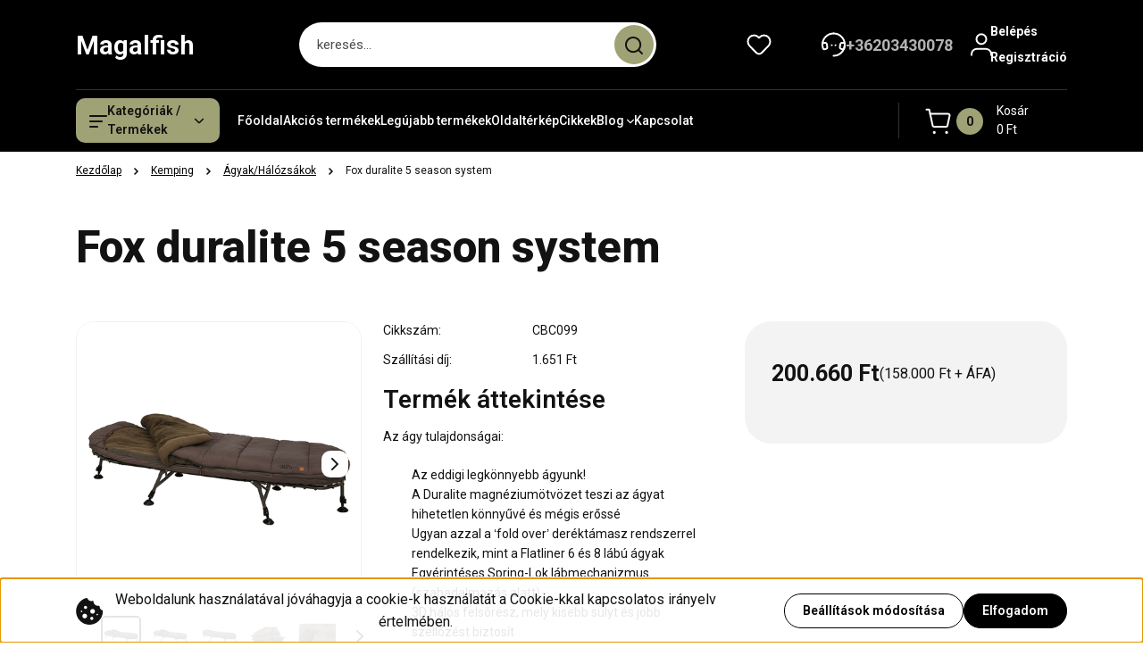

--- FILE ---
content_type: text/html; charset=UTF-8
request_url: https://www.carpcommando.hu/fox-duralite-5-season-system-1328
body_size: 45520
content:
<!DOCTYPE html>
<html lang="hu" dir="ltr">
<head>
    <title>Fox duralite 5 season system - Ágyak/Hálózsákok</title>
    <meta charset="utf-8">
    <meta name="description" content="Fox duralite 5 season system a Ágyak/Hálózsákok kategóriában - most 200.660 Ft-os áron elérhető.">
    <meta name="robots" content="index, follow">
    <link rel="image_src" href="https://carpcommando.cdn.shoprenter.hu/custom/carpcommando/image/data/Fox%20International/a%202020%20ujdonsag/Duralite%205%20Season%20System/duralite-bed_5-season-bag_open.gif?lastmod=1592468840.1763464739">
    <meta property="og:title" content="Fox duralite 5 season system" />
    <meta property="og:type" content="product" />
    <meta property="og:url" content="https://www.carpcommando.hu/fox-duralite-5-season-system-1328" />
    <meta property="og:image" content="https://carpcommando.cdn.shoprenter.hu/custom/carpcommando/image/cache/w955h500/Fox%20International/a%202020%20ujdonsag/Duralite%205%20Season%20System/duralite-bed_5-season-bag_open.gif?lastmod=1592468840.1763464739" />
    <meta property="og:description" content="Termék áttekintéseAz ágy tulajdonságai:Az eddigi legkönnyebb ágyunk!A Duralite magnéziumötvözet teszi az ágyat hihetetlen könnyűvé és mégis erősséUgyan azzal a ‘fold over’ deréktámasz rendszerrel rendelkezik,..." />
    <link href="https://carpcommando.cdn.shoprenter.hu/custom/carpcommando/image/data/logo/magalfish.jpg?lastmod=1766230957.1763464739" rel="icon" />
    <link href="https://carpcommando.cdn.shoprenter.hu/custom/carpcommando/image/data/logo/magalfish.jpg?lastmod=1766230957.1763464739" rel="apple-touch-icon" />
    <base href="https://www.carpcommando.hu:443" />
    <!-- Google tag (gtag.js) -->
<script async src="https://www.googletagmanager.com/gtag/js?id=G-TN4YH8GQJK"></script>
<script>
  window.dataLayer = window.dataLayer || [];
  function gtag(){dataLayer.push(arguments);}
  gtag('js', new Date());

  gtag('config', 'G-TN4YH8GQJK');
</script>

    <meta name="viewport" content="width=device-width, initial-scale=1">
            <style>
            


:root {
--global-color: #000000;
--secondary-color: #9ea275;
--footer-global-color: #000000;
--footer-secondary-color: #9ea275;
--button-color: #000000;
--link-color: #000000;
--link-hover-color: #000000;
--price-color: #121212;
--price-original-color: #676767;
--price-special-color: #C00E28;
--price-special-color-90-opacity: #C00E2820;
--corner_10: 10px;
--corner_5: calc(var(--corner_10) * 0.5);
--corner_15: calc(var(--corner_10) * 1.5);
--corner_20: calc(var(--corner_10) * 2);
--corner_25: calc(var(--corner_10) * 2.5);
--corner_30: calc(var(--corner_10) * 3);
--corner_50: calc(var(--corner_10) * 5);
--button_icon_add_to_cart: url("data:image/svg+xml,%3Csvg width='30' height='30' viewBox='0 0 30 30' fill='none' xmlns='http://www.w3.org/2000/svg'%3E%3Crect width='29.996' height='30' rx='14.998' fill='white'/%3E%3Cpath d='M9.39746 10.155L8.78198 7.38672H7.00195' stroke='%23000000' stroke-width='1.5' stroke-linecap='round' stroke-linejoin='round'/%3E%3Cpath fill-rule='evenodd' clip-rule='evenodd' d='M11.0185 17.7302L9.39258 10.1543H21.073C21.6608 10.1543 22.0982 10.696 21.9755 11.2708L20.5895 17.7302C20.4981 18.1556 20.1226 18.4592 19.687 18.4592H11.92C11.4854 18.4592 11.1099 18.1556 11.0185 17.7302Z' stroke='%23000000' stroke-width='1.5' stroke-linecap='round' stroke-linejoin='round'/%3E%3Cpath d='M20.0123 21.8048C19.8213 21.8048 19.6662 21.9598 19.6681 22.1508C19.6681 22.3419 19.8231 22.4969 20.0141 22.4969C20.2051 22.4969 20.3602 22.3419 20.3602 22.1508C20.3592 21.9598 20.2042 21.8048 20.0123 21.8048' stroke='%23000000' stroke-width='1.5' stroke-linecap='round' stroke-linejoin='round'/%3E%3Cpath d='M12.0616 21.8048C11.8706 21.8048 11.7155 21.9598 11.7174 22.1508C11.7165 22.3419 11.8715 22.4969 12.0625 22.4969C12.2535 22.4969 12.4085 22.3419 12.4085 22.1508C12.4085 21.9598 12.2535 21.8048 12.0616 21.8048' stroke='%23000000' stroke-width='1.5' stroke-linecap='round' stroke-linejoin='round'/%3E%3C/svg%3E");
--button_icon_notify_request: url("data:image/svg+xml,%3Csvg width='30' height='30' viewBox='0 0 30 30' fill='none' xmlns='http://www.w3.org/2000/svg'%3E%3Crect width='29.996' height='30' rx='14.998' fill='white'/%3E%3Cpath d='M10.6016 14.1149V13.4066C10.6016 11.255 12.3458 9.51074 14.4974 9.51074C16.649 9.51074 18.3932 11.255 18.3932 13.4066V14.1149' stroke='%23000000' stroke-width='1.5' stroke-linecap='round' stroke-linejoin='round'/%3E%3Cpath d='M20.1641 8.80241L20.8724 8.44824' stroke='%23000000' stroke-width='1.5' stroke-linecap='round' stroke-linejoin='round'/%3E%3Cpath d='M20.873 12.3438H21.5814' stroke='%23000000' stroke-width='1.5' stroke-linecap='round' stroke-linejoin='round'/%3E%3Cpath d='M8.83138 8.80241L8.12305 8.44824' stroke='%23000000' stroke-width='1.5' stroke-linecap='round' stroke-linejoin='round'/%3E%3Cpath d='M8.1224 12.3438L7.41406 12.3438' stroke='%23000000' stroke-width='1.5' stroke-linecap='round' stroke-linejoin='round'/%3E%3Cpath d='M18.3929 14.1147C18.4108 15.6163 19.0097 17.0527 20.0639 18.1222C20.1628 18.2232 20.1915 18.3737 20.1367 18.5039C20.0819 18.6343 19.9543 18.719 19.8129 18.7188L9.18136 18.7189C9.04 18.719 8.91237 18.6343 8.85755 18.504C8.80274 18.3737 8.83143 18.2232 8.93034 18.1222C9.98452 17.0527 10.5834 15.6163 10.6013 14.1147' stroke='%23000000' stroke-width='1.5' stroke-linecap='round' stroke-linejoin='round'/%3E%3Cpath d='M16.0918 20.8438C15.6847 21.2947 15.1056 21.5521 14.498 21.5521C13.8905 21.5521 13.3114 21.2947 12.9043 20.8438' stroke='%23000000' stroke-width='1.5' stroke-linecap='round' stroke-linejoin='round'/%3E%3C/svg%3E");
--button_icon_offer_request: url("data:image/svg+xml,%3Csvg width='30' height='30' viewBox='0 0 30 30' fill='none' xmlns='http://www.w3.org/2000/svg'%3E%3Crect width='29.996' height='30' rx='14.998' fill='white'/%3E%3Crect x='6.24805' y='8.125' width='16.5' height='13.75' rx='4' stroke='%23000000' stroke-width='1.5' stroke-linecap='round' stroke-linejoin='round'/%3E%3Cpath d='M9.91406 12.2354L13.7683 13.9158C14.2338 14.1188 14.7626 14.1196 15.2287 13.918L19.0807 12.2524' stroke='%23000000' stroke-width='1.5' stroke-linecap='round' stroke-linejoin='round'/%3E%3C/svg%3E");
--tick-footer: url("data:image/svg+xml,%3Csvg width='13' height='9' viewBox='0 0 13 9' fill='none' xmlns='http://www.w3.org/2000/svg'%3E%3Cpath d='M5.08543 5.93367L2.25698 3.10527L0.842773 4.51947L5.08543 8.76217L12.1564 1.69107L10.7422 0.276855L5.08543 5.93367Z' fill='%23000000'/%3E%3C/svg%3E");


                --text-on-global: #ffffff;
        --rgb-text-on-global: 255,255,255;
                    --tick-on-global: url("data:image/svg+xml,%3Csvg width='13' height='9' viewBox='0 0 13 9' fill='none' xmlns='http://www.w3.org/2000/svg'%3E%3Cpath d='M5.08543 5.93367L2.25698 3.10527L0.842773 4.51947L5.08543 8.76217L12.1564 1.69107L10.7422 0.276855L5.08543 5.93367Z' fill='%23FFFFFF'/%3E%3C/svg%3E");
                            --select-arrow-on-global: url("data:image/svg+xml,%3Csvg xmlns='http://www.w3.org/2000/svg' viewBox='0 0 16 16'%3E%3Cpath fill='none' opacity='0.5' stroke='%23FFFFFF' stroke-linecap='round' stroke-linejoin='round' stroke-width='2' d='m2 5 6 6 6-6'/%3E%3C/svg%3E");
                            --radio-on-global: url("data:image/svg+xml,%3Csvg width='12' height='12' viewBox='0 0 12 12' fill='none' xmlns='http://www.w3.org/2000/svg'%3E%3Crect y='0.000488281' width='12' height='12' rx='6' fill='%23FFFFFF'/%3E%3C/svg%3E");
            
                --text-on-secondary: #121212;
        --rgb-text-on-secondary: 18,18,18;
                    --tick-on-secondary: url("data:image/svg+xml,%3Csvg width='13' height='9' viewBox='0 0 13 9' fill='none' xmlns='http://www.w3.org/2000/svg'%3E%3Cpath d='M5.08543 5.93367L2.25698 3.10527L0.842773 4.51947L5.08543 8.76217L12.1564 1.69107L10.7422 0.276855L5.08543 5.93367Z' fill='%23121212'/%3E%3C/svg%3E");
                            --select-arrow-on-secondary: url("data:image/svg+xml,%3Csvg xmlns='http://www.w3.org/2000/svg' viewBox='0 0 16 16'%3E%3Cpath fill='none' opacity='0.5' stroke='%23121212' stroke-linecap='round' stroke-linejoin='round' stroke-width='2' d='m2 5 6 6 6-6'/%3E%3C/svg%3E");
                            --radio-on-secondary: url("data:image/svg+xml,%3Csvg width='12' height='12' viewBox='0 0 12 12' fill='none' xmlns='http://www.w3.org/2000/svg'%3E%3Crect y='0.000488281' width='12' height='12' rx='6' fill='%23121212'/%3E%3C/svg%3E");
            
                --text-on-footer-global: #ffffff;
        --rgb-text-on-footer-global: 255,255,255;
                    --tick-on-footer-global: url("data:image/svg+xml,%3Csvg width='13' height='9' viewBox='0 0 13 9' fill='none' xmlns='http://www.w3.org/2000/svg'%3E%3Cpath d='M5.08543 5.93367L2.25698 3.10527L0.842773 4.51947L5.08543 8.76217L12.1564 1.69107L10.7422 0.276855L5.08543 5.93367Z' fill='%23FFFFFF'/%3E%3C/svg%3E");
                            --select-arrow-on-footer-global: url("data:image/svg+xml,%3Csvg xmlns='http://www.w3.org/2000/svg' viewBox='0 0 16 16'%3E%3Cpath fill='none' opacity='0.5' stroke='%23FFFFFF' stroke-linecap='round' stroke-linejoin='round' stroke-width='2' d='m2 5 6 6 6-6'/%3E%3C/svg%3E");
                            --radio-on-footer-global: url("data:image/svg+xml,%3Csvg width='12' height='12' viewBox='0 0 12 12' fill='none' xmlns='http://www.w3.org/2000/svg'%3E%3Crect y='0.000488281' width='12' height='12' rx='6' fill='%23FFFFFF'/%3E%3C/svg%3E");
            
                --text-on-footer-secondary: #121212;
        --rgb-text-on-footer-secondary: 18,18,18;
                    --tick-on-footer-secondary: url("data:image/svg+xml,%3Csvg width='13' height='9' viewBox='0 0 13 9' fill='none' xmlns='http://www.w3.org/2000/svg'%3E%3Cpath d='M5.08543 5.93367L2.25698 3.10527L0.842773 4.51947L5.08543 8.76217L12.1564 1.69107L10.7422 0.276855L5.08543 5.93367Z' fill='%23121212'/%3E%3C/svg%3E");
                            --select-arrow-on-footer-secondary: url("data:image/svg+xml,%3Csvg xmlns='http://www.w3.org/2000/svg' viewBox='0 0 16 16'%3E%3Cpath fill='none' opacity='0.5' stroke='%23121212' stroke-linecap='round' stroke-linejoin='round' stroke-width='2' d='m2 5 6 6 6-6'/%3E%3C/svg%3E");
                            --radio-on-footer-secondary: url("data:image/svg+xml,%3Csvg width='12' height='12' viewBox='0 0 12 12' fill='none' xmlns='http://www.w3.org/2000/svg'%3E%3Crect y='0.000488281' width='12' height='12' rx='6' fill='%23121212'/%3E%3C/svg%3E");
            
                --text-on-button: #ffffff;
        --rgb-text-on-button: 255,255,255;
                            
                --text-on-price-special: #ffffff;
        --rgb-text-on-price-special: 255,255,255;
                            
}}        </style>
        


    
                                <style>
                @font-face {
                    font-family: 'Roboto';
                    font-display: swap;
                    src: url('catalog/view/fonts/google-fonts/roboto-multilang.woff2') format('woff2');
                    font-style: normal;
                    font-weight: 100 900;
                }
            </style>
            
<style>
    :root {
        --hamburg-base-font-family: 'Roboto', sans-serif;
        --hamburg-secondary-font-family: 'Roboto', sans-serif;
    }
</style>
        <link rel="stylesheet" href="https://carpcommando.cdn.shoprenter.hu/catalog/view/theme/hamburg_global/minified/template/assets/base.css?v=1765276299.1769864857.carpcommando">
        <link rel="stylesheet" href="https://carpcommando.cdn.shoprenter.hu/catalog/view/theme/hamburg_global/minified/template/assets/component-slick.css?v=1749826620.1769864857.carpcommando">
        <link rel="stylesheet" href="https://carpcommando.cdn.shoprenter.hu/catalog/view/theme/hamburg_global/minified/template/assets/product-card.css?v=1758107564.1769864857.carpcommando">
        <link rel="stylesheet" href="https://carpcommando.cdn.shoprenter.hu/catalog/view/theme/hamburg_global/minified/template/assets/component-animations.css?v=1748333116.1769864857.carpcommando">
                    <link rel="stylesheet" href="https://carpcommando.cdn.shoprenter.hu/catalog/view/theme/hamburg_global/minified/template/assets/component-drawer.css?v=1752488784.1769864857.carpcommando">
                <style>
            *,
            *::before,
            *::after {
                box-sizing: border-box;
            }
        </style>
                    <style>
                body .edit-link {
                    position: absolute;
                    top: 0;
                    right: 0;
                    opacity: 0;
                    width: 30px;
                    height: 30px;
                    font-size: 16px;
                    color: #111111;
                    display: flex;
                    justify-content: center;
                    align-items: center;
                    border: 1px solid rgba(0, 0, 0, 0.8);
                    transition: none;
                    background: rgba(255, 255, 255, 0.5);
                    z-index: 100;
                }
                .module-editable {
                    position: relative;
                }

                .page-head-title:hover > .edit-link,
                .module-editable:hover > .edit-link,
                .product-card:hover .edit-link {
                    opacity: 1;
                }
                .page-head-title:hover > .edit-link:hover,
                .module-editable:hover > .edit-link:hover,
                .product-card:hover .edit-link:hover {
                    background: rgba(255, 255, 255, 1);
                }

            </style>
                                    <link rel="stylesheet" href="https://carpcommando.cdn.shoprenter.hu/catalog/view/theme/hamburg_global/minified/template/assets/component-secondary-image.css?v=1741119769.1769864857.carpcommando">
                
        <link rel="stylesheet" href="https://carpcommando.cdn.shoprenter.hu/catalog/view/theme/hamburg_global/minified/template/assets/component-quantity.css?v=1763389740.1769864857.carpcommando">
    
                <link href="https://www.carpcommando.hu/fox-duralite-5-season-system-1328" rel="canonical">
    

        <script>
        window.nonProductQuality = 80;
    </script>
    <script src="https://carpcommando.cdn.shoprenter.hu/catalog/view/javascript/vendor/jquery/3.7.1/js/jquery.min.js?v=1706895543"></script>

            <script defer src="https://carpcommando.cdn.shoprenter.hu/catalog/view/javascript/core/focustrap-sr.min.js?v=1755196305"></script>
            <script defer src="https://carpcommando.cdn.shoprenter.hu/catalog/view/javascript/core/drawer-sr.min.js?v=1755166681"></script>
        <!-- Header JavaScript codes -->
            <link rel="preload" href="https://carpcommando.cdn.shoprenter.hu/web/compiled/js/base.js?v=1769602145" as="script" />
        <script src="https://carpcommando.cdn.shoprenter.hu/web/compiled/js/base.js?v=1769602145"></script>
                    <link rel="preload" href="https://carpcommando.cdn.shoprenter.hu/web/compiled/js/fragment_loader.js?v=1769602145" as="script" />
        <script src="https://carpcommando.cdn.shoprenter.hu/web/compiled/js/fragment_loader.js?v=1769602145"></script>
                    <link rel="preload" href="https://carpcommando.cdn.shoprenter.hu/web/compiled/js/nanobar.js?v=1769602145" as="script" />
        <script src="https://carpcommando.cdn.shoprenter.hu/web/compiled/js/nanobar.js?v=1769602145"></script>
                    <!-- Header jQuery onLoad scripts -->
    <script>var BASEURL='https://www.carpcommando.hu';Currency={"symbol_left":"","symbol_right":" Ft","decimal_place":0,"decimal_point":",","thousand_point":".","currency":"HUF","value":1};var ShopRenter=ShopRenter||{};ShopRenter.product={"id":1328,"sku":"CBC099","currency":"HUF","unitName":"db","price":200660,"name":"Fox duralite 5 season system","brand":"FOX International","currentVariant":[],"parent":{"id":1328,"sku":"CBC099","unitName":"db","price":200660,"name":"Fox duralite 5 season system"}};$(document).ready(function(){});window.addEventListener('load',function(){});</script><script src="https://carpcommando.cdn.shoprenter.hu/web/compiled/js/vue/manifest.bundle.js?v=1769602142"></script><script>var ShopRenter=ShopRenter||{};ShopRenter.onCartUpdate=function(callable){document.addEventListener('cartChanged',callable)};ShopRenter.onItemAdd=function(callable){document.addEventListener('AddToCart',callable)};ShopRenter.onItemDelete=function(callable){document.addEventListener('deleteCart',callable)};ShopRenter.onSearchResultViewed=function(callable){document.addEventListener('AuroraSearchResultViewed',callable)};ShopRenter.onSubscribedForNewsletter=function(callable){document.addEventListener('AuroraSubscribedForNewsletter',callable)};ShopRenter.onCheckoutInitiated=function(callable){document.addEventListener('AuroraCheckoutInitiated',callable)};ShopRenter.onCheckoutShippingInfoAdded=function(callable){document.addEventListener('AuroraCheckoutShippingInfoAdded',callable)};ShopRenter.onCheckoutPaymentInfoAdded=function(callable){document.addEventListener('AuroraCheckoutPaymentInfoAdded',callable)};ShopRenter.onCheckoutOrderConfirmed=function(callable){document.addEventListener('AuroraCheckoutOrderConfirmed',callable)};ShopRenter.onCheckoutOrderPaid=function(callable){document.addEventListener('AuroraOrderPaid',callable)};ShopRenter.onCheckoutOrderPaidUnsuccessful=function(callable){document.addEventListener('AuroraOrderPaidUnsuccessful',callable)};ShopRenter.onProductPageViewed=function(callable){document.addEventListener('AuroraProductPageViewed',callable)};ShopRenter.onMarketingConsentChanged=function(callable){document.addEventListener('AuroraMarketingConsentChanged',callable)};ShopRenter.onCustomerRegistered=function(callable){document.addEventListener('AuroraCustomerRegistered',callable)};ShopRenter.onCustomerLoggedIn=function(callable){document.addEventListener('AuroraCustomerLoggedIn',callable)};ShopRenter.onCustomerUpdated=function(callable){document.addEventListener('AuroraCustomerUpdated',callable)};ShopRenter.onCartPageViewed=function(callable){document.addEventListener('AuroraCartPageViewed',callable)};ShopRenter.customer={"userId":0,"userClientIP":"18.222.149.119","userGroupId":8,"customerGroupTaxMode":"gross","customerGroupPriceMode":"gross_net_tax","email":"","phoneNumber":"","name":{"firstName":"","lastName":""}};ShopRenter.theme={"name":"hamburg_global","family":"hamburg","parent":""};ShopRenter.shop={"name":"carpcommando","locale":"hu","currency":{"code":"HUF","rate":1},"domain":"carpcommando.myshoprenter.hu"};ShopRenter.page={"route":"product\/product","queryString":"fox-duralite-5-season-system-1328"};ShopRenter.formSubmit=function(form,callback){callback();};let loadedAsyncScriptCount=0;function asyncScriptLoaded(position){loadedAsyncScriptCount++;if(position==='body'){if(document.querySelectorAll('.async-script-tag').length===loadedAsyncScriptCount){if(/complete|interactive|loaded/.test(document.readyState)){document.dispatchEvent(new CustomEvent('asyncScriptsLoaded',{}));}else{document.addEventListener('DOMContentLoaded',()=>{document.dispatchEvent(new CustomEvent('asyncScriptsLoaded',{}));});}}}}</script><script type="text/javascript"src="https://carpcommando.cdn.shoprenter.hu/web/compiled/js/vue/customerEventDispatcher.bundle.js?v=1769602142"></script>                
            
            <script>window.dataLayer=window.dataLayer||[];function gtag(){dataLayer.push(arguments)};var ShopRenter=ShopRenter||{};ShopRenter.config=ShopRenter.config||{};ShopRenter.config.googleConsentModeDefaultValue="denied";</script>                        <script type="text/javascript" src="https://carpcommando.cdn.shoprenter.hu/web/compiled/js/vue/googleConsentMode.bundle.js?v=1769602142"></script>

            
            <!-- Google Tag Manager -->
<script>(function(w,d,s,l,i){w[l]=w[l]||[];w[l].push({'gtm.start':
new Date().getTime(),event:'gtm.js'});var f=d.getElementsByTagName(s)[0],
j=d.createElement(s),dl=l!='dataLayer'?'&l='+l:'';j.async=true;j.src=
'https://www.googletagmanager.com/gtm.js?id='+i+dl;f.parentNode.insertBefore(j,f);
})(window,document,'script','dataLayer','GTM-PDFJJGBM');</script>
<!-- End Google Tag Manager -->
            
            
            
    
</head>
<body id="body" class="page-body product-page-body js-product-page hamburg_global-body" data-test-id="product-product" role="document">
    <div class="a11y-nav">
        <a href="#js-main-content" class="a11y-nav__link js-a11y-nav__link">Ugrás a fő tartalomhoz</a>
        <button id="js-a11y-feedback-btn"
                type="button"
                aria-haspopup="dialog"
                class="a11y-nav__link a11y-nav__open-feedback-btn"
        >
            Visszajelzés a kisegítő lehetőségekről
        </button>
    </div>
<script>ShopRenter.theme.breakpoints={'xs':0,'sm':576,'md':768,'lg':992,'xl':1200,'xxl':1400}</script><!--Google Tag Manager(noscript)--><!--Google<!--End Google Tag Manager(noscript)--><div id="fb-root"></div><script>(function(d,s,id){var js,fjs=d.getElementsByTagName(s)[0];if(d.getElementById(id))return;js=d.createElement(s);js.id=id;js.src="//connect.facebook.net/hu_HU/sdk/xfbml.customerchat.js#xfbml=1&version=v2.12&autoLogAppEvents=1";fjs.parentNode.insertBefore(js,fjs);}(document,"script","facebook-jssdk"));</script>
                    

<!-- cached --><div class="nanobar-cookie-box nanobar position-fixed w-100 js-nanobar-first-login">
    <div class="container nanobar__container">
        <div class="row nanobar__container-row flex-column flex-sm-row align-items-center">
            <div class="nanobar__text col-12 col-sm-6 col-lg-7 col-xl-8 justify-content-center justify-content-sm-start d-flex">
                                    <span class="nanobar__cookie-icon d-none d-md-flex align-items-center"><svg width="31" height="31" viewBox="0 0 31 31" fill="none" xmlns="http://www.w3.org/2000/svg" aria-hidden="true">
    <path d="M29.5678 14.8253C27.6381 14.1323 26.4512 12.1685 26.6004 10.6178C26.6004 10.3629 26.4476 10.126 26.2545 9.95866C26.0614 9.79214 25.7618 9.72007 25.5112 9.76038C22.5706 10.1918 19.878 8.04053 19.6112 5.01651C19.5872 4.74358 19.4378 4.49807 19.2061 4.35129C18.9752 4.2054 18.6876 4.17364 18.4327 4.26891C16.0492 5.14178 13.797 3.5635 12.8984 1.50698C12.7302 1.12243 12.313 0.910434 11.9019 1.00143C5.13588 2.51122 0.166016 9.0463 0.166016 15.9806C0.166016 24.2194 6.92715 30.9806 15.166 30.9806C23.4049 30.9806 30.166 24.2194 30.166 15.9806C30.1416 15.4571 30.138 15.0295 29.5678 14.8253ZM6.33301 16.9256C5.84762 16.9256 5.4541 16.5321 5.4541 16.0467C5.4541 15.5612 5.84762 15.1678 6.33301 15.1678C6.8184 15.1678 7.21192 15.5612 7.21192 16.0467C7.21192 16.5321 6.81834 16.9256 6.33301 16.9256ZM9.89258 23.8907C8.43863 23.8907 7.25586 22.708 7.25586 21.254C7.25586 19.8001 8.43863 18.6173 9.89258 18.6173C11.3465 18.6173 12.5293 19.8001 12.5293 21.254C12.5293 22.708 11.3466 23.8907 9.89258 23.8907ZM10.7715 13.3439C9.80246 13.3439 9.01367 12.5551 9.01367 11.586C9.01367 10.617 9.80246 9.82823 10.7715 9.82823C11.7405 9.82823 12.5293 10.617 12.5293 11.586C12.5293 12.5551 11.7405 13.3439 10.7715 13.3439ZM17.8027 25.6485C16.8337 25.6485 16.0449 24.8598 16.0449 23.8907C16.0449 22.9217 16.8337 22.1329 17.8027 22.1329C18.7718 22.1329 19.5606 22.9217 19.5606 23.8907C19.5606 24.8598 18.7718 25.6485 17.8027 25.6485ZM18.6816 18.6173C17.2277 18.6173 16.0449 17.4345 16.0449 15.9806C16.0449 14.5266 17.2277 13.3439 18.6816 13.3439C20.1356 13.3439 21.3184 14.5266 21.3184 15.9806C21.3184 17.4345 20.1356 18.6173 18.6816 18.6173ZM23.9111 20.4413C23.4257 20.4413 23.0322 20.0477 23.0322 19.5624C23.0322 19.0768 23.4257 18.6834 23.9111 18.6834C24.3965 18.6834 24.79 19.0768 24.79 19.5624C24.79 20.0477 24.3965 20.4413 23.9111 20.4413Z" fill="currentColor"/>
</svg>
</span>
                                <div class="nanobar__text-content d-flex align-items-center">Weboldalunk használatával jóváhagyja a cookie-k használatát a Cookie-kkal kapcsolatos irányelv értelmében.</div>
            </div>
            <div class="nanobar__buttons col-12 col-sm-6 col-lg-5 col-xl-4 justify-content-center justify-content-sm-end d-flex">
                <button class="btn btn-secondary js-nanobar-settings-button">
                    Beállítások módosítása
                </button>
                <button class="btn btn-primary nanobar-btn js-nanobar-close-cookies" data-button-save-text="Beállítások mentése">
                    Elfogadom
                </button>
            </div>
        </div>
        <div class="nanobar__cookies js-nanobar-cookies flex-column flex-sm-row text-start" style="display: none;">
            <div class="form-check">
                <input class="form-check-input" type="checkbox" name="required_cookies" disabled checked />
                <label class="form-check-label">
                    Szükséges cookie-k
                    <div class="cookies-help-text">
                        Ezek a cookie-k segítenek abban, hogy a webáruház használható és működőképes legyen.
                    </div>
                </label>
            </div>
            <div class="form-check">
                <input id="marketing_cookies" class="form-check-input js-nanobar-marketing-cookies" type="checkbox" name="marketing_cookies"
                         checked />
                <label class="form-check-label" for="marketing_cookies">
                    Marketing cookie-k
                    <div class="cookies-help-text">
                        Ezeket a cookie-k segítenek abban, hogy az Ön érdeklődési körének megfelelő reklámokat és termékeket jelenítsük meg a webáruházban.
                    </div>
                </label>
            </div>
        </div>
    </div>
</div>

<script>
    (function ($) {
        $(document).ready(function () {
            new AuroraNanobar.FirstLogNanobarCheckbox(jQuery('.js-nanobar-first-login'), 'bottom');
        });
    })(jQuery);
</script>
<!-- /cached -->
<!-- cached --><div class="nanobar position-fixed js-nanobar-free-shipping">
    <div class="container nanobar__container d-flex align-items-center justify-content-between">
        <div class="nanobar-text" style="font-weight: bold;"></div>
        <button type="button" class="btn btn-sm btn-secondary nanobar-close-button d-flex-center js-nanobar-close" aria-label="Bezárás">
            <span aria-hidden="true">&times;</span>
        </button>
    </div>
</div>

<script>$(document).ready(function(){document.nanobarInstance=new AuroraNanobar.FreeShippingNanobar($('.js-nanobar-free-shipping'),'bottom','500','','1');});</script><!-- /cached -->
        
                    <div class="layout-wrapper">
                                                            <div id="section-header" class="section-wrapper ">
    
        
    <link rel="stylesheet" href="https://carpcommando.cdn.shoprenter.hu/catalog/view/theme/hamburg_global/minified/template/assets/header.css?v=1755161742.1769864857.carpcommando">
            
    <header class="header d-grid align-items-center js-sticky-header--active">
                <div id="js-header-element" class="container header-container">
            <div class="header-row d-flex flex-wrap align-items-center justify-content-between">
                                <div id="js-mobile-navbar" class="header-height-70 d-flex d-lg-none align-items-center header-mobile-navbar">
                    <button id="hamburger-button-desktop"
                            class="js-hamburger-trigger header-hamburger-button btn position-relative d-flex justify-content-start align-items-center"
                            aria-label=" Kategóriák / Termékek "
                            aria-haspopup="dialog"
                            aria-controls="js-mobile-nav"
                    >
                            <span class="hamburger-icon position-relative">
                                <svg width="20" height="14" viewBox="0 0 20 14" fill="none" xmlns="http://www.w3.org/2000/svg" aria-hidden="true">
    <path class="hamburger-icon-line line-1" d="M0 1C0 0.447715 0.447715 0 1 0H19C19.5523 0 20 0.447715 20 1C20 1.55228 19.5523 2 19 2H1C0.447715 2 0 1.55228 0 1Z" fill="currentColor"/>
    <path class="hamburger-icon-line line-2" d="M0 7C0 6.44772 0.447715 6 1 6H14C14.5523 6 15 6.44772 15 7C15 7.55228 14.5523 8 14 8H1C0.447715 8 0 7.55228 0 7Z" fill="currentColor"/>
    <path class="hamburger-icon-line line-3" d="M0 13C0 12.4477 0.447715 12 1 12H9C9.55228 12 10 12.4477 10 13C10 13.5523 9.55229 14 9 14H1C0.447715 14 0 13.5523 0 13Z" fill="currentColor"/>
    <path class="hamburger-icon-line line-1-hidden" d="M0 1C0 0.447715 0.447715 0 1 0H19C19.5523 0 20 0.447715 20 1C20 1.55228 19.5523 2 19 2H1C0.447715 2 0 1.55228 0 1Z" fill="currentColor"/>
</svg>
                            </span>
                    </button>
                </div>
                                <a href="/" class="header-logo header-height-100 d-flex align-items-center header-global-on-color" title="Kezdőlap">
                                            <span class="animate-underline-link header-logo-name">
                            Magalfish
                        </span>
                                    </a>
                                    <div class="dropdown search-module d-flex header-navbar-top-right-item" role="search">
                        <div class="input-group">
                            <input class="search-module__input form-control form-control-lg disableAutocomplete"
                                   type="search"
                                   placeholder="keresés..."
                                   autocomplete="off"
                                   value=""
                                   id="filter_keyword"
                                   aria-label="Keresési kifejezés"
                                   role="combobox"
                                   aria-controls="results"
                                   aria-expanded="false"
                            />
                            <span class="search-button-append position-absolute d-flex h-100">
                                    <button class="btn header-search-button" type="button" onclick="moduleSearch();" aria-label="Keresés indítása">
                                        <svg width="20" height="20" viewBox="0 0 20 20" fill="none" xmlns="http://www.w3.org/2000/svg" aria-hidden="true">
    <path fill-rule="evenodd" clip-rule="evenodd" d="M9.08775 2.00049C5.17536 2.00049 2.00195 5.17389 2.00195 9.08628C2.00195 12.9987 5.17536 16.1721 9.08775 16.1721C13.0021 16.1721 16.1735 12.9988 16.1735 9.08628C16.1735 5.17372 13.0021 2.00049 9.08775 2.00049ZM9.08775 18.1721C14.107 18.1721 18.1735 14.1031 18.1735 9.08628C18.1735 4.0695 14.107 0.000488281 9.08775 0.000488281C4.07079 0.000488281 0.00195312 4.06932 0.00195312 9.08628C0.00195312 14.1032 4.07079 18.1721 9.08775 18.1721Z" fill="currentColor"/>
    <path fill-rule="evenodd" clip-rule="evenodd" d="M14.1012 14.0994C14.4918 13.709 15.125 13.7091 15.5154 14.0998L14.1009 15.5136C13.7105 15.123 13.7106 14.4899 14.1012 14.0994ZM14.1009 15.5136L18.2918 19.7067C18.6822 20.0973 19.3153 20.0975 19.706 19.7071C20.0966 19.3167 20.0968 18.6835 19.7064 18.2929L15.5154 14.0998L14.1009 15.5136Z" fill="currentColor"/>
</svg>

                                    </button>
                                </span>
                        </div>
                        <input type="hidden" id="filter_description" value="0"/>
                        <input type="hidden" id="search_shopname" value="carpcommando"/>
                        <div role="status"
                             aria-live="polite"
                             aria-atomic="true"
                             class="visually-hidden"
                             id="js-search-autosuggest-feedback"
                        ></div>
                        <div id="results" class="dropdown-menu search-results"></div>
                    </div>
                                                                                            
                    <div id="header-wishlist" class="header-box-icon header-height-100 d-flex align-items-center justify-content-center">
                            <span class="header-wishlist-icon header-global-on-color position-absolute">
                                <svg width="27" height="24" viewBox="0 0 27 24" fill="none" xmlns="http://www.w3.org/2000/svg" class="icon-header-wishlist" aria-hidden="true">
    <path fill-rule="evenodd" clip-rule="evenodd" d="M14.207 3.63099L13.5 4.34893L12.7928 3.63088C11.5035 2.32108 9.74251 1.5835 7.90462 1.5835C6.06673 1.5835 4.30572 2.32108 3.01642 3.63088C0.327859 6.39373 0.327859 10.7949 3.01642 13.5578L10.5062 21.1628C11.2959 21.965 12.3744 22.4168 13.5 22.4168C14.6257 22.4168 15.7042 21.965 16.4938 21.1628L23.9836 13.5579C26.6721 10.7951 26.6721 6.39387 23.9836 3.631C22.6943 2.32116 20.9332 1.58354 19.0953 1.58354C17.2574 1.58354 15.4963 2.32115 14.207 3.63099Z" stroke="currentColor" stroke-width="2" stroke-linecap="round" stroke-linejoin="round"/>
</svg>

                            </span>
                                                    <hx:include src="/_fragment?_path=_format%3Dhtml%26_locale%3Den%26_controller%3Dmodule%252Fwishlist&amp;_hash=d1KGSgmezyNuKqCgZ1Zj9C0gfQhi7Xg3MDMXKxCknX4%3D"></hx:include>
                        <style>
                            .js-add-to-wishlist .icon-heart {
                                transition: opacity 0.3s, color 0.3s;
                            }

                            .icon-heart__filled {
                                opacity: 0;
                                position: absolute;
                                left: 0;
                            }

                            .js-product-on-wishlist .icon-heart__unfilled {
                                opacity: 0;
                            }

                            .js-product-on-wishlist .icon-heart__filled {
                                opacity: 1;
                            }
                        </style>
                    </div>
                                                                                            <div class="header-contact-wrapper header-height-100 d-none d-lg-flex align-items-center">
                        <div class="header-contact-wrapper-left header-global-on-color">
                            <span><svg width="27" height="28" viewBox="0 0 27 28" fill="none" xmlns="http://www.w3.org/2000/svg" aria-hidden="true">
    <path d="M25.9998 13.9995C25.9998 20.9029 20.4034 26.4993 13.5 26.4993" stroke="currentColor" stroke-width="2" stroke-linecap="round" stroke-linejoin="round"/>
    <path d="M1 14.0002C1 7.09682 6.59633 1.50049 13.4998 1.50049" stroke="currentColor" stroke-width="2" stroke-linecap="round" stroke-linejoin="round"/>
    <path d="M1 13.9997C1.0002 15.4639 1.26061 16.9163 1.7691 18.2893C2.00165 18.927 2.65729 19.3068 3.32615 19.1913L4.69583 18.9498C5.80286 18.7546 6.5554 17.7163 6.39643 16.6035L5.98418 13.7179C5.90437 13.1592 5.60135 12.6569 5.14444 12.3257C4.68752 11.9945 4.11581 11.8629 3.56008 11.9609L1.11486 12.392" stroke="currentColor" stroke-width="2" stroke-linecap="round" stroke-linejoin="round"/>
    <path d="M25.9998 14.0002C25.9998 7.09682 20.4034 1.50049 13.5 1.50049" stroke="currentColor" stroke-width="2" stroke-linecap="round" stroke-linejoin="round"/>
    <path d="M25.9996 13.9997C25.9994 15.4639 25.739 16.9163 25.2305 18.2893C24.998 18.927 24.3423 19.3068 23.6735 19.1913L22.3038 18.9498C21.1968 18.7546 20.4442 17.7163 20.6032 16.6035L21.0155 13.7179C21.0953 13.1592 21.3983 12.6569 21.8552 12.3257C22.3121 11.9945 22.8838 11.8629 23.4396 11.9609L25.8848 12.392" stroke="currentColor" stroke-width="2" stroke-linecap="round" stroke-linejoin="round"/>
    <path d="M15.5733 14.6816C15.5691 14.6816 15.5654 14.6841 15.5637 14.688C15.5621 14.6919 15.563 14.6964 15.566 14.6993C15.569 14.7023 15.5734 14.7032 15.5773 14.7016C15.5812 14.7 15.5837 14.6962 15.5837 14.692C15.5839 14.6892 15.5828 14.6865 15.5809 14.6845C15.5789 14.6825 15.5761 14.6815 15.5733 14.6816" stroke="currentColor" stroke-width="2" stroke-linecap="round" stroke-linejoin="round"/>
    <path d="M11.4269 14.686C11.4226 14.686 11.4189 14.6886 11.4173 14.6924C11.4157 14.6963 11.4165 14.7008 11.4195 14.7037C11.4225 14.7067 11.4269 14.7076 11.4308 14.706C11.4347 14.7044 11.4372 14.7006 11.4372 14.6964C11.4374 14.6936 11.4364 14.6908 11.4344 14.6888C11.4324 14.6869 11.4296 14.6858 11.4269 14.686" stroke="currentColor" stroke-width="2" stroke-linecap="round" stroke-linejoin="round"/>
</svg>
</span>
                        </div>
                        <div class="header-contact-wrapper-right">
                                                            <a class="header-contact-link header-contact-phone-link header-global-on-color animate-underline-link" href="tel:+36203430078">+36203430078</a>
                                                                                </div>
                    </div>
                                                                            <div id="header-login" class="d-none d-xl-flex align-items-center justify-content-center">
                            <div class="header-user-account position-relative header-global-on-color d-flex align-items-center justify-content-center">
                                    <span class="header-login-box-left header-global-on-color  header-user-icon">
                                        <svg width="24" height="26" viewBox="0 0 24 26" fill="none" xmlns="http://www.w3.org/2000/svg" aria-hidden="true">
    <path d="M23 24.6875V23.6562C23 20.4288 20.3837 17.8125 17.1562 17.8125H6.84375C3.61634 17.8125 1 20.4288 1 23.6562V24.6875" stroke="currentColor" stroke-width="2" stroke-linecap="round" stroke-linejoin="round"/>
    <circle cx="12" cy="6.8125" r="5.5" stroke="currentColor" stroke-width="2" stroke-linecap="round" stroke-linejoin="round"/>
</svg>

                                    </span>
                                    <span class="header-login-box-right d-flex flex-column justify-content-center align-items-start">
                                                                            <a href="/customer/login" class="header-login-box-link header-global-on-color animate-underline-link">Belépés</a>
                                        <a href="/customer/register" class="header-login-box-link header-global-on-color animate-underline-link">Regisztráció</a>
                                                                        </span>
                            </div>
                                                    </div>
                                                    <div class="header-newline-separator d-none d-lg-block w-100"></div>
                                                            <div class="header-height-70 align-items-center header-mobile-navbar d-none d-lg-flex">
                            <button id="hamburger-button-desktop" class="js-hamburger-trigger header-hamburger-button btn position-relative d-flex justify-content-start align-items-center"
                                    aria-label=" Kategóriák / Termékek ">
                                <span class="hamburger-icon position-relative">
                                    <svg width="20" height="14" viewBox="0 0 20 14" fill="none" xmlns="http://www.w3.org/2000/svg" aria-hidden="true">
    <path class="hamburger-icon-line line-1" d="M0 1C0 0.447715 0.447715 0 1 0H19C19.5523 0 20 0.447715 20 1C20 1.55228 19.5523 2 19 2H1C0.447715 2 0 1.55228 0 1Z" fill="currentColor"/>
    <path class="hamburger-icon-line line-2" d="M0 7C0 6.44772 0.447715 6 1 6H14C14.5523 6 15 6.44772 15 7C15 7.55228 14.5523 8 14 8H1C0.447715 8 0 7.55228 0 7Z" fill="currentColor"/>
    <path class="hamburger-icon-line line-3" d="M0 13C0 12.4477 0.447715 12 1 12H9C9.55228 12 10 12.4477 10 13C10 13.5523 9.55229 14 9 14H1C0.447715 14 0 13.5523 0 13Z" fill="currentColor"/>
    <path class="hamburger-icon-line line-1-hidden" d="M0 1C0 0.447715 0.447715 0 1 0H19C19.5523 0 20 0.447715 20 1C20 1.55228 19.5523 2 19 2H1C0.447715 2 0 1.55228 0 1Z" fill="currentColor"/>
</svg>
                                </span>
                                                                                                            <span class="category-title text-start d-none d-xl-block">Kategóriák / Termékek</span>
                                    
                                    <span class="hamburger-icon-arrow d-none d-xl-block">
                                        <svg class="icon-arrow icon-arrow-down " viewBox="0 0 8 14" width="6" height="13" aria-hidden="true">
    <path fill="none" d="M1.00195 1L7.00195 7L1.00195 13" stroke="currentColor" stroke-width="2" stroke-linecap="round" stroke-linejoin="round"/>
</svg>
                                    </span>
                                                            </button>
                        </div>
                                                    <div id="js-header-bottom-center-element" class="header-bottom-center d-none d-lg-flex align-items-center justify-content-between">
                    <nav class="header__headerlinks d-none d-lg-flex" aria-label="Információs menüpontok">
                        <ul class="list-unstyled headermenu-list">
                            <!-- cached -->
                <li class="headermenu-list__item nav-item">
            <a
                href="https://www.carpcommando.hu"
                target="_self"
                class="nav-link header-global-on-color headermenu-list__item-link animate-underline-link"
                            >
                Főoldal
                            </a>
                    </li>
            <li class="headermenu-list__item nav-item">
            <a
                href="https://www.carpcommando.hu/index.php?route=product/list&amp;special=1"
                target="_self"
                class="nav-link header-global-on-color headermenu-list__item-link animate-underline-link"
                            >
                Akciós termékek
                            </a>
                    </li>
            <li class="headermenu-list__item nav-item">
            <a
                href="https://www.carpcommando.hu/index.php?route=product/list&amp;latest=48"
                target="_self"
                class="nav-link header-global-on-color headermenu-list__item-link animate-underline-link"
                            >
                Legújabb termékek
                            </a>
                    </li>
            <li class="headermenu-list__item nav-item">
            <a
                href="https://www.carpcommando.hu/index.php?route=information/sitemap"
                target="_self"
                class="nav-link header-global-on-color headermenu-list__item-link animate-underline-link"
                            >
                Oldaltérkép
                            </a>
                    </li>
            <li class="headermenu-list__item nav-item">
            <a
                href="https://"
                target="_self"
                class="nav-link header-global-on-color headermenu-list__item-link animate-underline-link"
                            >
                Cikkek
                            </a>
                    </li>
            <li class="headermenu-list__item nav-item dropdown js-dropdown">
            <a
                href="https://www.carpcommando.hu/blog-31"
                target="_self"
                class="nav-link dropdown-toggle js-dropdown-toggle header-global-on-color headermenu-list__item-link animate-underline-link"
                                    aria-haspopup="true"
                    aria-expanded="false"
                            >
                Blog
                                    <svg class="icon-arrow icon-arrow-down " viewBox="0 0 8 14" width="8" height="8" aria-hidden="true">
    <path fill="none" d="M1.00195 1L7.00195 7L1.00195 13" stroke="currentColor" stroke-width="2" stroke-linecap="round" stroke-linejoin="round"/>
</svg>
                            </a>
                                            <ul class="dropdown-hover-menu headermenu-list-dropdown-hover-menu js-dropdown-menu">
                                            <li class="dropdown-item headermenu-list__subitem">
                            <a
                                href="https://www.youtube.com/channel/UCl0ksw-3xlZWzxzHjeyxLFQ/videos" class="headermenu-list__subitem-link js-headermenu-list__subitem-link js-dropdown-item animate-underline-link"
                                target="_blank"
                            >
                                Termék videók
                            </a>
                        </li>
                                    </ul>
                    </li>
            <li class="headermenu-list__item nav-item">
            <a
                href="https://www.carpcommando.hu/index.php?route=information/contact"
                target="_self"
                class="nav-link header-global-on-color headermenu-list__item-link animate-underline-link"
                            >
                Kapcsolat
                            </a>
                    </li>
    
            <script>$(function(){if($(window).width()>992){window.addEventListener('load',function(){var menu_triggers=document.querySelectorAll('.headermenu-list li.dropdown > a');for(var i=0;i<menu_triggers.length;i++){menu_triggers[i].addEventListener('focus',function(e){for(var j=0;j<menu_triggers.length;j++){menu_triggers[j].parentNode.classList.remove('focus');}
this.parentNode.classList.add('focus');},false);menu_triggers[i].addEventListener('touchend',function(e){if(!this.parentNode.classList.contains('focus')){e.preventDefault();e.target.focus();}},false);}},false);}});</script>    <!-- /cached -->
                        </ul>
                    </nav>
                                    </div>
                                    
<link rel="stylesheet" href="https://carpcommando.cdn.shoprenter.hu/catalog/view/theme/hamburg_global/minified/template/assets/component-sidebar-cart.css?v=1755010831.1769864857.carpcommando">
<div class="header-cart js-header-cart header-middle-right-box position-relative">
    <a href="index.php?route=checkout/cart"
       role="button"
       class="js-drawer-trigger js-header-cart__link header-cart__content header-cart__link header-middle-right-box-cart-link position-relative"
       data-drawer-target="js-cart-drawer"
       aria-describedby="header-cart-label"
    >
        <span class="header-cart-icon header-cart__content-left d-flex align-items-center justify-content-start position-relative">
            <svg width="29" height="29" viewBox="0 0 29 29" fill="none" xmlns="http://www.w3.org/2000/svg" aria-hidden="true">
    <path d="M5.65246 6.60239L4.58555 1.80371H1.5" stroke="currentColor" stroke-width="2" stroke-linecap="round" stroke-linejoin="round"/>
    <path fill-rule="evenodd" clip-rule="evenodd" d="M8.47077 19.7349L5.65234 6.60254H25.8996C26.9185 6.60254 27.6767 7.54148 27.4639 8.53801L25.0614 19.7349C24.903 20.4723 24.252 20.9986 23.497 20.9986H10.0335C9.28014 20.9986 8.62912 20.4723 8.47077 19.7349Z" stroke="currentColor" stroke-width="2" stroke-linecap="round" stroke-linejoin="round"/>
    <path d="M24.0407 26.7966C23.7096 26.7966 23.4409 27.0654 23.4441 27.3965C23.4441 27.7276 23.7128 27.9963 24.0439 27.9963C24.375 27.9963 24.6438 27.7276 24.6438 27.3965C24.6422 27.0654 24.3734 26.7966 24.0407 26.7966" stroke="currentColor" stroke-width="2" stroke-linecap="round" stroke-linejoin="round"/>
    <path d="M10.2701 26.7966C9.93894 26.7966 9.67022 27.0654 9.67342 27.3965C9.67182 27.7276 9.94054 27.9963 10.2716 27.9963C10.6028 27.9963 10.8715 27.7276 10.8715 27.3965C10.8715 27.0654 10.6028 26.7966 10.2701 26.7966" stroke="currentColor" stroke-width="2" stroke-linecap="round" stroke-linejoin="round"/>
</svg>

            <span class="header-quantity-box d-flex-center position-absolute js-mini-cart-quantity" aria-hidden="true"></span>
            <span class="visually-hidden">
                <span class="js-mini-cart-quantity"></span>
                termék
            </span>
        </span>
        <span class="header-cart__content-right">
                        <span class="header-cart-name w-100 position-relative">
                Kosár
            </span>
                        <span class="header-cart-value js-mini-cart-value"></span>
        </span>
    </a>
    <span class="visually-hidden js-header-cart-status" aria-live="polite"></span>
    <span id="header-cart-label" class="visually-hidden">Tovább a kosárhoz</span>
</div>
<script>
    document.addEventListener('DOMContentLoaded', () => {
        srDrawer('[data-drawer-target="js-cart-drawer"]', { ignoreMobile: true });
    });
</script>

                            </div>
        </div>
    </header>
    <link rel="stylesheet" href="https://carpcommando.cdn.shoprenter.hu/catalog/view/theme/hamburg_global/minified/template/assets/component-header-sticky.css?v=1751544507.1769864857.carpcommando">
    <script defer src="https://carpcommando.cdn.shoprenter.hu/catalog/view/javascript/vendor/headroom/0.12.0/js/headroom.min.js?v=1717517366"></script>
    <script>
        window.addEventListener("load", () => {
            updateHeaderHeights();
            initHeadroom();
        });

        window.addEventListener("orientationchange", () => {
            requestAnimationFrame(updateHeaderHeights);
        });

        function updateHeaderHeights() {
            const headerElement = document.getElementById("section-header");
            if (!headerElement) return;

            const headerTopElement = document.getElementById("js-header-top-element");

            const headerTotalHeight = headerElement.offsetHeight;
            headerElement.style.setProperty("--header-element-height", `${headerTotalHeight}px`);

            if (headerTopElement) {
                const headerTopElementHeight = headerTopElement.offsetHeight;
                headerElement.style.setProperty("--header-top-element-height", `${headerTopElementHeight}px`);
            }
        }

        function initHeadroom() {
            const header = document.querySelector("#section-header");
            if (typeof Headroom === "function" && Headroom.cutsTheMustard) {
                const headroom = new Headroom(header, {
                    tolerance: 5,
                    offset: 200,
                    classes: {
                        initial: "header-sticky",
                        pinned: "slide-up",
                        unpinned: "slide-down"
                    }
                });
                headroom.init();
            }
        }
    </script>
    <script>function moduleSearch(obj){let url;let selector;let filter_keyword;let filter_description;if(typeof window.BASEURL==="undefined"){url='index.php?route=product/list';}else{url=`${window.BASEURL}/index.php?route=product/list`;}
selector='#filter_keyword';if(obj)selector=`.${obj}`;filter_keyword=document.querySelector(selector).value;if(filter_keyword){url+=`&keyword=${encodeURIComponent(filter_keyword)}`;}
filter_description=document.getElementById('filter_description').value;if(filter_description){url+=`&description=${filter_description}`;}
window.location=url;}
const autosuggest=async(searchInputElement,resultElement,a11yFeedbackElement)=>{const searchQuery=encodeURIComponent(document.getElementById('filter_keyword').value);let searchInDesc='';if(document.getElementById('filter_description').value==1){searchInDesc='&description=1';}
try{const response=await fetch(`index.php?route=product/list/suggest${searchInDesc}&keyword=${searchQuery}`);const data=await response.text();if(data){resultElement.innerHTML=data;resultElement.style.display='block';searchInputElement.setAttribute('aria-expanded','true');a11yFeedbackElement.textContent='A keresési javaslatok megjelentek.'}else{resultElement.style.display='none';searchInputElement.setAttribute('aria-expanded','false');}}catch(error){console.error('Error during fetch:',error);}};document.addEventListener('DOMContentLoaded',()=>{let lastValue="";let value;let timeout;const filterKeyword=document.getElementById('filter_keyword');const resultElement=document.getElementById('results');const a11ySuggestionFeedbackElement=document.getElementById('js-search-autosuggest-feedback');filterKeyword.addEventListener('keyup',()=>{value=filterKeyword.value;if(value!==lastValue){lastValue=value;if(timeout){clearTimeout(timeout);}
timeout=setTimeout(()=>{autosuggest(filterKeyword,resultElement,a11ySuggestionFeedbackElement);},500);}});filterKeyword.addEventListener('keydown',(e)=>{if(e.key==='Enter'){moduleSearch();}});document.addEventListener('keydown',function(event){if(event.key==='Escape'){if(resultElement.contains(document.activeElement)){resultElement.style.display='none';filterKeyword.setAttribute('aria-expanded','false');filterKeyword.focus();a11ySuggestionFeedbackElement.textContent="";}}});});</script>
</div>
                                    
                <main id="js-main-content" class="main-content" tabindex="-1">
                                <div class="container">
                    <link rel="stylesheet" href="https://carpcommando.cdn.shoprenter.hu/catalog/view/theme/hamburg_global/minified/template/assets/module-pathway.css?v=1748334905.1769865817.carpcommando">
    <nav aria-label="Morzsamenü">
        <ol class="breadcrumb underlined-links" itemscope itemtype="https://schema.org/BreadcrumbList">
                            <li class="breadcrumb-item"  itemprop="itemListElement" itemscope itemtype="https://schema.org/ListItem">
                                            <a class="breadcrumb-item__link" itemprop="item" href="https://www.carpcommando.hu">
                            <span itemprop="name">Kezdőlap</span>
                        </a>
                    
                    <meta itemprop="position" content="1" />
                </li>
                            <li class="breadcrumb-item"  itemprop="itemListElement" itemscope itemtype="https://schema.org/ListItem">
                                            <a class="breadcrumb-item__link" itemprop="item" href="https://www.carpcommando.hu/outdoor-147">
                            <span itemprop="name">Kemping</span>
                        </a>
                    
                    <meta itemprop="position" content="2" />
                </li>
                            <li class="breadcrumb-item"  itemprop="itemListElement" itemscope itemtype="https://schema.org/ListItem">
                                            <a class="breadcrumb-item__link" itemprop="item" href="https://www.carpcommando.hu/outdoor-147/horgasz-agyak-161">
                            <span itemprop="name">Ágyak/Hálózsákok</span>
                        </a>
                    
                    <meta itemprop="position" content="3" />
                </li>
                            <li class="breadcrumb-item active" aria-current="page" itemprop="itemListElement" itemscope itemtype="https://schema.org/ListItem">
                                            <span itemprop="name">Fox duralite 5 season system</span>
                    
                    <meta itemprop="position" content="4" />
                </li>
                    </ol>
    </nav>


        </div>
        
                <link rel="stylesheet" href="https://carpcommando.cdn.shoprenter.hu/catalog/view/theme/hamburg_global/minified/template/assets/page-product.css?v=1750171268.1769866503.carpcommando">
    <div itemscope itemtype="//schema.org/Product">
        <section class="product-page-top container js-product-wrapper">
            <h1 class="page-head-title product-page-head-title position-relative">
                <span class="product-page-product-name" itemprop="name">Fox duralite 5 season system</span>
                            </h1>
            <div class="js-product-page-top-grid product-page-top-grid">
                <div class="product-page-top-grid__element-1">
                    <div class="product-page-image position-relative">
                        


<div id="product-image" class="position-relative ">
    <div class="a11y-nav">
        <a href="#position-1-wrapper"  class="a11y-nav__link js-a11y-nav__link">Ugrás a termék információkhoz</a>
    </div>
    <div class="product-image__main">
                <div class="product-image__main-wrapper js-main-image-scroller">
                                        <a href="https://carpcommando.cdn.shoprenter.hu/custom/carpcommando/image/cache/w900h500wt1/Fox%20International/a%202020%20ujdonsag/Duralite%205%20Season%20System/duralite-bed_5-season-bag_open.gif?lastmod=0.1763464739"
                   data-caption="Fox duralite 5 season system"
                   title="Katt rá a felnagyításhoz"
                   aria-label="Fox duralite 5 season system.Katt rá a felnagyításhoz"
                   class="product-image__main-link"
                >
                    <img
                        src="https://carpcommando.cdn.shoprenter.hu/custom/carpcommando/image/cache/w460h460wt1/Fox%20International/a%202020%20ujdonsag/Duralite%205%20Season%20System/duralite-bed_5-season-bag_open.gif?lastmod=0.1763464739"
                        itemprop="image"
                        data-popup-src="https://carpcommando.cdn.shoprenter.hu/custom/carpcommando/image/cache/w900h500wt1/Fox%20International/a%202020%20ujdonsag/Duralite%205%20Season%20System/duralite-bed_5-season-bag_open.gif?lastmod=0.1763464739"
                        data-thumb-src="https://carpcommando.cdn.shoprenter.hu/custom/carpcommando/image/cache/w460h460wt1/Fox%20International/a%202020%20ujdonsag/Duralite%205%20Season%20System/duralite-bed_5-season-bag_open.gif?lastmod=0.1763464739"
                        class="product-image__main-img js-product-image-animated img-fluid img-bordered"
                        data-index="0"
                        alt="Fox duralite 5 season system"
                        width="460"
                        height="460"
                    />
                </a>
                            <a href="https://carpcommando.cdn.shoprenter.hu/custom/carpcommando/image/cache/w900h500wt1/Fox%20International/a%202020%20ujdonsag/Duralite%205%20Season%20System/duralite-bed_5-season-bag_open.gif?lastmod=0.1763464739"
                   data-caption="Fox duralite 5 season system"
                   title="Katt rá a felnagyításhoz"
                   aria-label="Fox duralite 5 season system.Katt rá a felnagyításhoz"
                   class="product-image__main-link"
                >
                    <img
                        src="https://carpcommando.cdn.shoprenter.hu/custom/carpcommando/image/cache/w460h460wt1/Fox%20International/a%202020%20ujdonsag/Duralite%205%20Season%20System/duralite-bed_5-season-bag_open.gif?lastmod=0.1763464739"
                        itemprop="image"
                        data-popup-src="https://carpcommando.cdn.shoprenter.hu/custom/carpcommando/image/cache/w900h500wt1/Fox%20International/a%202020%20ujdonsag/Duralite%205%20Season%20System/duralite-bed_5-season-bag_open.gif?lastmod=0.1763464739"
                        data-thumb-src="https://carpcommando.cdn.shoprenter.hu/custom/carpcommando/image/cache/w460h460wt1/Fox%20International/a%202020%20ujdonsag/Duralite%205%20Season%20System/duralite-bed_5-season-bag_open.gif?lastmod=0.1763464739"
                        class="product-image__main-img js-product-image-animated img-fluid img-bordered"
                        data-index="1"
                        alt="Fox duralite 5 season system"
                        width="460"
                        height="460"
                    />
                </a>
                            <a href="https://carpcommando.cdn.shoprenter.hu/custom/carpcommando/image/cache/w900h500wt1/Fox%20International/a%202020%20ujdonsag/Duralite%205%20Season%20System/duralite-bed_5-season-bag_main.gif?lastmod=0.1763464739"
                   data-caption="Fox duralite 5 season system"
                   title="Katt rá a felnagyításhoz"
                   aria-label="Fox duralite 5 season system.Katt rá a felnagyításhoz"
                   class="product-image__main-link"
                >
                    <img
                        src="https://carpcommando.cdn.shoprenter.hu/custom/carpcommando/image/cache/w460h460wt1/Fox%20International/a%202020%20ujdonsag/Duralite%205%20Season%20System/duralite-bed_5-season-bag_main.gif?lastmod=0.1763464739"
                        itemprop="image"
                        data-popup-src="https://carpcommando.cdn.shoprenter.hu/custom/carpcommando/image/cache/w900h500wt1/Fox%20International/a%202020%20ujdonsag/Duralite%205%20Season%20System/duralite-bed_5-season-bag_main.gif?lastmod=0.1763464739"
                        data-thumb-src="https://carpcommando.cdn.shoprenter.hu/custom/carpcommando/image/cache/w460h460wt1/Fox%20International/a%202020%20ujdonsag/Duralite%205%20Season%20System/duralite-bed_5-season-bag_main.gif?lastmod=0.1763464739"
                        class="product-image__main-img js-product-image-animated img-fluid img-bordered"
                        data-index="2"
                        alt="Fox duralite 5 season system"
                        width="460"
                        height="460"
                    />
                </a>
                            <a href="https://carpcommando.cdn.shoprenter.hu/custom/carpcommando/image/cache/w900h500wt1/Fox%20International/a%202020%20ujdonsag/Duralite%205%20Season%20System/duralite-bed_5-season-bag_folded1.gif?lastmod=0.1763464739"
                   data-caption="Fox duralite 5 season system"
                   title="Katt rá a felnagyításhoz"
                   aria-label="Fox duralite 5 season system.Katt rá a felnagyításhoz"
                   class="product-image__main-link"
                >
                    <img
                        src="https://carpcommando.cdn.shoprenter.hu/custom/carpcommando/image/cache/w460h460wt1/Fox%20International/a%202020%20ujdonsag/Duralite%205%20Season%20System/duralite-bed_5-season-bag_folded1.gif?lastmod=0.1763464739"
                        itemprop="image"
                        data-popup-src="https://carpcommando.cdn.shoprenter.hu/custom/carpcommando/image/cache/w900h500wt1/Fox%20International/a%202020%20ujdonsag/Duralite%205%20Season%20System/duralite-bed_5-season-bag_folded1.gif?lastmod=0.1763464739"
                        data-thumb-src="https://carpcommando.cdn.shoprenter.hu/custom/carpcommando/image/cache/w460h460wt1/Fox%20International/a%202020%20ujdonsag/Duralite%205%20Season%20System/duralite-bed_5-season-bag_folded1.gif?lastmod=0.1763464739"
                        class="product-image__main-img js-product-image-animated img-fluid img-bordered"
                        data-index="3"
                        alt="Fox duralite 5 season system"
                        width="460"
                        height="460"
                    />
                </a>
                            <a href="https://carpcommando.cdn.shoprenter.hu/custom/carpcommando/image/cache/w900h500wt1/Fox%20International/a%202020%20ujdonsag/Duralite%205%20Season%20System/duralite-bed_5-season-bag_cu05.gif?lastmod=0.1763464739"
                   data-caption="Fox duralite 5 season system"
                   title="Katt rá a felnagyításhoz"
                   aria-label="Fox duralite 5 season system.Katt rá a felnagyításhoz"
                   class="product-image__main-link"
                >
                    <img
                        src="https://carpcommando.cdn.shoprenter.hu/custom/carpcommando/image/cache/w460h460wt1/Fox%20International/a%202020%20ujdonsag/Duralite%205%20Season%20System/duralite-bed_5-season-bag_cu05.gif?lastmod=0.1763464739"
                        itemprop="image"
                        data-popup-src="https://carpcommando.cdn.shoprenter.hu/custom/carpcommando/image/cache/w900h500wt1/Fox%20International/a%202020%20ujdonsag/Duralite%205%20Season%20System/duralite-bed_5-season-bag_cu05.gif?lastmod=0.1763464739"
                        data-thumb-src="https://carpcommando.cdn.shoprenter.hu/custom/carpcommando/image/cache/w460h460wt1/Fox%20International/a%202020%20ujdonsag/Duralite%205%20Season%20System/duralite-bed_5-season-bag_cu05.gif?lastmod=0.1763464739"
                        class="product-image__main-img js-product-image-animated img-fluid img-bordered"
                        data-index="4"
                        alt="Fox duralite 5 season system"
                        width="460"
                        height="460"
                    />
                </a>
                            <a href="https://carpcommando.cdn.shoprenter.hu/custom/carpcommando/image/cache/w900h500wt1/Fox%20International/a%202020%20ujdonsag/Duralite%205%20Season%20System/duralite-bed_5-season-bag_cu01.gif?lastmod=0.1763464739"
                   data-caption="Fox duralite 5 season system"
                   title="Katt rá a felnagyításhoz"
                   aria-label="Fox duralite 5 season system.Katt rá a felnagyításhoz"
                   class="product-image__main-link"
                >
                    <img
                        src="https://carpcommando.cdn.shoprenter.hu/custom/carpcommando/image/cache/w460h460wt1/Fox%20International/a%202020%20ujdonsag/Duralite%205%20Season%20System/duralite-bed_5-season-bag_cu01.gif?lastmod=0.1763464739"
                        itemprop="image"
                        data-popup-src="https://carpcommando.cdn.shoprenter.hu/custom/carpcommando/image/cache/w900h500wt1/Fox%20International/a%202020%20ujdonsag/Duralite%205%20Season%20System/duralite-bed_5-season-bag_cu01.gif?lastmod=0.1763464739"
                        data-thumb-src="https://carpcommando.cdn.shoprenter.hu/custom/carpcommando/image/cache/w460h460wt1/Fox%20International/a%202020%20ujdonsag/Duralite%205%20Season%20System/duralite-bed_5-season-bag_cu01.gif?lastmod=0.1763464739"
                        class="product-image__main-img js-product-image-animated img-fluid img-bordered"
                        data-index="5"
                        alt="Fox duralite 5 season system"
                        width="460"
                        height="460"
                    />
                </a>
                            <a href="https://carpcommando.cdn.shoprenter.hu/custom/carpcommando/image/cache/w900h500wt1/Fox%20International/a%202020%20ujdonsag/Duralite%205%20Season%20System/duralite-bed_5-season-bag_cu02.gif?lastmod=0.1763464739"
                   data-caption="Fox duralite 5 season system"
                   title="Katt rá a felnagyításhoz"
                   aria-label="Fox duralite 5 season system.Katt rá a felnagyításhoz"
                   class="product-image__main-link"
                >
                    <img
                        src="https://carpcommando.cdn.shoprenter.hu/custom/carpcommando/image/cache/w460h460wt1/Fox%20International/a%202020%20ujdonsag/Duralite%205%20Season%20System/duralite-bed_5-season-bag_cu02.gif?lastmod=0.1763464739"
                        itemprop="image"
                        data-popup-src="https://carpcommando.cdn.shoprenter.hu/custom/carpcommando/image/cache/w900h500wt1/Fox%20International/a%202020%20ujdonsag/Duralite%205%20Season%20System/duralite-bed_5-season-bag_cu02.gif?lastmod=0.1763464739"
                        data-thumb-src="https://carpcommando.cdn.shoprenter.hu/custom/carpcommando/image/cache/w460h460wt1/Fox%20International/a%202020%20ujdonsag/Duralite%205%20Season%20System/duralite-bed_5-season-bag_cu02.gif?lastmod=0.1763464739"
                        class="product-image__main-img js-product-image-animated img-fluid img-bordered"
                        data-index="6"
                        alt="Fox duralite 5 season system"
                        width="460"
                        height="460"
                    />
                </a>
                            <a href="https://carpcommando.cdn.shoprenter.hu/custom/carpcommando/image/cache/w900h500wt1/Fox%20International/a%202020%20ujdonsag/Duralite%205%20Season%20System/duralite-bed_5-season-bag_cu03.gif?lastmod=0.1763464739"
                   data-caption="Fox duralite 5 season system"
                   title="Katt rá a felnagyításhoz"
                   aria-label="Fox duralite 5 season system.Katt rá a felnagyításhoz"
                   class="product-image__main-link"
                >
                    <img
                        src="https://carpcommando.cdn.shoprenter.hu/custom/carpcommando/image/cache/w460h460wt1/Fox%20International/a%202020%20ujdonsag/Duralite%205%20Season%20System/duralite-bed_5-season-bag_cu03.gif?lastmod=0.1763464739"
                        itemprop="image"
                        data-popup-src="https://carpcommando.cdn.shoprenter.hu/custom/carpcommando/image/cache/w900h500wt1/Fox%20International/a%202020%20ujdonsag/Duralite%205%20Season%20System/duralite-bed_5-season-bag_cu03.gif?lastmod=0.1763464739"
                        data-thumb-src="https://carpcommando.cdn.shoprenter.hu/custom/carpcommando/image/cache/w460h460wt1/Fox%20International/a%202020%20ujdonsag/Duralite%205%20Season%20System/duralite-bed_5-season-bag_cu03.gif?lastmod=0.1763464739"
                        class="product-image__main-img js-product-image-animated img-fluid img-bordered"
                        data-index="7"
                        alt="Fox duralite 5 season system"
                        width="460"
                        height="460"
                    />
                </a>
                            <a href="https://carpcommando.cdn.shoprenter.hu/custom/carpcommando/image/cache/w900h500wt1/Fox%20International/a%202020%20ujdonsag/Duralite%205%20Season%20System/duralite-bed_5-season-bag_cu04.gif?lastmod=0.1763464739"
                   data-caption="Fox duralite 5 season system"
                   title="Katt rá a felnagyításhoz"
                   aria-label="Fox duralite 5 season system.Katt rá a felnagyításhoz"
                   class="product-image__main-link"
                >
                    <img
                        src="https://carpcommando.cdn.shoprenter.hu/custom/carpcommando/image/cache/w460h460wt1/Fox%20International/a%202020%20ujdonsag/Duralite%205%20Season%20System/duralite-bed_5-season-bag_cu04.gif?lastmod=0.1763464739"
                        itemprop="image"
                        data-popup-src="https://carpcommando.cdn.shoprenter.hu/custom/carpcommando/image/cache/w900h500wt1/Fox%20International/a%202020%20ujdonsag/Duralite%205%20Season%20System/duralite-bed_5-season-bag_cu04.gif?lastmod=0.1763464739"
                        data-thumb-src="https://carpcommando.cdn.shoprenter.hu/custom/carpcommando/image/cache/w460h460wt1/Fox%20International/a%202020%20ujdonsag/Duralite%205%20Season%20System/duralite-bed_5-season-bag_cu04.gif?lastmod=0.1763464739"
                        class="product-image__main-img js-product-image-animated img-fluid img-bordered"
                        data-index="8"
                        alt="Fox duralite 5 season system"
                        width="460"
                        height="460"
                    />
                </a>
                            <a href="https://carpcommando.cdn.shoprenter.hu/custom/carpcommando/image/cache/w900h500wt1/Fox%20International/a%202020%20ujdonsag/Duralite%205%20Season%20System/duralite-bed_5-season-bag_overhead.gif?lastmod=0.1763464739"
                   data-caption="Fox duralite 5 season system"
                   title="Katt rá a felnagyításhoz"
                   aria-label="Fox duralite 5 season system.Katt rá a felnagyításhoz"
                   class="product-image__main-link"
                >
                    <img
                        src="https://carpcommando.cdn.shoprenter.hu/custom/carpcommando/image/cache/w460h460wt1/Fox%20International/a%202020%20ujdonsag/Duralite%205%20Season%20System/duralite-bed_5-season-bag_overhead.gif?lastmod=0.1763464739"
                        itemprop="image"
                        data-popup-src="https://carpcommando.cdn.shoprenter.hu/custom/carpcommando/image/cache/w900h500wt1/Fox%20International/a%202020%20ujdonsag/Duralite%205%20Season%20System/duralite-bed_5-season-bag_overhead.gif?lastmod=0.1763464739"
                        data-thumb-src="https://carpcommando.cdn.shoprenter.hu/custom/carpcommando/image/cache/w460h460wt1/Fox%20International/a%202020%20ujdonsag/Duralite%205%20Season%20System/duralite-bed_5-season-bag_overhead.gif?lastmod=0.1763464739"
                        class="product-image__main-img js-product-image-animated img-fluid img-bordered"
                        data-index="9"
                        alt="Fox duralite 5 season system"
                        width="460"
                        height="460"
                    />
                </a>
                            <a href="https://carpcommando.cdn.shoprenter.hu/custom/carpcommando/image/cache/w900h500wt1/Fox%20International/a%202020%20ujdonsag/Duralite%205%20Season%20System/duralite-bed_cu01.gif?lastmod=0.1763464739"
                   data-caption="Fox duralite 5 season system"
                   title="Katt rá a felnagyításhoz"
                   aria-label="Fox duralite 5 season system.Katt rá a felnagyításhoz"
                   class="product-image__main-link"
                >
                    <img
                        src="https://carpcommando.cdn.shoprenter.hu/custom/carpcommando/image/cache/w460h460wt1/Fox%20International/a%202020%20ujdonsag/Duralite%205%20Season%20System/duralite-bed_cu01.gif?lastmod=0.1763464739"
                        itemprop="image"
                        data-popup-src="https://carpcommando.cdn.shoprenter.hu/custom/carpcommando/image/cache/w900h500wt1/Fox%20International/a%202020%20ujdonsag/Duralite%205%20Season%20System/duralite-bed_cu01.gif?lastmod=0.1763464739"
                        data-thumb-src="https://carpcommando.cdn.shoprenter.hu/custom/carpcommando/image/cache/w460h460wt1/Fox%20International/a%202020%20ujdonsag/Duralite%205%20Season%20System/duralite-bed_cu01.gif?lastmod=0.1763464739"
                        class="product-image__main-img js-product-image-animated img-fluid img-bordered"
                        data-index="10"
                        alt="Fox duralite 5 season system"
                        width="460"
                        height="460"
                    />
                </a>
                            <a href="https://carpcommando.cdn.shoprenter.hu/custom/carpcommando/image/cache/w900h500wt1/Fox%20International/a%202020%20ujdonsag/Duralite%205%20Season%20System/duralite-bed_cu02.gif?lastmod=0.1763464739"
                   data-caption="Fox duralite 5 season system"
                   title="Katt rá a felnagyításhoz"
                   aria-label="Fox duralite 5 season system.Katt rá a felnagyításhoz"
                   class="product-image__main-link"
                >
                    <img
                        src="https://carpcommando.cdn.shoprenter.hu/custom/carpcommando/image/cache/w460h460wt1/Fox%20International/a%202020%20ujdonsag/Duralite%205%20Season%20System/duralite-bed_cu02.gif?lastmod=0.1763464739"
                        itemprop="image"
                        data-popup-src="https://carpcommando.cdn.shoprenter.hu/custom/carpcommando/image/cache/w900h500wt1/Fox%20International/a%202020%20ujdonsag/Duralite%205%20Season%20System/duralite-bed_cu02.gif?lastmod=0.1763464739"
                        data-thumb-src="https://carpcommando.cdn.shoprenter.hu/custom/carpcommando/image/cache/w460h460wt1/Fox%20International/a%202020%20ujdonsag/Duralite%205%20Season%20System/duralite-bed_cu02.gif?lastmod=0.1763464739"
                        class="product-image__main-img js-product-image-animated img-fluid img-bordered"
                        data-index="11"
                        alt="Fox duralite 5 season system"
                        width="460"
                        height="460"
                    />
                </a>
                            <a href="https://carpcommando.cdn.shoprenter.hu/custom/carpcommando/image/cache/w900h500wt1/Fox%20International/a%202020%20ujdonsag/Duralite%205%20Season%20System/duralite-bed_cu03.gif?lastmod=0.1763464739"
                   data-caption="Fox duralite 5 season system"
                   title="Katt rá a felnagyításhoz"
                   aria-label="Fox duralite 5 season system.Katt rá a felnagyításhoz"
                   class="product-image__main-link"
                >
                    <img
                        src="https://carpcommando.cdn.shoprenter.hu/custom/carpcommando/image/cache/w460h460wt1/Fox%20International/a%202020%20ujdonsag/Duralite%205%20Season%20System/duralite-bed_cu03.gif?lastmod=0.1763464739"
                        itemprop="image"
                        data-popup-src="https://carpcommando.cdn.shoprenter.hu/custom/carpcommando/image/cache/w900h500wt1/Fox%20International/a%202020%20ujdonsag/Duralite%205%20Season%20System/duralite-bed_cu03.gif?lastmod=0.1763464739"
                        data-thumb-src="https://carpcommando.cdn.shoprenter.hu/custom/carpcommando/image/cache/w460h460wt1/Fox%20International/a%202020%20ujdonsag/Duralite%205%20Season%20System/duralite-bed_cu03.gif?lastmod=0.1763464739"
                        class="product-image__main-img js-product-image-animated img-fluid img-bordered"
                        data-index="12"
                        alt="Fox duralite 5 season system"
                        width="460"
                        height="460"
                    />
                </a>
                            <a href="https://carpcommando.cdn.shoprenter.hu/custom/carpcommando/image/cache/w900h500wt1/Fox%20International/a%202020%20ujdonsag/Duralite%205%20Season%20System/duralite-bed_cu04.gif?lastmod=0.1763464739"
                   data-caption="Fox duralite 5 season system"
                   title="Katt rá a felnagyításhoz"
                   aria-label="Fox duralite 5 season system.Katt rá a felnagyításhoz"
                   class="product-image__main-link"
                >
                    <img
                        src="https://carpcommando.cdn.shoprenter.hu/custom/carpcommando/image/cache/w460h460wt1/Fox%20International/a%202020%20ujdonsag/Duralite%205%20Season%20System/duralite-bed_cu04.gif?lastmod=0.1763464739"
                        itemprop="image"
                        data-popup-src="https://carpcommando.cdn.shoprenter.hu/custom/carpcommando/image/cache/w900h500wt1/Fox%20International/a%202020%20ujdonsag/Duralite%205%20Season%20System/duralite-bed_cu04.gif?lastmod=0.1763464739"
                        data-thumb-src="https://carpcommando.cdn.shoprenter.hu/custom/carpcommando/image/cache/w460h460wt1/Fox%20International/a%202020%20ujdonsag/Duralite%205%20Season%20System/duralite-bed_cu04.gif?lastmod=0.1763464739"
                        class="product-image__main-img js-product-image-animated img-fluid img-bordered"
                        data-index="13"
                        alt="Fox duralite 5 season system"
                        width="460"
                        height="460"
                    />
                </a>
                    </div>
    </div>
            <link rel="stylesheet" href="https://carpcommando.cdn.shoprenter.hu/catalog/view/theme/hamburg_global/minified/template/assets/component-product-images.css?v=1738075484.1769871440.carpcommando">
        <div class="product-image__thumbs js-product-image__thumbs product-image__thumb-arrows-show">
                                        <div class="product-image__thumb product-image__thumb-active">
                    <img
                        src="https://carpcommando.cdn.shoprenter.hu/custom/carpcommando/image/cache/w110h110wt1/Fox%20International/a%202020%20ujdonsag/Duralite%205%20Season%20System/duralite-bed_5-season-bag_open.gif?lastmod=0.1763464739"
                        data-popup-src="https://carpcommando.cdn.shoprenter.hu/custom/carpcommando/image/cache/w900h500wt1/Fox%20International/a%202020%20ujdonsag/Duralite%205%20Season%20System/duralite-bed_5-season-bag_open.gif?lastmod=0.1763464739"
                        data-thumb-src="https://carpcommando.cdn.shoprenter.hu/custom/carpcommando/image/cache/w460h460wt1/Fox%20International/a%202020%20ujdonsag/Duralite%205%20Season%20System/duralite-bed_5-season-bag_open.gif?lastmod=0.1763464739"
                        class="product-image__thumb-img img-fluid img-bordered"
                        data-index="0"
                        alt="Fox duralite 5 season system"
                        width="110"
                        height="110"
                    />
                </div>
                            <div class="product-image__thumb ">
                    <img
                        src="https://carpcommando.cdn.shoprenter.hu/custom/carpcommando/image/cache/w110h110wt1/Fox%20International/a%202020%20ujdonsag/Duralite%205%20Season%20System/duralite-bed_5-season-bag_open.gif?lastmod=0.1763464739"
                        data-popup-src="https://carpcommando.cdn.shoprenter.hu/custom/carpcommando/image/cache/w900h500wt1/Fox%20International/a%202020%20ujdonsag/Duralite%205%20Season%20System/duralite-bed_5-season-bag_open.gif?lastmod=0.1763464739"
                        data-thumb-src="https://carpcommando.cdn.shoprenter.hu/custom/carpcommando/image/cache/w460h460wt1/Fox%20International/a%202020%20ujdonsag/Duralite%205%20Season%20System/duralite-bed_5-season-bag_open.gif?lastmod=0.1763464739"
                        class="product-image__thumb-img img-fluid img-bordered"
                        data-index="1"
                        alt="Fox duralite 5 season system"
                        width="110"
                        height="110"
                    />
                </div>
                            <div class="product-image__thumb ">
                    <img
                        src="https://carpcommando.cdn.shoprenter.hu/custom/carpcommando/image/cache/w110h110wt1/Fox%20International/a%202020%20ujdonsag/Duralite%205%20Season%20System/duralite-bed_5-season-bag_main.gif?lastmod=0.1763464739"
                        data-popup-src="https://carpcommando.cdn.shoprenter.hu/custom/carpcommando/image/cache/w900h500wt1/Fox%20International/a%202020%20ujdonsag/Duralite%205%20Season%20System/duralite-bed_5-season-bag_main.gif?lastmod=0.1763464739"
                        data-thumb-src="https://carpcommando.cdn.shoprenter.hu/custom/carpcommando/image/cache/w460h460wt1/Fox%20International/a%202020%20ujdonsag/Duralite%205%20Season%20System/duralite-bed_5-season-bag_main.gif?lastmod=0.1763464739"
                        class="product-image__thumb-img img-fluid img-bordered"
                        data-index="2"
                        alt="Fox duralite 5 season system"
                        width="110"
                        height="110"
                    />
                </div>
                            <div class="product-image__thumb ">
                    <img
                        src="https://carpcommando.cdn.shoprenter.hu/custom/carpcommando/image/cache/w110h110wt1/Fox%20International/a%202020%20ujdonsag/Duralite%205%20Season%20System/duralite-bed_5-season-bag_folded1.gif?lastmod=0.1763464739"
                        data-popup-src="https://carpcommando.cdn.shoprenter.hu/custom/carpcommando/image/cache/w900h500wt1/Fox%20International/a%202020%20ujdonsag/Duralite%205%20Season%20System/duralite-bed_5-season-bag_folded1.gif?lastmod=0.1763464739"
                        data-thumb-src="https://carpcommando.cdn.shoprenter.hu/custom/carpcommando/image/cache/w460h460wt1/Fox%20International/a%202020%20ujdonsag/Duralite%205%20Season%20System/duralite-bed_5-season-bag_folded1.gif?lastmod=0.1763464739"
                        class="product-image__thumb-img img-fluid img-bordered"
                        data-index="3"
                        alt="Fox duralite 5 season system"
                        width="110"
                        height="110"
                    />
                </div>
                            <div class="product-image__thumb ">
                    <img
                        src="https://carpcommando.cdn.shoprenter.hu/custom/carpcommando/image/cache/w110h110wt1/Fox%20International/a%202020%20ujdonsag/Duralite%205%20Season%20System/duralite-bed_5-season-bag_cu05.gif?lastmod=0.1763464739"
                        data-popup-src="https://carpcommando.cdn.shoprenter.hu/custom/carpcommando/image/cache/w900h500wt1/Fox%20International/a%202020%20ujdonsag/Duralite%205%20Season%20System/duralite-bed_5-season-bag_cu05.gif?lastmod=0.1763464739"
                        data-thumb-src="https://carpcommando.cdn.shoprenter.hu/custom/carpcommando/image/cache/w460h460wt1/Fox%20International/a%202020%20ujdonsag/Duralite%205%20Season%20System/duralite-bed_5-season-bag_cu05.gif?lastmod=0.1763464739"
                        class="product-image__thumb-img img-fluid img-bordered"
                        data-index="4"
                        alt="Fox duralite 5 season system"
                        width="110"
                        height="110"
                    />
                </div>
                            <div class="product-image__thumb ">
                    <img
                        src="https://carpcommando.cdn.shoprenter.hu/custom/carpcommando/image/cache/w110h110wt1/Fox%20International/a%202020%20ujdonsag/Duralite%205%20Season%20System/duralite-bed_5-season-bag_cu01.gif?lastmod=0.1763464739"
                        data-popup-src="https://carpcommando.cdn.shoprenter.hu/custom/carpcommando/image/cache/w900h500wt1/Fox%20International/a%202020%20ujdonsag/Duralite%205%20Season%20System/duralite-bed_5-season-bag_cu01.gif?lastmod=0.1763464739"
                        data-thumb-src="https://carpcommando.cdn.shoprenter.hu/custom/carpcommando/image/cache/w460h460wt1/Fox%20International/a%202020%20ujdonsag/Duralite%205%20Season%20System/duralite-bed_5-season-bag_cu01.gif?lastmod=0.1763464739"
                        class="product-image__thumb-img img-fluid img-bordered"
                        data-index="5"
                        alt="Fox duralite 5 season system"
                        width="110"
                        height="110"
                    />
                </div>
                            <div class="product-image__thumb ">
                    <img
                        src="https://carpcommando.cdn.shoprenter.hu/custom/carpcommando/image/cache/w110h110wt1/Fox%20International/a%202020%20ujdonsag/Duralite%205%20Season%20System/duralite-bed_5-season-bag_cu02.gif?lastmod=0.1763464739"
                        data-popup-src="https://carpcommando.cdn.shoprenter.hu/custom/carpcommando/image/cache/w900h500wt1/Fox%20International/a%202020%20ujdonsag/Duralite%205%20Season%20System/duralite-bed_5-season-bag_cu02.gif?lastmod=0.1763464739"
                        data-thumb-src="https://carpcommando.cdn.shoprenter.hu/custom/carpcommando/image/cache/w460h460wt1/Fox%20International/a%202020%20ujdonsag/Duralite%205%20Season%20System/duralite-bed_5-season-bag_cu02.gif?lastmod=0.1763464739"
                        class="product-image__thumb-img img-fluid img-bordered"
                        data-index="6"
                        alt="Fox duralite 5 season system"
                        width="110"
                        height="110"
                    />
                </div>
                            <div class="product-image__thumb ">
                    <img
                        src="https://carpcommando.cdn.shoprenter.hu/custom/carpcommando/image/cache/w110h110wt1/Fox%20International/a%202020%20ujdonsag/Duralite%205%20Season%20System/duralite-bed_5-season-bag_cu03.gif?lastmod=0.1763464739"
                        data-popup-src="https://carpcommando.cdn.shoprenter.hu/custom/carpcommando/image/cache/w900h500wt1/Fox%20International/a%202020%20ujdonsag/Duralite%205%20Season%20System/duralite-bed_5-season-bag_cu03.gif?lastmod=0.1763464739"
                        data-thumb-src="https://carpcommando.cdn.shoprenter.hu/custom/carpcommando/image/cache/w460h460wt1/Fox%20International/a%202020%20ujdonsag/Duralite%205%20Season%20System/duralite-bed_5-season-bag_cu03.gif?lastmod=0.1763464739"
                        class="product-image__thumb-img img-fluid img-bordered"
                        data-index="7"
                        alt="Fox duralite 5 season system"
                        width="110"
                        height="110"
                    />
                </div>
                            <div class="product-image__thumb ">
                    <img
                        src="https://carpcommando.cdn.shoprenter.hu/custom/carpcommando/image/cache/w110h110wt1/Fox%20International/a%202020%20ujdonsag/Duralite%205%20Season%20System/duralite-bed_5-season-bag_cu04.gif?lastmod=0.1763464739"
                        data-popup-src="https://carpcommando.cdn.shoprenter.hu/custom/carpcommando/image/cache/w900h500wt1/Fox%20International/a%202020%20ujdonsag/Duralite%205%20Season%20System/duralite-bed_5-season-bag_cu04.gif?lastmod=0.1763464739"
                        data-thumb-src="https://carpcommando.cdn.shoprenter.hu/custom/carpcommando/image/cache/w460h460wt1/Fox%20International/a%202020%20ujdonsag/Duralite%205%20Season%20System/duralite-bed_5-season-bag_cu04.gif?lastmod=0.1763464739"
                        class="product-image__thumb-img img-fluid img-bordered"
                        data-index="8"
                        alt="Fox duralite 5 season system"
                        width="110"
                        height="110"
                    />
                </div>
                            <div class="product-image__thumb ">
                    <img
                        src="https://carpcommando.cdn.shoprenter.hu/custom/carpcommando/image/cache/w110h110wt1/Fox%20International/a%202020%20ujdonsag/Duralite%205%20Season%20System/duralite-bed_5-season-bag_overhead.gif?lastmod=0.1763464739"
                        data-popup-src="https://carpcommando.cdn.shoprenter.hu/custom/carpcommando/image/cache/w900h500wt1/Fox%20International/a%202020%20ujdonsag/Duralite%205%20Season%20System/duralite-bed_5-season-bag_overhead.gif?lastmod=0.1763464739"
                        data-thumb-src="https://carpcommando.cdn.shoprenter.hu/custom/carpcommando/image/cache/w460h460wt1/Fox%20International/a%202020%20ujdonsag/Duralite%205%20Season%20System/duralite-bed_5-season-bag_overhead.gif?lastmod=0.1763464739"
                        class="product-image__thumb-img img-fluid img-bordered"
                        data-index="9"
                        alt="Fox duralite 5 season system"
                        width="110"
                        height="110"
                    />
                </div>
                            <div class="product-image__thumb ">
                    <img
                        src="https://carpcommando.cdn.shoprenter.hu/custom/carpcommando/image/cache/w110h110wt1/Fox%20International/a%202020%20ujdonsag/Duralite%205%20Season%20System/duralite-bed_cu01.gif?lastmod=0.1763464739"
                        data-popup-src="https://carpcommando.cdn.shoprenter.hu/custom/carpcommando/image/cache/w900h500wt1/Fox%20International/a%202020%20ujdonsag/Duralite%205%20Season%20System/duralite-bed_cu01.gif?lastmod=0.1763464739"
                        data-thumb-src="https://carpcommando.cdn.shoprenter.hu/custom/carpcommando/image/cache/w460h460wt1/Fox%20International/a%202020%20ujdonsag/Duralite%205%20Season%20System/duralite-bed_cu01.gif?lastmod=0.1763464739"
                        class="product-image__thumb-img img-fluid img-bordered"
                        data-index="10"
                        alt="Fox duralite 5 season system"
                        width="110"
                        height="110"
                    />
                </div>
                            <div class="product-image__thumb ">
                    <img
                        src="https://carpcommando.cdn.shoprenter.hu/custom/carpcommando/image/cache/w110h110wt1/Fox%20International/a%202020%20ujdonsag/Duralite%205%20Season%20System/duralite-bed_cu02.gif?lastmod=0.1763464739"
                        data-popup-src="https://carpcommando.cdn.shoprenter.hu/custom/carpcommando/image/cache/w900h500wt1/Fox%20International/a%202020%20ujdonsag/Duralite%205%20Season%20System/duralite-bed_cu02.gif?lastmod=0.1763464739"
                        data-thumb-src="https://carpcommando.cdn.shoprenter.hu/custom/carpcommando/image/cache/w460h460wt1/Fox%20International/a%202020%20ujdonsag/Duralite%205%20Season%20System/duralite-bed_cu02.gif?lastmod=0.1763464739"
                        class="product-image__thumb-img img-fluid img-bordered"
                        data-index="11"
                        alt="Fox duralite 5 season system"
                        width="110"
                        height="110"
                    />
                </div>
                            <div class="product-image__thumb ">
                    <img
                        src="https://carpcommando.cdn.shoprenter.hu/custom/carpcommando/image/cache/w110h110wt1/Fox%20International/a%202020%20ujdonsag/Duralite%205%20Season%20System/duralite-bed_cu03.gif?lastmod=0.1763464739"
                        data-popup-src="https://carpcommando.cdn.shoprenter.hu/custom/carpcommando/image/cache/w900h500wt1/Fox%20International/a%202020%20ujdonsag/Duralite%205%20Season%20System/duralite-bed_cu03.gif?lastmod=0.1763464739"
                        data-thumb-src="https://carpcommando.cdn.shoprenter.hu/custom/carpcommando/image/cache/w460h460wt1/Fox%20International/a%202020%20ujdonsag/Duralite%205%20Season%20System/duralite-bed_cu03.gif?lastmod=0.1763464739"
                        class="product-image__thumb-img img-fluid img-bordered"
                        data-index="12"
                        alt="Fox duralite 5 season system"
                        width="110"
                        height="110"
                    />
                </div>
                            <div class="product-image__thumb ">
                    <img
                        src="https://carpcommando.cdn.shoprenter.hu/custom/carpcommando/image/cache/w110h110wt1/Fox%20International/a%202020%20ujdonsag/Duralite%205%20Season%20System/duralite-bed_cu04.gif?lastmod=0.1763464739"
                        data-popup-src="https://carpcommando.cdn.shoprenter.hu/custom/carpcommando/image/cache/w900h500wt1/Fox%20International/a%202020%20ujdonsag/Duralite%205%20Season%20System/duralite-bed_cu04.gif?lastmod=0.1763464739"
                        data-thumb-src="https://carpcommando.cdn.shoprenter.hu/custom/carpcommando/image/cache/w460h460wt1/Fox%20International/a%202020%20ujdonsag/Duralite%205%20Season%20System/duralite-bed_cu04.gif?lastmod=0.1763464739"
                        class="product-image__thumb-img img-fluid img-bordered"
                        data-index="13"
                        alt="Fox duralite 5 season system"
                        width="110"
                        height="110"
                    />
                </div>
                    </div>
    </div>

<script>
    document.addEventListener("DOMContentLoaded", function() {
        const mainImageScroller = $('.js-main-image-scroller');
        const thumbs = $('.js-product-image__thumbs');
        const productImageVideoActive = false;


        mainImageScroller.slick({
            slide: '.product-image__main-link, .product-image__main-video',
            slidesToShow: 1,
            slidesToScroll: 1,
            infinite: false,
            arrows: true,
            rows: 0,
            prevArrow: `    <button type="button" class="short-slick-arrow short-slick-arrow-prev custom-slick-arrow slick-arrow slick-prev" aria-label="Előző">
        <svg class="slick-prev-arrow" xmlns="http://www.w3.org/2000/svg" width="8" height="14" viewBox="0 0 8 14" fill="none" aria-hidden="true">
            <path d="M7.00195 1L1.00195 7L7.00195 13" stroke="currentColor" stroke-width="2" stroke-linecap="round" stroke-linejoin="round"/>
        </svg>
    </button>

`,
            nextArrow: `    <button type="button" class="short-slick-arrow short-slick-arrow-next custom-slick-arrow slick-arrow slick-next" aria-label="Következő">
        <svg class="slick-next-arrow" xmlns="http://www.w3.org/2000/svg" width="8" height="14" viewBox="0 0 8 14" fill="none" aria-hidden="true">
            <path d="M1.00195 1L7.00195 7L1.00195 13" stroke="currentColor" stroke-width="2" stroke-linecap="round" stroke-linejoin="round"/>
        </svg>
    </button>

`,
            asNavFor: '.js-product-image__thumbs'
        });

        thumbs.slick({
            slidesToShow: 5,
            slidesToScroll: 1,
            asNavFor: '.js-main-image-scroller',
            dots: false,
            centerMode: false,
            focusOnSelect: true,
            draggable: false,
            rows: 0,
            infinite: false,
            prevArrow: `    <button type="button" class="short-slick-arrow short-slick-arrow-prev custom-slick-arrow slick-arrow slick-prev" aria-label="Előző">
        <svg class="slick-prev-arrow" xmlns="http://www.w3.org/2000/svg" width="8" height="14" viewBox="0 0 8 14" fill="none" aria-hidden="true">
            <path d="M7.00195 1L1.00195 7L7.00195 13" stroke="currentColor" stroke-width="2" stroke-linecap="round" stroke-linejoin="round"/>
        </svg>
    </button>

`,
            nextArrow: `    <button type="button" class="short-slick-arrow short-slick-arrow-next custom-slick-arrow slick-arrow slick-next" aria-label="Következő">
        <svg class="slick-next-arrow" xmlns="http://www.w3.org/2000/svg" width="8" height="14" viewBox="0 0 8 14" fill="none" aria-hidden="true">
            <path d="M1.00195 1L7.00195 7L1.00195 13" stroke="currentColor" stroke-width="2" stroke-linecap="round" stroke-linejoin="round"/>
        </svg>
    </button>

`,
            responsive: [
                {
                    breakpoint: 768,
                    settings: {
                        slidesToShow: 6,
                        arrows: false
                    }
                }
            ]
        });

        function openFancyBoxWithIndex(index, targetElement) {
            const product_images_data_for_fancybox = [{"opts":{"caption":"Fox duralite 5 season system"},"src":"https:\/\/carpcommando.cdn.shoprenter.hu\/custom\/carpcommando\/image\/cache\/w900h500wt1\/Fox%20International\/a%202020%20ujdonsag\/Duralite%205%20Season%20System\/duralite-bed_5-season-bag_open.gif?lastmod=0.1763464739","src_thumb":"https:\/\/carpcommando.cdn.shoprenter.hu\/custom\/carpcommando\/image\/cache\/w460h460wt1\/Fox%20International\/a%202020%20ujdonsag\/Duralite%205%20Season%20System\/duralite-bed_5-season-bag_open.gif?lastmod=0.1763464739","src_additional":"https:\/\/carpcommando.cdn.shoprenter.hu\/custom\/carpcommando\/image\/cache\/w110h110wt1\/Fox%20International\/a%202020%20ujdonsag\/Duralite%205%20Season%20System\/duralite-bed_5-season-bag_open.gif?lastmod=0.1763464739"},{"opts":{"caption":"Fox duralite 5 season system"},"src":"https:\/\/carpcommando.cdn.shoprenter.hu\/custom\/carpcommando\/image\/cache\/w900h500wt1\/Fox%20International\/a%202020%20ujdonsag\/Duralite%205%20Season%20System\/duralite-bed_5-season-bag_open.gif?lastmod=0.1763464739","src_thumb":"https:\/\/carpcommando.cdn.shoprenter.hu\/custom\/carpcommando\/image\/cache\/w460h460wt1\/Fox%20International\/a%202020%20ujdonsag\/Duralite%205%20Season%20System\/duralite-bed_5-season-bag_open.gif?lastmod=0.1763464739","src_additional":"https:\/\/carpcommando.cdn.shoprenter.hu\/custom\/carpcommando\/image\/cache\/w110h110wt1\/Fox%20International\/a%202020%20ujdonsag\/Duralite%205%20Season%20System\/duralite-bed_5-season-bag_open.gif?lastmod=0.1763464739"},{"opts":{"caption":"Fox duralite 5 season system"},"src":"https:\/\/carpcommando.cdn.shoprenter.hu\/custom\/carpcommando\/image\/cache\/w900h500wt1\/Fox%20International\/a%202020%20ujdonsag\/Duralite%205%20Season%20System\/duralite-bed_5-season-bag_main.gif?lastmod=0.1763464739","src_thumb":"https:\/\/carpcommando.cdn.shoprenter.hu\/custom\/carpcommando\/image\/cache\/w460h460wt1\/Fox%20International\/a%202020%20ujdonsag\/Duralite%205%20Season%20System\/duralite-bed_5-season-bag_main.gif?lastmod=0.1763464739","src_additional":"https:\/\/carpcommando.cdn.shoprenter.hu\/custom\/carpcommando\/image\/cache\/w110h110wt1\/Fox%20International\/a%202020%20ujdonsag\/Duralite%205%20Season%20System\/duralite-bed_5-season-bag_main.gif?lastmod=0.1763464739"},{"opts":{"caption":"Fox duralite 5 season system"},"src":"https:\/\/carpcommando.cdn.shoprenter.hu\/custom\/carpcommando\/image\/cache\/w900h500wt1\/Fox%20International\/a%202020%20ujdonsag\/Duralite%205%20Season%20System\/duralite-bed_5-season-bag_folded1.gif?lastmod=0.1763464739","src_thumb":"https:\/\/carpcommando.cdn.shoprenter.hu\/custom\/carpcommando\/image\/cache\/w460h460wt1\/Fox%20International\/a%202020%20ujdonsag\/Duralite%205%20Season%20System\/duralite-bed_5-season-bag_folded1.gif?lastmod=0.1763464739","src_additional":"https:\/\/carpcommando.cdn.shoprenter.hu\/custom\/carpcommando\/image\/cache\/w110h110wt1\/Fox%20International\/a%202020%20ujdonsag\/Duralite%205%20Season%20System\/duralite-bed_5-season-bag_folded1.gif?lastmod=0.1763464739"},{"opts":{"caption":"Fox duralite 5 season system"},"src":"https:\/\/carpcommando.cdn.shoprenter.hu\/custom\/carpcommando\/image\/cache\/w900h500wt1\/Fox%20International\/a%202020%20ujdonsag\/Duralite%205%20Season%20System\/duralite-bed_5-season-bag_cu05.gif?lastmod=0.1763464739","src_thumb":"https:\/\/carpcommando.cdn.shoprenter.hu\/custom\/carpcommando\/image\/cache\/w460h460wt1\/Fox%20International\/a%202020%20ujdonsag\/Duralite%205%20Season%20System\/duralite-bed_5-season-bag_cu05.gif?lastmod=0.1763464739","src_additional":"https:\/\/carpcommando.cdn.shoprenter.hu\/custom\/carpcommando\/image\/cache\/w110h110wt1\/Fox%20International\/a%202020%20ujdonsag\/Duralite%205%20Season%20System\/duralite-bed_5-season-bag_cu05.gif?lastmod=0.1763464739"},{"opts":{"caption":"Fox duralite 5 season system"},"src":"https:\/\/carpcommando.cdn.shoprenter.hu\/custom\/carpcommando\/image\/cache\/w900h500wt1\/Fox%20International\/a%202020%20ujdonsag\/Duralite%205%20Season%20System\/duralite-bed_5-season-bag_cu01.gif?lastmod=0.1763464739","src_thumb":"https:\/\/carpcommando.cdn.shoprenter.hu\/custom\/carpcommando\/image\/cache\/w460h460wt1\/Fox%20International\/a%202020%20ujdonsag\/Duralite%205%20Season%20System\/duralite-bed_5-season-bag_cu01.gif?lastmod=0.1763464739","src_additional":"https:\/\/carpcommando.cdn.shoprenter.hu\/custom\/carpcommando\/image\/cache\/w110h110wt1\/Fox%20International\/a%202020%20ujdonsag\/Duralite%205%20Season%20System\/duralite-bed_5-season-bag_cu01.gif?lastmod=0.1763464739"},{"opts":{"caption":"Fox duralite 5 season system"},"src":"https:\/\/carpcommando.cdn.shoprenter.hu\/custom\/carpcommando\/image\/cache\/w900h500wt1\/Fox%20International\/a%202020%20ujdonsag\/Duralite%205%20Season%20System\/duralite-bed_5-season-bag_cu02.gif?lastmod=0.1763464739","src_thumb":"https:\/\/carpcommando.cdn.shoprenter.hu\/custom\/carpcommando\/image\/cache\/w460h460wt1\/Fox%20International\/a%202020%20ujdonsag\/Duralite%205%20Season%20System\/duralite-bed_5-season-bag_cu02.gif?lastmod=0.1763464739","src_additional":"https:\/\/carpcommando.cdn.shoprenter.hu\/custom\/carpcommando\/image\/cache\/w110h110wt1\/Fox%20International\/a%202020%20ujdonsag\/Duralite%205%20Season%20System\/duralite-bed_5-season-bag_cu02.gif?lastmod=0.1763464739"},{"opts":{"caption":"Fox duralite 5 season system"},"src":"https:\/\/carpcommando.cdn.shoprenter.hu\/custom\/carpcommando\/image\/cache\/w900h500wt1\/Fox%20International\/a%202020%20ujdonsag\/Duralite%205%20Season%20System\/duralite-bed_5-season-bag_cu03.gif?lastmod=0.1763464739","src_thumb":"https:\/\/carpcommando.cdn.shoprenter.hu\/custom\/carpcommando\/image\/cache\/w460h460wt1\/Fox%20International\/a%202020%20ujdonsag\/Duralite%205%20Season%20System\/duralite-bed_5-season-bag_cu03.gif?lastmod=0.1763464739","src_additional":"https:\/\/carpcommando.cdn.shoprenter.hu\/custom\/carpcommando\/image\/cache\/w110h110wt1\/Fox%20International\/a%202020%20ujdonsag\/Duralite%205%20Season%20System\/duralite-bed_5-season-bag_cu03.gif?lastmod=0.1763464739"},{"opts":{"caption":"Fox duralite 5 season system"},"src":"https:\/\/carpcommando.cdn.shoprenter.hu\/custom\/carpcommando\/image\/cache\/w900h500wt1\/Fox%20International\/a%202020%20ujdonsag\/Duralite%205%20Season%20System\/duralite-bed_5-season-bag_cu04.gif?lastmod=0.1763464739","src_thumb":"https:\/\/carpcommando.cdn.shoprenter.hu\/custom\/carpcommando\/image\/cache\/w460h460wt1\/Fox%20International\/a%202020%20ujdonsag\/Duralite%205%20Season%20System\/duralite-bed_5-season-bag_cu04.gif?lastmod=0.1763464739","src_additional":"https:\/\/carpcommando.cdn.shoprenter.hu\/custom\/carpcommando\/image\/cache\/w110h110wt1\/Fox%20International\/a%202020%20ujdonsag\/Duralite%205%20Season%20System\/duralite-bed_5-season-bag_cu04.gif?lastmod=0.1763464739"},{"opts":{"caption":"Fox duralite 5 season system"},"src":"https:\/\/carpcommando.cdn.shoprenter.hu\/custom\/carpcommando\/image\/cache\/w900h500wt1\/Fox%20International\/a%202020%20ujdonsag\/Duralite%205%20Season%20System\/duralite-bed_5-season-bag_overhead.gif?lastmod=0.1763464739","src_thumb":"https:\/\/carpcommando.cdn.shoprenter.hu\/custom\/carpcommando\/image\/cache\/w460h460wt1\/Fox%20International\/a%202020%20ujdonsag\/Duralite%205%20Season%20System\/duralite-bed_5-season-bag_overhead.gif?lastmod=0.1763464739","src_additional":"https:\/\/carpcommando.cdn.shoprenter.hu\/custom\/carpcommando\/image\/cache\/w110h110wt1\/Fox%20International\/a%202020%20ujdonsag\/Duralite%205%20Season%20System\/duralite-bed_5-season-bag_overhead.gif?lastmod=0.1763464739"},{"opts":{"caption":"Fox duralite 5 season system"},"src":"https:\/\/carpcommando.cdn.shoprenter.hu\/custom\/carpcommando\/image\/cache\/w900h500wt1\/Fox%20International\/a%202020%20ujdonsag\/Duralite%205%20Season%20System\/duralite-bed_cu01.gif?lastmod=0.1763464739","src_thumb":"https:\/\/carpcommando.cdn.shoprenter.hu\/custom\/carpcommando\/image\/cache\/w460h460wt1\/Fox%20International\/a%202020%20ujdonsag\/Duralite%205%20Season%20System\/duralite-bed_cu01.gif?lastmod=0.1763464739","src_additional":"https:\/\/carpcommando.cdn.shoprenter.hu\/custom\/carpcommando\/image\/cache\/w110h110wt1\/Fox%20International\/a%202020%20ujdonsag\/Duralite%205%20Season%20System\/duralite-bed_cu01.gif?lastmod=0.1763464739"},{"opts":{"caption":"Fox duralite 5 season system"},"src":"https:\/\/carpcommando.cdn.shoprenter.hu\/custom\/carpcommando\/image\/cache\/w900h500wt1\/Fox%20International\/a%202020%20ujdonsag\/Duralite%205%20Season%20System\/duralite-bed_cu02.gif?lastmod=0.1763464739","src_thumb":"https:\/\/carpcommando.cdn.shoprenter.hu\/custom\/carpcommando\/image\/cache\/w460h460wt1\/Fox%20International\/a%202020%20ujdonsag\/Duralite%205%20Season%20System\/duralite-bed_cu02.gif?lastmod=0.1763464739","src_additional":"https:\/\/carpcommando.cdn.shoprenter.hu\/custom\/carpcommando\/image\/cache\/w110h110wt1\/Fox%20International\/a%202020%20ujdonsag\/Duralite%205%20Season%20System\/duralite-bed_cu02.gif?lastmod=0.1763464739"},{"opts":{"caption":"Fox duralite 5 season system"},"src":"https:\/\/carpcommando.cdn.shoprenter.hu\/custom\/carpcommando\/image\/cache\/w900h500wt1\/Fox%20International\/a%202020%20ujdonsag\/Duralite%205%20Season%20System\/duralite-bed_cu03.gif?lastmod=0.1763464739","src_thumb":"https:\/\/carpcommando.cdn.shoprenter.hu\/custom\/carpcommando\/image\/cache\/w460h460wt1\/Fox%20International\/a%202020%20ujdonsag\/Duralite%205%20Season%20System\/duralite-bed_cu03.gif?lastmod=0.1763464739","src_additional":"https:\/\/carpcommando.cdn.shoprenter.hu\/custom\/carpcommando\/image\/cache\/w110h110wt1\/Fox%20International\/a%202020%20ujdonsag\/Duralite%205%20Season%20System\/duralite-bed_cu03.gif?lastmod=0.1763464739"},{"opts":{"caption":"Fox duralite 5 season system"},"src":"https:\/\/carpcommando.cdn.shoprenter.hu\/custom\/carpcommando\/image\/cache\/w900h500wt1\/Fox%20International\/a%202020%20ujdonsag\/Duralite%205%20Season%20System\/duralite-bed_cu04.gif?lastmod=0.1763464739","src_thumb":"https:\/\/carpcommando.cdn.shoprenter.hu\/custom\/carpcommando\/image\/cache\/w460h460wt1\/Fox%20International\/a%202020%20ujdonsag\/Duralite%205%20Season%20System\/duralite-bed_cu04.gif?lastmod=0.1763464739","src_additional":"https:\/\/carpcommando.cdn.shoprenter.hu\/custom\/carpcommando\/image\/cache\/w110h110wt1\/Fox%20International\/a%202020%20ujdonsag\/Duralite%205%20Season%20System\/duralite-bed_cu04.gif?lastmod=0.1763464739"}];
            $.fancybox.open(product_images_data_for_fancybox, {
                index: index,
                mobile : {
                    clickContent : "close",
                    clickSlide : "close"
                },
                afterClose: function(){
                    targetElement.focus();
                },
                buttons: [
                    'zoom',
                    'close'
                ]
            });
        }

        mainImageScroller.on('click', '.product-image__main-link', function(e) {
            e.preventDefault();
            const index = $(this).find('img').data('index');
            openFancyBoxWithIndex(index, this);
        });

        if (thumbs.length > 0) {
            thumbs.on('click', '.product-image__thumb', function() {
                const index = $(this).data('slick-index');
                thumbs.find('.product-image__thumb').removeClass('product-image__thumb-active');
                $(this).addClass('product-image__thumb-active');
                mainImageScroller.slick('slickGoTo', index);
            });

            mainImageScroller.on('beforeChange', function(event, slick, currentSlide, nextSlide) {
                thumbs.find('.product-image__thumb').removeClass('product-image__thumb-active');
                thumbs.find('.product-image__thumb[data-slick-index="' + nextSlide + '"]').addClass('product-image__thumb-active');
            });

            $(document).on('beforeClose.fb', function(e, instance, slide) {
                thumbs.find('.product-image__thumb').removeClass('product-image__thumb-active');
                thumbs.find('.product-image__thumb[data-slick-index="' + (productImageVideoActive ? slide.index + 1 : slide.index) + '"]').addClass('product-image__thumb-active');
                mainImageScroller.slick('slickGoTo', productImageVideoActive ? slide.index + 1 : slide.index);
            });
        }
    });

</script>                            <div class="position-5-wrapper">
                    
            </div>

                    </div>
                </div>
                <div class="product-page-top-grid__element-2">
                        <section id="position-1-wrapper" role="region" class="position-1-wrapper" aria-label="Termékinformációk" tabindex="-1">
        <ul class="product-parameters list-unstyled">
                            
                            
                            <li class="product-parameter product-parameter__sku" data-test-id="productsku-param">
    <span class="product-parameter__label">Cikkszám:</span>
    <span class="product-parameter__value"><span itemprop="sku" content="CBC099">CBC099</span></span>
</li>

                            <li class="product-parameter product-parameter__shipping">
    <span class="product-parameter__label">Szállítási díj:</span>
    <span class="product-parameter__value">1.651 Ft</span>
</li>

                                <li class="product-parameter product-parameter__wide product-parameter__short-description underlined-links">
        <div class="product-parameter__value" data-test-id="product-short-description">
            <h3>Termék áttekintése</h3>

<p>Az ágy tulajdonságai:
</p>

<ul>
	<li>Az eddigi legkönnyebb ágyunk!</li>
	<li>A Duralite magnéziumötvözet teszi az ágyat hihetetlen könnyűvé és mégis erőssé</li>
	<li>Ugyan azzal a ‘fold over’ deréktámasz rendszerrel rendelkezik, mint a Flatliner 6 és 8 lábú ágyak</li>
	<li>Egyérintéses Spring-Lok lábmechanizmus (szabadalmazás alatt)</li>
	<li>3D hálós felsőrész, mely kisebb súlyt és jobb szellőzést biztosít</li>
	<li>Vastag matrac, mely nagy sűrűségű habból készült a felső részében üreges töltettel, mely puha tapintású, de kellően tart</li>
	<li>A matrac külseje egyedi Fox Camo mintázatú és keményebb habból készült, mely csökkenti a keret nyomását</li>
	<li>6 lábú kialakítás - 2 x duplaláb a középső részen valamint egy-egy láb a fej és láb résznél</li>
	<li>Teljesen lapos vázkialakítás, dupla zsanérral</li>
	<li>Középen a matrac alatt tépőzáras csíkok találhatók, melyek az összes Fox ágytakaróval használhatók.</li>
	<li>A matrac alatt található hálózsák rögzítő cipzár lehetővé teszi a Duralite hálózsákok közti váltást az évszakok váltakozása során</li>
	<li>A két oldalsó feszítőpánt segítségével még a hálózsákkal együtt is kompaktul elcsomagolható</li>
	<li>Méret: 202cm x 78xm</li>
	<li>magasság: 33cm, max. magasság: 43cm</li>
	<li>Súly: 8.6kg</li>
	<li>Összecsukott méret: 76cm x 78cm x 24cm</li>
	<li>Külső anyaga: 100% poliészter, töltet: 100% poliuretán</li>
</ul>

        </div>
    </li>

                            
                            <li
    class="product-parameter product-parameter__stock ac-productstock-param"
        data-stock-id="productstock"
    data-stock-status-id="8"
>
    <span class="product-parameter__label">Elérhetőség:</span>
    <span class="product-parameter__value">
        <div class="product-stock-wrapper">
                                    <span class="product-stock__label">
                Előrendelhető
            </span>
        </div>
    </span>
</li>
                                            
    <li class="product-parameter product-parameter__rating">
        <span class="product-parameter__label">Átlagos értékelés:</span>
        <span class="product-parameter__value">
            <button
               class="js-scroll-productreview product-parameter__link product-rating-link btn btn-link"
               aria-label="Nem értékelt-Ugrás az értékelésekhez"
            >
                                    Nem értékelt
                            </button>
        </span>
    </li>

                                        <li class="product-parameter product-parameter__manufacturer">
        <span class="product-parameter__label">Gyártó:</span>
        <span class="product-parameter__value" data-test-id="manufacturer-param">
            <a class="d-flex flex-column product-parameter__link" aria-label="FOX International" href="/fox-international-m-35">
                                                            <img
    src='https://carpcommando.cdn.shoprenter.hu/custom/carpcommando/image/cache/w150h70/Fox%20International/FOX-SPECIALIST-LOGO.jpg.webp?lastmod=0.1763464739'

    
            width="150"
    
            height="70"
    
            class="product-manufacturer-image img-bordered"
    
    
    alt=""

    
    
    />

                                        <span itemprop="brand">FOX International</span>
                        </a>
        </span>
    </li>

                    </ul>
    </section>

                </div>
                <div class="product-page-top-grid__element-3">
                    <form action="https://www.carpcommando.hu/index.php?route=checkout/cart" method="post" enctype="multipart/form-data" id="product" class="product-page-top-form">
                        <div class="product-sticky-wrapper sticky-head" tabindex="-1" aria-hidden="true">
    <div class="container">
        <div class="product-sticky-inner">
            <div class="product-sticky-image-and-price">
                <div class="product-sticky-image d-none d-md-block">
                    <img
    src='https://carpcommando.cdn.shoprenter.hu/custom/carpcommando/image/cache/w214h214/Fox%20International/a%202020%20ujdonsag/Duralite%205%20Season%20System/duralite-bed_5-season-bag_open.gif?lastmod=0.1763464739'

    
            width="214"
    
            height="214"
    
            class="product-sticky-imag__img img-fluid"
    
            loading="lazy"
    
    alt=""

    
    
    />

                </div>
                                    <link rel="stylesheet" href="https://carpcommando.cdn.shoprenter.hu/catalog/view/theme/hamburg_global/minified/template/assets/component-product-price.css?v=1748358468.1769866503.carpcommando">
<div class="product-page-price product-page-right__element" data-test-id="product-page-price" itemprop="offers" itemscope itemtype="https://schema.org/Offer">
    
    <div class="product-page-price__line product-page-price__middle d-flex">
        <span class="product-page-price__middle-wrapper">
            <span class="product-page-price__middle-wrapper-left">
                                    <span class="product-price--regular-label visually-hidden">Ár:</span>
                    <span class="product-price product-price--regular price-regular-color">
                        200.660 Ft
                    </span>
                        </span>
                        <span class="product-page-price__middle-wrapper-right">
                <span class="product-price__postfix" data-test-id="product-price-postfix"> (158.000 Ft + ÁFA)</span>
            </span>
                    </span>

            </div>
        
    <meta itemprop="price" content="200660"/>
    <meta itemprop="priceValidUntil" content="2027-02-01"/>
    <meta itemprop="priceCurrency" content="HUF"/>
    <meta itemprop="sku" content="CBC099"/>
    <meta itemprop="category" content="Ágyak/Hálózsákok"/>
        <link itemprop="url" href="https://www.carpcommando.hu/fox-duralite-5-season-system-1328"/>
    <link itemprop="availability" href="http://schema.org/OutOfStock"/>
</div>

                            </div>
            <div class="d-flex justify-content-end">
                <div class="product-addtocart product-page-right__element product-page-right__element-add-to-cart">
    <div class="product-addtocart-wrapper">
        
        <input type="hidden" name="product_id" value="1328"/>
        <input type="hidden" name="product_collaterals" value=""/>
        <input type="hidden" name="product_addons" value=""/>
        <input type="hidden" name="redirect" value="https://www.carpcommando.hu/index.php?route=product/product&amp;product_id=1328"/>
            </div>
    </div>
<script>
    if ($('.notify-request').length) {
        $('#body').on('keyup keypress', '.quantity_to_cart.quantity-to-cart', function (e) {
            if (e.which === 13) {
                return false;
            }
        });
    }

    $(function () {
        $(window).on('beforeunload', function () {
            $('a.button-add-to-cart:not(.disabled)').removeAttr('href').addClass('disabled button-disabled');
        });
    });
</script>
    <script>
        (function () {
            var clicked = false;
            var loadingClass = 'cart-loading';

            $('#add_to_cart').click(function clickFixed(event) {
                if (clicked === true) {
                    return false;
                }

                if (window.AjaxCart === undefined) {
                    var $this = $(this);
                    clicked = true;
                    $this.addClass(loadingClass);
                    event.preventDefault();

                    $(document).on('cart#listener-ready', function () {
                        clicked = false;
                        event.target.click();
                        $this.removeClass(loadingClass);
                    });
                }
            });
        })();
    </script>

                            </div>

        </div>
    </div>
</div>
<link rel="stylesheet" href="https://carpcommando.cdn.shoprenter.hu/catalog/view/theme/hamburg_global/minified/template/assets/component-product-sticky.css?v=1751878531.1769866503.carpcommando">
<script>(function(){document.addEventListener('DOMContentLoaded',function(){const PRODUCT_STICKY_CLASS='sticky-active';const productPageBody=document.querySelector('.js-product-page');const elementsToCheck=[document.querySelector('.js-product-cart-box .product_table_addtocartbtn'),document.querySelector('.js-product-children-table')].filter(el=>el!==null);if(elementsToCheck.length===0)return;const footer=document.querySelector('.js-footer');if(footer){const footerObserver=new IntersectionObserver((entries)=>{entries.forEach(entry=>{if(entry.isIntersecting){productPageBody.classList.remove(PRODUCT_STICKY_CLASS);}});},{threshold:0});footerObserver.observe(footer);}
let stickyElementsObserver=new IntersectionObserver(handleIntersection,{threshold:0});function handleIntersection(entries){entries.forEach(entry=>{const isIntersecting=entry.isIntersecting;if(isIntersecting){productPageBody.classList.remove(PRODUCT_STICKY_CLASS);stickyElementsObserver.unobserve(entry.target);stickyElementsObserver.observe(entry.target);}else{const wasVisible=productPageBody.classList.contains(PRODUCT_STICKY_CLASS);const scrollingUp=window.scrollY<entry.target.getBoundingClientRect().top;if(!wasVisible&&!scrollingUp){productPageBody.classList.add(PRODUCT_STICKY_CLASS);}}});}
function checkInitialVisibility(element){const rect=element.getBoundingClientRect();if(rect.bottom<0){stickyElementsObserver.observe(element);}else{requestAnimationFrame(()=>checkInitialVisibility(element));}}
elementsToCheck.forEach(checkInitialVisibility);});})();</script>                        <div class="product-page-right product-page-right__element product-page-cart-box-sticky-enabled">
                            <div class="product-page-right__element-inner">
                                                                                                            <link rel="stylesheet" href="https://carpcommando.cdn.shoprenter.hu/catalog/view/theme/hamburg_global/minified/template/assets/component-product-price.css?v=1748358468.1769866503.carpcommando">
<div class="product-page-price product-page-right__element" data-test-id="product-page-price" itemprop="offers" itemscope itemtype="https://schema.org/Offer">
    
    <div class="product-page-price__line product-page-price__middle d-flex">
        <span class="product-page-price__middle-wrapper">
            <span class="product-page-price__middle-wrapper-left">
                                    <span class="product-price--regular-label visually-hidden">Ár:</span>
                    <span class="product-price product-price--regular price-regular-color">
                        200.660 Ft
                    </span>
                        </span>
                        <span class="product-page-price__middle-wrapper-right">
                <span class="product-price__postfix" data-test-id="product-price-postfix"> (158.000 Ft + ÁFA)</span>
            </span>
                    </span>

            </div>
        
    <meta itemprop="price" content="200660"/>
    <meta itemprop="priceValidUntil" content="2027-02-01"/>
    <meta itemprop="priceCurrency" content="HUF"/>
    <meta itemprop="sku" content="CBC099"/>
    <meta itemprop="category" content="Ágyak/Hálózsákok"/>
        <link itemprop="url" href="https://www.carpcommando.hu/fox-duralite-5-season-system-1328"/>
    <link itemprop="availability" href="http://schema.org/OutOfStock"/>
</div>

                                                                    
                                <div class="js-product-cart-box product-cart-box">
                                    
                                                                                                                
                                    <div class="product-addtocart product-page-right__element product-page-right__element-add-to-cart">
    <div class="product-addtocart-wrapper">
        
        <input type="hidden" name="product_id" value="1328"/>
        <input type="hidden" name="product_collaterals" value=""/>
        <input type="hidden" name="product_addons" value=""/>
        <input type="hidden" name="redirect" value="https://www.carpcommando.hu/index.php?route=product/product&amp;product_id=1328"/>
            </div>
    </div>
<script>
    if ($('.notify-request').length) {
        $('#body').on('keyup keypress', '.quantity_to_cart.quantity-to-cart', function (e) {
            if (e.which === 13) {
                return false;
            }
        });
    }

    $(function () {
        $(window).on('beforeunload', function () {
            $('a.button-add-to-cart:not(.disabled)').removeAttr('href').addClass('disabled button-disabled');
        });
    });
</script>
    <script>
        (function () {
            var clicked = false;
            var loadingClass = 'cart-loading';

            $('#add_to_cart').click(function clickFixed(event) {
                if (clicked === true) {
                    return false;
                }

                if (window.AjaxCart === undefined) {
                    var $this = $(this);
                    clicked = true;
                    $this.addClass(loadingClass);
                    event.preventDefault();

                    $(document).on('cart#listener-ready', function () {
                        clicked = false;
                        event.target.click();
                        $this.removeClass(loadingClass);
                    });
                }
            });
        })();
    </script>


                                                                    </div>
                            </div>
                        </div>
                    </form>
                </div>
                <div class="product-page-top-grid__element-4">
                    
                        <div id="section-product_advantages" class="section-wrapper ">
    
    <div class="module product-advantages-module">
            <div class="module-body">
            <div class="product-advantages-grid">
                                                            <div class="product-advantages-item d-flex">
                            <div class="product-advantages-item__image-wrapper d-flex-center">
                                                                    <svg class="icon-truck" xmlns="http://www.w3.org/2000/svg" width="35" height="34" viewBox="0 0 35 34" fill="none" aria-hidden="true">
    <path d="M10.3828 26.212H22.4603" stroke="currentColor" stroke-width="2" stroke-linecap="round" stroke-linejoin="round"/>
    <circle cx="24.5868" cy="26.2118" r="2.12589" stroke="currentColor" stroke-width="2" stroke-linecap="round" stroke-linejoin="round"/>
    <circle cx="8.25772" cy="26.2118" r="2.12589" stroke="currentColor" stroke-width="2" stroke-linecap="round" stroke-linejoin="round"/>
    <path d="M3.32812 19.6373H21.0438C21.4352 19.6373 21.7525 19.32 21.7525 18.9287V9.91362C21.7525 8.34816 20.4834 7.0791 18.918 7.0791H6.16264C4.59718 7.0791 3.32812 8.34816 3.32812 9.91362V24.7948C3.32812 25.5775 3.96265 26.2121 4.74538 26.2121H6.13183" stroke="currentColor" stroke-width="2" stroke-linecap="round" stroke-linejoin="round"/>
    <path d="M21.752 9.91357H26.3532C27.8447 9.91357 29.1766 10.8477 29.6845 12.2501L31.5033 17.2715C31.6154 17.581 31.6728 17.9077 31.6728 18.2368V24.0861C31.6728 25.2602 30.721 26.212 29.5469 26.212H26.7124" stroke="currentColor" stroke-width="2" stroke-linecap="round" stroke-linejoin="round"/>
    <path d="M31.6728 18.4173H27.421L26.4188 17.4151C26.153 17.1493 25.7926 17 25.4167 17H21.752" stroke="currentColor" stroke-width="2" stroke-linecap="round" stroke-linejoin="round"/>
</svg>
                                                            </div>
                            <div class="product-advantages-item__text-wrapper d-flex flex-column justify-content-center">
                                                                    <div class="product-advantages-item__title">
                                        Villámgyors <br>szállítás
                                    </div>
                                                                                                    <div class="product-advantages-item__text">
                                        Raktáron lévő termékeinket akár másnapra megszerezheted
                                    </div>
                                                            </div>
                        </div>
                                                                                <div class="product-advantages-item d-flex">
                            <div class="product-advantages-item__image-wrapper d-flex-center">
                                                                    <svg class="icon-truck" xmlns="http://www.w3.org/2000/svg" width="35" height="34" viewBox="0 0 35 34" fill="none" aria-hidden="true">
    <path d="M10.3828 26.212H22.4603" stroke="currentColor" stroke-width="2" stroke-linecap="round" stroke-linejoin="round"/>
    <circle cx="24.5868" cy="26.2118" r="2.12589" stroke="currentColor" stroke-width="2" stroke-linecap="round" stroke-linejoin="round"/>
    <circle cx="8.25772" cy="26.2118" r="2.12589" stroke="currentColor" stroke-width="2" stroke-linecap="round" stroke-linejoin="round"/>
    <path d="M3.32812 19.6373H21.0438C21.4352 19.6373 21.7525 19.32 21.7525 18.9287V9.91362C21.7525 8.34816 20.4834 7.0791 18.918 7.0791H6.16264C4.59718 7.0791 3.32812 8.34816 3.32812 9.91362V24.7948C3.32812 25.5775 3.96265 26.2121 4.74538 26.2121H6.13183" stroke="currentColor" stroke-width="2" stroke-linecap="round" stroke-linejoin="round"/>
    <path d="M21.752 9.91357H26.3532C27.8447 9.91357 29.1766 10.8477 29.6845 12.2501L31.5033 17.2715C31.6154 17.581 31.6728 17.9077 31.6728 18.2368V24.0861C31.6728 25.2602 30.721 26.212 29.5469 26.212H26.7124" stroke="currentColor" stroke-width="2" stroke-linecap="round" stroke-linejoin="round"/>
    <path d="M31.6728 18.4173H27.421L26.4188 17.4151C26.153 17.1493 25.7926 17 25.4167 17H21.752" stroke="currentColor" stroke-width="2" stroke-linecap="round" stroke-linejoin="round"/>
</svg>
                                                            </div>
                            <div class="product-advantages-item__text-wrapper d-flex flex-column justify-content-center">
                                                                    <div class="product-advantages-item__title">
                                        Óriási<br> raktárkészlet
                                    </div>
                                                                                            </div>
                        </div>
                                                                                <div class="product-advantages-item d-flex">
                            <div class="product-advantages-item__image-wrapper d-flex-center">
                                                                    <svg class="icon-truck" xmlns="http://www.w3.org/2000/svg" width="35" height="34" viewBox="0 0 35 34" fill="none" aria-hidden="true">
    <path d="M10.3828 26.212H22.4603" stroke="currentColor" stroke-width="2" stroke-linecap="round" stroke-linejoin="round"/>
    <circle cx="24.5868" cy="26.2118" r="2.12589" stroke="currentColor" stroke-width="2" stroke-linecap="round" stroke-linejoin="round"/>
    <circle cx="8.25772" cy="26.2118" r="2.12589" stroke="currentColor" stroke-width="2" stroke-linecap="round" stroke-linejoin="round"/>
    <path d="M3.32812 19.6373H21.0438C21.4352 19.6373 21.7525 19.32 21.7525 18.9287V9.91362C21.7525 8.34816 20.4834 7.0791 18.918 7.0791H6.16264C4.59718 7.0791 3.32812 8.34816 3.32812 9.91362V24.7948C3.32812 25.5775 3.96265 26.2121 4.74538 26.2121H6.13183" stroke="currentColor" stroke-width="2" stroke-linecap="round" stroke-linejoin="round"/>
    <path d="M21.752 9.91357H26.3532C27.8447 9.91357 29.1766 10.8477 29.6845 12.2501L31.5033 17.2715C31.6154 17.581 31.6728 17.9077 31.6728 18.2368V24.0861C31.6728 25.2602 30.721 26.212 29.5469 26.212H26.7124" stroke="currentColor" stroke-width="2" stroke-linecap="round" stroke-linejoin="round"/>
    <path d="M31.6728 18.4173H27.421L26.4188 17.4151C26.153 17.1493 25.7926 17 25.4167 17H21.752" stroke="currentColor" stroke-width="2" stroke-linecap="round" stroke-linejoin="round"/>
</svg>
                                                            </div>
                            <div class="product-advantages-item__text-wrapper d-flex flex-column justify-content-center">
                                                                    <div class="product-advantages-item__title">
                                        Segítünk ha <br> elakadtál
                                    </div>
                                                                                                    <div class="product-advantages-item__text">
                                        Keress minket bizalommal, ha szükséged van segítségre
                                    </div>
                                                            </div>
                        </div>
                                                </div>
        </div>
    </div>
<link rel="stylesheet" href="https://carpcommando.cdn.shoprenter.hu/catalog/view/theme/hamburg_global/minified/template/assets/module-product-advantages.css?v=1748351766.1769866503.carpcommando">
</div>

                        <div class="product-page-middle-1">
                                                                            <link rel="stylesheet" href="https://carpcommando.cdn.shoprenter.hu/catalog/view/theme/hamburg_global/minified/template/assets/component-social-share.css?v=1734086023.1769866503.carpcommando">
<div id="socail-media" class="social-share-module d-flex">
    <div class="twitter" onclick="return shareOnThis('http://twitter.com/home?status=')"></div><div class="fb-like" data-href="http://carpcommando.hu/fox-duralite-5-season-system-1328" data-send="false" data-layout="button_count" data-width="90" data-show-faces="false" data-action="like" data-colorscheme="light" data-font="arial"></div><script src="https://assets.pinterest.com/js/pinit.js"></script><div class="pinterest-share"><a data-pin-config="beside" href="https://pinterest.com/pin/create/button/?url=https://www.carpcommando.hu/fox-duralite-5-season-system-1328&media=https://carpcommando.cdn.shoprenter.hu/custom/carpcommando/image/cache/w900h500/Fox%20International/a%202020%20ujdonsag/Duralite%205%20Season%20System/duralite-bed_5-season-bag_open.gif?lastmod=1592468840.1763464739&description=Fox duralite 5 season system"data-pin-do="buttonPin" data-pin-lang="hu"><img src="https://assets.pinterest.com/images/pidgets/pin_it_button.png" /></a></div><script type="text/javascript">//<![CDATA[
function shareOnThis(shareurl){u = location.href;t = document.title;window.open(shareurl+encodeURIComponent(u)+'&t='+encodeURIComponent(t),'asd','toolbar=0,status=0,location=1, width=650,height=600,scrollbars=1');return false;}
//]]></script>
</div>
                        </div>

                    <link rel="stylesheet" href="https://carpcommando.cdn.shoprenter.hu/catalog/view/theme/hamburg_global/minified/template/assets/component-tab.css?v=1748354054.1769866503.carpcommando">
<section class="product-page-tab" id="product-tabs">
    <h2 id="product-page-tab__label" class="visually-hidden">Termékfülek</h2>
    <div class="tab-wrapper container">
        <div role="tablist" class="tab-menu d-flex flex-column flex-md-row" aria-labelledby="product-page-tab__label">
                                                <button
                id="tab-btn-productreview"
                role="tab"
                class="tab-menu__item-button active"
                aria-selected="true"
                aria-controls="tab_productreview"
                data-tab="#tab_productreview"
                tabindex="0"
            >
                Vélemények
            </button>
                                </div>

        <div class="tab-content product-page-tab-content">
                                    <div
                id="tab_productreview"
                role="tabpanel"
                tabindex="0"
                class="tab-content__pane active"
                aria-labelledby="tab-btn-productreview"
                aria-hidden="false"
                            >
                <div class="tab-content__pane-inner">
                            <section id="module_productreview_wrapper" class="module-productreview-wrapper">
        <div
            id="productreview"
            class="module product-position">
                <div class="module-head">
        <h2 class="module-head-title js-scrollto-productreview h1">Vélemények</h2>
    </div>
            <div class="module-body">
                    <div data-test-id="productReview">
        <link rel="stylesheet" href="https://carpcommando.cdn.shoprenter.hu/catalog/view/theme/hamburg_global/minified/template/assets/component-product-reviews.css?v=1765529638.1769866503.carpcommando">
        <link rel="stylesheet" href="https://carpcommando.cdn.shoprenter.hu/catalog/view/theme/hamburg_global/minified/template/assets/component-alert.css?v=1748355910.1769866244.carpcommando">
        <div role="alert" id="review_msg" class="js-review-msg alert"></div>
                    <div class="product-review-summary-empty">
                <div class="product-review-summary-empty__content">
                    Erről a termékről még nem érkezett vélemény.
                </div>
                <div class="product-review-summary-empty__add-review">
                            <span class="add-review-text">Írja meg véleményét!</span>
        <button class="btn btn-primary btn-with-icon js-i-add-review"
                data-test-id="add-review"
                aria-haspopup="dialog"
                aria-controls="product-review-form"
        >
            <span class="btn-icon">
                <svg width="20" height="20" viewBox="0 0 20 20" fill="none" xmlns="http://www.w3.org/2000/svg" aria-hidden="true">
    <path fill-rule="evenodd" clip-rule="evenodd" d="M8.26026 14.0369C8.07226 14.2244 7.81746 14.3295 7.55195 14.329H6.03732C5.76106 14.329 5.53711 14.1051 5.53711 13.8288V12.3132C5.53711 12.0483 5.64221 11.7944 5.82923 11.6069L11.7567 5.67442C12.4296 5.00306 13.5189 5.00306 14.1918 5.67442C14.5149 5.99718 14.6965 6.43518 14.6965 6.89193C14.6965 7.34867 14.5149 7.78667 14.1918 8.10942L8.26026 14.0369Z" stroke="currentColor" stroke-width="1.4" stroke-linecap="round" stroke-linejoin="round"/>
    <path d="M9.54883 7.88916L11.9798 10.3201" stroke="currentColor" stroke-width="1.4" stroke-linecap="round" stroke-linejoin="round"/>
    <path d="M13.7017 8.59961L14.6021 9.50001C15.0761 9.97491 15.0761 10.7438 14.6021 11.2187L13.5117 12.3082" stroke="currentColor" stroke-width="1.4" stroke-linecap="round" stroke-linejoin="round"/>
    <path fill-rule="evenodd" clip-rule="evenodd" d="M9.99984 19.0035C14.9724 19.0035 19.0036 14.9724 19.0036 9.99984C19.0036 5.0272 14.9724 0.996094 9.99984 0.996094C5.02721 0.996094 0.996094 5.0272 0.996094 9.99984C0.996094 14.9724 5.02721 19.0035 9.99984 19.0035Z" stroke="currentColor" stroke-width="1.4" stroke-linecap="round" stroke-linejoin="round"/>
</svg>
            </span>
            Értékelem a terméket
        </button>

                </div>
            </div>
        
                <div class="product-review-form js-product-review-form" style="display: none;max-width:960px;" id="product-review-form">
            <div class="module-head" id="review_title">
                <h4 class="module-head-title">Írja meg véleményét</h4>
            </div>
            <div class="module-body">
                <div class="form">
                    <form id="review_form" method="post" accept-charset="utf-8" action="/fox-duralite-5-season-system-1328" enctype="application/x-www-form-urlencoded">
                        <input type="hidden" name="product_id" class="input input-hidden" id="form-element-product_id" value="1328">
                        <div class="product-review-form-box">
                            <div class="product-review-form-box__item">
                                <label class="form-label" for="form-element-name">Az Ön neve:</label>
                                <input type="text" autocomplete="name" name="name" id="form-element-name" class="form-control" value="">
                            </div>

                            <div class="product-review-form-box__item">
                                <label class="form-label" for="form-element-text">Az Ön véleménye:</label>
                                <textarea name="text" id="form-element-text" cols="60" rows="8" class="form-control"></textarea>
                                <small class="form-text">Megjegyzés: A HTML-kód használata nem engedélyezett!</small>
                            </div>

                            <fieldset class="product-review-form-box__item product-review-form-box__item-rating">
                                <legend class="form-label h5">Értékelés: </legend>
                                <div class="product-review-form-box__item-rating-radio-group">
                                    <span class="product-review-form-box__item-review-prefix form-check-inline">Rossz</span>
                                                                            <div class="product-review-form-box__item-number form-check-inline">
                                            <input id="rating-1" class="form-check-input" type="radio" name="rating" value="1" data-star="1" aria-label="0 pont">
                                        </div>
                                                                            <div class="product-review-form-box__item-number form-check-inline">
                                            <input id="rating-2" class="form-check-input" type="radio" name="rating" value="2" data-star="2" aria-label="1 pont">
                                        </div>
                                                                            <div class="product-review-form-box__item-number form-check-inline">
                                            <input id="rating-3" class="form-check-input" type="radio" name="rating" value="3" data-star="3" aria-label="2 pont">
                                        </div>
                                                                            <div class="product-review-form-box__item-number form-check-inline">
                                            <input id="rating-4" class="form-check-input" type="radio" name="rating" value="4" data-star="4" aria-label="3 pont">
                                        </div>
                                                                            <div class="product-review-form-box__item-number form-check-inline">
                                            <input id="rating-5" class="form-check-input" type="radio" name="rating" value="5" data-star="5" aria-label="4 pont">
                                        </div>
                                                                        <span class="product-review-form-box__item-review--postfix form-check-inline">Kitűnő</span>
                                </div>
                            </fieldset>

                            <div class="product-review-form-box__item form-check">
                                <input type="checkbox" id="form-element-checkbox" class="form-check-input" name="gdpr_consent">
                                <label class="d-inline form-check-label" for="form-element-checkbox">Hozzájárulok, hogy a(z) Mészáros Attila a hozzászólásomat a weboldalon nyilvánosan közzétegye. Kijelentem, hogy az ÁSZF-et és az adatkezelési tájékoztatót elolvastam, megértettem, hogy a hozzájárulásom bármikor visszavonhatom.</label>
                            </div>

                                                    </div>

                        <input type="hidden" id="review_form__token" name="csrftoken[review_form]" value="1OMPg28iWTFJqnu6dtTPzhlGs4WA5k39g4UyHrepcXo">
                                            </form>
                </div>
                <div class="product-review-form_button">
                    <button id="add-review-submit" class="btn btn-primary btn-with-icon button js-add-review-submit" data-test-id="add-review-submit">
                        Tovább
                        <span class="btn-icon">
                            <svg width="20" height="20" viewBox="0 0 20 20" fill="none" xmlns="http://www.w3.org/2000/svg" aria-hidden="true">
    <path fill-rule="evenodd" clip-rule="evenodd" d="M8.26026 14.0369C8.07226 14.2244 7.81746 14.3295 7.55195 14.329H6.03732C5.76106 14.329 5.53711 14.1051 5.53711 13.8288V12.3132C5.53711 12.0483 5.64221 11.7944 5.82923 11.6069L11.7567 5.67442C12.4296 5.00306 13.5189 5.00306 14.1918 5.67442C14.5149 5.99718 14.6965 6.43518 14.6965 6.89193C14.6965 7.34867 14.5149 7.78667 14.1918 8.10942L8.26026 14.0369Z" stroke="currentColor" stroke-width="1.4" stroke-linecap="round" stroke-linejoin="round"/>
    <path d="M9.54883 7.88916L11.9798 10.3201" stroke="currentColor" stroke-width="1.4" stroke-linecap="round" stroke-linejoin="round"/>
    <path d="M13.7017 8.59961L14.6021 9.50001C15.0761 9.97491 15.0761 10.7438 14.6021 11.2187L13.5117 12.3082" stroke="currentColor" stroke-width="1.4" stroke-linecap="round" stroke-linejoin="round"/>
    <path fill-rule="evenodd" clip-rule="evenodd" d="M9.99984 19.0035C14.9724 19.0035 19.0036 14.9724 19.0036 9.99984C19.0036 5.0272 14.9724 0.996094 9.99984 0.996094C5.02721 0.996094 0.996094 5.0272 0.996094 9.99984C0.996094 14.9724 5.02721 19.0035 9.99984 19.0035Z" stroke="currentColor" stroke-width="1.4" stroke-linecap="round" stroke-linejoin="round"/>
</svg>
                        </span>
                    </button>
                </div>
            </div>
        </div>
    </div>
    <script>function productReviewHandler(){var self=this;this.$element=$(".input-rating");this.$ratingWrapper=$('.form-element-rating');this.removeRatingClass=function(element,className){element.removeClass(className);};this.addRatingClass=function(element,className){var actualHoveredRating=element.data('star');for(var downTo=actualHoveredRating;downTo>0;downTo--){$('.input-rating[data-star='+downTo+']').addClass(className);}};this.$element.each(function(i){$(this).attr('data-star',i+1);});this.$element.hover(function(){self.removeRatingClass(self.$element,'hovered');self.addRatingClass($(this),'hovered');});this.$element.click(function(){if($(this).is(":checked")){self.removeRatingClass(self.$element,'checked');self.addRatingClass($(this),'checked');}else{self.$element.removeClass('checked');}});this.$ratingWrapper.mouseleave(function(){self.removeRatingClass(self.$element,'hovered');});$('.js-scroll-productreview').click(function(){productReviewScroll('#productreview',400);});var reviewFilterElements=document.querySelectorAll('.js-product-review-rating-filter');reviewFilterElements.forEach(function(elem){elem.addEventListener('click',function(){getReviewsByRating(elem.dataset.rating);})});var $productReviewForm=$('.js-product-review-form');if(location.hash==='#review_form'){$.fancybox.open($productReviewForm);history.pushState('',document.title,location.pathname+location.search);}
if(location.hash==='#review'){setTimeout(productReviewScroll,200,'#review');history.pushState('',document.title,location.pathname+location.search);}
$('.js-i-add-review').click(function(){const $triggerButton=this;$.fancybox.open($productReviewForm,{afterShow:function(){$('.fancybox-content input, .fancybox-content textarea, .fancybox-content select').on('keydown',function(e){if(e.keyCode===27){$.fancybox.close();}});},afterClose:function(){$('.fancybox-content input, .fancybox-content textarea, .fancybox-content select').off('keydown');$triggerButton.focus();}});});$('.js-add-review-submit').click(function(){$(this).attr('disabled',true);$.ajax({url:'index.php?route=product/productreview/addreview',method:'POST',data:$('.js-product-review-form form').serialize()}).always(function(response){if(response.data.redirect_to){location=response.data.redirect_to;}else if(response.data.success_auto_accept){location.replace(location.origin+location.pathname+location.search+'#review');location.reload();}else{if(!response.data.error){$.fancybox.close();}
var $reviewMsg=$('.js-review-msg')
if(response.data.success){$reviewMsg.html(response.data.success).addClass('alert-success');setTimeout(productReviewScroll,200,'.js-review-msg',400);}else{$reviewMsg.html('').removeClass('alert-success');}
$('.js-product-review-form form').parent().replaceWith(response.formHTML);$('.js-add-review-submit').attr('disabled',false);}});});}
function getReviewsByRating(rating){var data={rating:rating,productId:ShopRenter.product.id};$.ajax({type:'POST',url:'index.php?route=product/productreview/filter',contentType:'application/json; charset=utf-8',data:JSON.stringify(data)}).done(function(data){$('#review').html(data)})}
function productReviewTabClick(){var $productReviewTab=$('[data-tab="#tab_productreview"]');if($productReviewTab.length){$productReviewTab.trigger('click');return true;}
return false;}
function productReviewScroll(scrollToSelector,duration){if(scrollToSelector){if(duration===undefined){duration=1;}
productReviewTabClick();var anchorHeight=20;var $scrollTo=$(scrollToSelector);var stickyHead=document.querySelector('.sticky-head');if(stickyHead){anchorHeight=stickyHead.clientHeight+20;}else{stickyHead={clientHeight:0};}
var mobileNav=document.querySelector('#mobile-nav');if(mobileNav&&window.getComputedStyle(mobileNav).display!=='none'){anchorHeight=Math.max(mobileNav.clientHeight,stickyHead.clientHeight)+20;}
$('html, body').animate({scrollTop:$scrollTo.offset().top-anchorHeight},duration);const $addReviewBtn=$scrollTo.find('.js-i-add-review');if($addReviewBtn){$addReviewBtn.focus();}}}
document.addEventListener("DOMContentLoaded",()=>{productReviewHandler();});</script>            </div>
                                                </div>
                    </section>
    
                </div>
            </div>
                                </div>
    </div>
</section>

<script>document.addEventListener("DOMContentLoaded",function(){const tabButtons=document.querySelectorAll('[role="tab"]');const tabPanels=document.querySelectorAll('[role="tabpanel"]');tabButtons.forEach(button=>{button.addEventListener("click",()=>{activateTab(button);button.focus();});button.addEventListener("keydown",(e)=>{const keys=["ArrowRight","ArrowLeft","Home","End"];if(!keys.includes(e.key))return;e.preventDefault();const currentIndex=[...tabButtons].indexOf(document.activeElement);let newIndex;if(e.key==="ArrowRight"){newIndex=(currentIndex+1)%tabButtons.length;}else if(e.key==="ArrowLeft"){newIndex=(currentIndex-1+tabButtons.length)%tabButtons.length;}else if(e.key==="Home"){newIndex=0;}else if(e.key==="End"){newIndex=tabButtons.length-1;}
tabButtons[newIndex].focus();});});function activateTab(selectedTab){const targetId=selectedTab.getAttribute("data-tab");tabButtons.forEach(tab=>{const isSelected=tab===selectedTab;tab.setAttribute("aria-selected",isSelected);tab.setAttribute("tabindex",isSelected?"0":"-1");tab.classList.toggle("active",isSelected);});tabPanels.forEach(panel=>{const isVisible="#"+panel.id===targetId;panel.classList.toggle("active",isVisible);panel.setAttribute("aria-hidden",String(!isVisible));toggleInert(panel,!isVisible);});}
function toggleInert(el,shouldInert){if("inert"in HTMLElement.prototype){if(shouldInert)el.setAttribute("inert","");else el.removeAttribute("inert");return;}
const focusables=el.querySelectorAll('a, button, input, textarea, select, details,[tabindex]');focusables.forEach(node=>{if(shouldInert){if(!node.hasAttribute("data-orig-tabindex")){const ti=node.getAttribute("tabindex");if(ti!==null)node.setAttribute("data-orig-tabindex",ti);}
node.setAttribute("tabindex","-1");node.setAttribute("aria-hidden","true");}else{if(node.hasAttribute("data-orig-tabindex")){node.setAttribute("tabindex",node.getAttribute("data-orig-tabindex"));node.removeAttribute("data-orig-tabindex");}else{node.removeAttribute("tabindex");}
node.removeAttribute("aria-hidden");}});}});</script>
                        <div class="product-page-bottom">
        <div class="container product-page-container">
                                                                                    <section id="module_similar_products_wrapper" class="module-similar_products-wrapper">
        <div
            id="similar_products"
            class="module product-module product-position">
                                                <div class="module-head">
                        <h2 class="module-head-title h1">Hasonló termékek</h2>                    </div>
                                        <div class="module-body">
                                                                                            <div class="product-snapshot-vertical snapshot-list-secondary-image product-scroller" role="list">
                    <div class="product-snapshot list_div_item" role="listitem">
                        


<div class="card product-card js-product-wrapper mobile-simple-view secondary-image-active">
    <div class="card-top-position product-card__state-highlightable"></div>
    <div class="product-card-image product-card__state-highlightable d-flex-center position-relative list_picture">
                    

<div class="product_badges horizontal-orientation">
    </div>

                
        <a class="product-card-image__link js-product-card-image-link" href="https://www.carpcommando.hu/fox-duralite-bed-1327" aria-label="Fox duralite 3 season system">
            <img
    src='https://carpcommando.cdn.shoprenter.hu/custom/carpcommando/image/cache/w214h214/Fox%20International/a%202020%20ujdonsag/Duralite%203%20Season%20System/duralite-bed_3-season-bag_open.gif?lastmod=0.1763464739'

    
            width="214"
    
            height="214"
    
            class="img-fluid product-card__image js-product-card-image js-product-image-animated ac-product-card-image"
    
            loading="lazy"
    
    alt="Fox duralite 3 season system"

    
    
    />

                            <img
    src='https://carpcommando.cdn.shoprenter.hu/custom/carpcommando/image/cache/w214h214/Fox%20International/a%202020%20ujdonsag/Duralite%203%20Season%20System/duralite-bed_3-season-bag_open.gif?lastmod=0.1763464739'

    
            width="214"
    
            height="214"
    
            class="img-fluid product-card__image product-card__image-secondary position-absolute"
    
            loading="lazy"
    
    alt="Fox duralite 3 season system"

    
    
    />

                    </a>
    </div>
    <div class="card__body product-card__body d-flex flex-column">
                <h3 class="product-card__item product-card__title h4 product-card__essential product-card__state-highlightable">
    <a href="https://www.carpcommando.hu/fox-duralite-bed-1327" class="product-card__title-link ac-product-card__title-link">Fox duralite 3 season system</a>
    </h3>    <div class="product-card__item product-card__manufacturer product-card__state-highlightable">
        <span class="product-card__label">Gyártó:</span><a href="https://www.carpcommando.hu/fox-international-m-35">FOX International</a>
    </div>

    </div>
    <div class="card__footer product-card__footer">
        <div class="product-card__item product-card__addtocart list_addtocart">
                <input type="hidden" name="quantity" value="1" />

            <a rel="nofollow, noindex" href="https://www.carpcommando.hu/index.php?route=checkout%2Fcart&amp;product_id=1327&amp;quantity=1" id=""
       class="button btn btn-primary button-add-to-cart" data-product-id="1327" data-name="Fox duralite 3 season system" data-price="191770" data-quantity-name="db" data-price-without-currency="191770.00" data-currency="HUF" data-product-sku="CBC098" data-brand="FOX International" >
        <span>Kosárba</span>
    </a>

    
</div>

        <div class="product-card__item product-card__details product-card__state-highlightable">
    <a class="btn btn-secondary btn-with-arrow-icon product-card__details-button" href="https://www.carpcommando.hu/fox-duralite-bed-1327" aria-label="Részletek:Fox duralite 3 season system">
        Részletek
        <span class="btn-arrow-icon">
            <svg width="19" height="10" viewBox="0 0 19 10" fill="none" xmlns="http://www.w3.org/2000/svg" aria-hidden="true">
    <path fill-rule="evenodd" clip-rule="evenodd" d="M0.96232 4.4936H16.7787L13.8345 1.46115C13.6194 1.24102 13.6194 0.884658 13.8345 0.665094C14.0496 0.444968 14.3979 0.444968 14.6125 0.665094L18.4232 4.60169C18.6351 4.81844 18.6351 5.181 18.4232 5.39775L14.6125 9.33491C14.3974 9.55503 14.0491 9.55503 13.8345 9.33491C13.6194 9.11478 13.6194 8.75841 13.8345 8.53885L16.7787 5.61956H0.96232C0.658602 5.61956 0.412109 5.36735 0.412109 5.05658C0.412109 4.74581 0.658602 4.4936 0.96232 4.4936Z" fill="currentColor"/>
</svg>
        </span>
    </a>
</div>
        <input type="hidden" name="product_id" value="1327" />
    </div>
</div>

            </div>
                    <div class="product-snapshot list_div_item" role="listitem">
                        


<div class="card product-card js-product-wrapper mobile-simple-view secondary-image-active">
    <div class="card-top-position product-card__state-highlightable"></div>
    <div class="product-card-image product-card__state-highlightable d-flex-center position-relative list_picture">
                    

<div class="product_badges horizontal-orientation">
    </div>

                
        <a class="product-card-image__link js-product-card-image-link" href="https://www.carpcommando.hu/fox-flatliner-8-leg-1331" aria-label="Fox flatliner 8 leg">
            <img
    src='https://carpcommando.cdn.shoprenter.hu/custom/carpcommando/image/cache/w214h214/Fox%20International/a%202020%20ujdonsag/Flatliner%208%20Leg/flatliner_8leg_main.gif?lastmod=0.1763464739'

    
            width="214"
    
            height="214"
    
            class="img-fluid product-card__image js-product-card-image js-product-image-animated ac-product-card-image"
    
            loading="lazy"
    
    alt="Fox flatliner 8 leg"

    
    
    />

                            <img
    src='https://carpcommando.cdn.shoprenter.hu/custom/carpcommando/image/cache/w214h214/Fox%20International/a%202020%20ujdonsag/Flatliner%208%20Leg/flatliner_8leg_main.gif?lastmod=0.1763464739'

    
            width="214"
    
            height="214"
    
            class="img-fluid product-card__image product-card__image-secondary position-absolute"
    
            loading="lazy"
    
    alt="Fox flatliner 8 leg"

    
    
    />

                    </a>
    </div>
    <div class="card__body product-card__body d-flex flex-column">
                <h3 class="product-card__item product-card__title h4 product-card__essential product-card__state-highlightable">
    <a href="https://www.carpcommando.hu/fox-flatliner-8-leg-1331" class="product-card__title-link ac-product-card__title-link">Fox flatliner 8 leg</a>
    </h3>    <div class="product-card__item product-card__manufacturer product-card__state-highlightable">
        <span class="product-card__label">Gyártó:</span><a href="https://www.carpcommando.hu/fox-international-m-35">FOX International</a>
    </div>

    </div>
    <div class="card__footer product-card__footer">
        <div class="product-card__item product-card__addtocart list_addtocart">
                <input type="hidden" name="quantity" value="1" />

            <a rel="nofollow, noindex" href="https://www.carpcommando.hu/index.php?route=checkout%2Fcart&amp;product_id=1331&amp;quantity=1" id=""
       class="button btn btn-primary button-add-to-cart" data-product-id="1331" data-name="Fox flatliner 8 leg" data-price="187960" data-quantity-name="db" data-price-without-currency="187960.00" data-currency="HUF" data-product-sku="CBC091" data-brand="FOX International" >
        <span>Kosárba</span>
    </a>

    
</div>

        <div class="product-card__item product-card__details product-card__state-highlightable">
    <a class="btn btn-secondary btn-with-arrow-icon product-card__details-button" href="https://www.carpcommando.hu/fox-flatliner-8-leg-1331" aria-label="Részletek:Fox flatliner 8 leg">
        Részletek
        <span class="btn-arrow-icon">
            <svg width="19" height="10" viewBox="0 0 19 10" fill="none" xmlns="http://www.w3.org/2000/svg" aria-hidden="true">
    <path fill-rule="evenodd" clip-rule="evenodd" d="M0.96232 4.4936H16.7787L13.8345 1.46115C13.6194 1.24102 13.6194 0.884658 13.8345 0.665094C14.0496 0.444968 14.3979 0.444968 14.6125 0.665094L18.4232 4.60169C18.6351 4.81844 18.6351 5.181 18.4232 5.39775L14.6125 9.33491C14.3974 9.55503 14.0491 9.55503 13.8345 9.33491C13.6194 9.11478 13.6194 8.75841 13.8345 8.53885L16.7787 5.61956H0.96232C0.658602 5.61956 0.412109 5.36735 0.412109 5.05658C0.412109 4.74581 0.658602 4.4936 0.96232 4.4936Z" fill="currentColor"/>
</svg>
        </span>
    </a>
</div>
        <input type="hidden" name="product_id" value="1331" />
    </div>
</div>

            </div>
                    <div class="product-snapshot list_div_item" role="listitem">
                        


<div class="card product-card js-product-wrapper mobile-simple-view secondary-image-active">
    <div class="card-top-position product-card__state-highlightable"></div>
    <div class="product-card-image product-card__state-highlightable d-flex-center position-relative list_picture">
                    

<div class="product_badges horizontal-orientation">
    </div>

                
        <a class="product-card-image__link js-product-card-image-link" href="https://www.carpcommando.hu/fox-flatliner-6-leg-1330" aria-label="Fox flatliner 6 leg">
            <img
    src='https://carpcommando.cdn.shoprenter.hu/custom/carpcommando/image/cache/w214h214/Fox%20International/a%202020%20ujdonsag/Flatliner%206%20Leg/flatliner_6leg_main.gif?lastmod=0.1763464739'

    
            width="214"
    
            height="214"
    
            class="img-fluid product-card__image js-product-card-image js-product-image-animated ac-product-card-image"
    
            loading="lazy"
    
    alt="Fox flatliner 6 leg"

    
    
    />

                            <img
    src='https://carpcommando.cdn.shoprenter.hu/custom/carpcommando/image/cache/w214h214/Fox%20International/a%202020%20ujdonsag/Flatliner%206%20Leg/flatliner_6leg_main.gif?lastmod=0.1763464739'

    
            width="214"
    
            height="214"
    
            class="img-fluid product-card__image product-card__image-secondary position-absolute"
    
            loading="lazy"
    
    alt="Fox flatliner 6 leg"

    
    
    />

                    </a>
    </div>
    <div class="card__body product-card__body d-flex flex-column">
                <h3 class="product-card__item product-card__title h4 product-card__essential product-card__state-highlightable">
    <a href="https://www.carpcommando.hu/fox-flatliner-6-leg-1330" class="product-card__title-link ac-product-card__title-link">Fox flatliner 6 leg</a>
    </h3>    <div class="product-card__item product-card__manufacturer product-card__state-highlightable">
        <span class="product-card__label">Gyártó:</span><a href="https://www.carpcommando.hu/fox-international-m-35">FOX International</a>
    </div>

    </div>
    <div class="card__footer product-card__footer">
        <div class="product-card__item product-card__addtocart list_addtocart">
                <input type="hidden" name="quantity" value="1" />

            <a rel="nofollow, noindex" href="https://www.carpcommando.hu/index.php?route=checkout%2Fcart&amp;product_id=1330&amp;quantity=1" id=""
       class="button btn btn-primary button-add-to-cart" data-product-id="1330" data-name="Fox flatliner 6 leg" data-price="186690" data-quantity-name="db" data-price-without-currency="186690.00" data-currency="HUF" data-product-sku="CBC094" data-brand="FOX International" >
        <span>Kosárba</span>
    </a>

    
</div>

        <div class="product-card__item product-card__details product-card__state-highlightable">
    <a class="btn btn-secondary btn-with-arrow-icon product-card__details-button" href="https://www.carpcommando.hu/fox-flatliner-6-leg-1330" aria-label="Részletek:Fox flatliner 6 leg">
        Részletek
        <span class="btn-arrow-icon">
            <svg width="19" height="10" viewBox="0 0 19 10" fill="none" xmlns="http://www.w3.org/2000/svg" aria-hidden="true">
    <path fill-rule="evenodd" clip-rule="evenodd" d="M0.96232 4.4936H16.7787L13.8345 1.46115C13.6194 1.24102 13.6194 0.884658 13.8345 0.665094C14.0496 0.444968 14.3979 0.444968 14.6125 0.665094L18.4232 4.60169C18.6351 4.81844 18.6351 5.181 18.4232 5.39775L14.6125 9.33491C14.3974 9.55503 14.0491 9.55503 13.8345 9.33491C13.6194 9.11478 13.6194 8.75841 13.8345 8.53885L16.7787 5.61956H0.96232C0.658602 5.61956 0.412109 5.36735 0.412109 5.05658C0.412109 4.74581 0.658602 4.4936 0.96232 4.4936Z" fill="currentColor"/>
</svg>
        </span>
    </a>
</div>
        <input type="hidden" name="product_id" value="1330" />
    </div>
</div>

            </div>
                    <div class="product-snapshot list_div_item" role="listitem">
                        


<div class="card product-card js-product-wrapper mobile-simple-view secondary-image-active">
    <div class="card-top-position product-card__state-highlightable"></div>
    <div class="product-card-image product-card__state-highlightable d-flex-center position-relative list_picture">
                    

<div class="product_badges horizontal-orientation">
    </div>

                
        <a class="product-card-image__link js-product-card-image-link" href="https://www.carpcommando.hu/brichi-8-lab-bojlis-agy-743" aria-label="Brichi 8 lábú bojlis ágy">
            <img
    src='https://carpcommando.cdn.shoprenter.hu/custom/carpcommando/image/cache/w214h214/BRichi/Brichi%208%20lab%20Bojlis%20%C3%A1gy/369018_3f50468cb1a24f5b9ab17abef5ce356b~mv2.jpg.webp?lastmod=0.1763464739'

    
            width="214"
    
            height="214"
    
            class="img-fluid product-card__image js-product-card-image js-product-image-animated ac-product-card-image"
    
            loading="lazy"
    
    alt="Brichi 8 lábú bojlis ágy"

    
    
    />

                            <img
    src='https://carpcommando.cdn.shoprenter.hu/custom/carpcommando/image/cache/w214h214/BRichi/Brichi%208%20lab%20Bojlis%20%C3%A1gy/369018_3f50468cb1a24f5b9ab17abef5ce356b~mv2.jpg.webp?lastmod=0.1763464739'

    
            width="214"
    
            height="214"
    
            class="img-fluid product-card__image product-card__image-secondary position-absolute"
    
            loading="lazy"
    
    alt="Brichi 8 lábú bojlis ágy"

    
    
    />

                    </a>
    </div>
    <div class="card__body product-card__body d-flex flex-column">
                <h3 class="product-card__item product-card__title h4 product-card__essential product-card__state-highlightable">
    <a href="https://www.carpcommando.hu/brichi-8-lab-bojlis-agy-743" class="product-card__title-link ac-product-card__title-link">Brichi 8 lábú bojlis ágy</a>
    </h3>    <div class="product-card__item product-card__manufacturer product-card__state-highlightable">
        <span class="product-card__label">Gyártó:</span><a href="https://www.carpcommando.hu/brichi-m-40">B.Richi</a>
    </div>

    </div>
    <div class="card__footer product-card__footer">
        <div class="product-card__item product-card__addtocart list_addtocart">
                <input type="hidden" name="quantity" value="1" />

            <a rel="nofollow, noindex" href="https://www.carpcommando.hu/index.php?route=checkout%2Fcart&amp;product_id=743&amp;quantity=1" id=""
       class="button btn btn-primary button-add-to-cart" data-product-id="743" data-name="Brichi 8 lábú bojlis ágy" data-price="144999.999941" data-quantity-name="db" data-price-without-currency="145000.00" data-currency="HUF" data-product-sku="ka0010831" data-brand="B.Richi" >
        <span>Kosárba</span>
    </a>

    
</div>

        <div class="product-card__item product-card__details product-card__state-highlightable">
    <a class="btn btn-secondary btn-with-arrow-icon product-card__details-button" href="https://www.carpcommando.hu/brichi-8-lab-bojlis-agy-743" aria-label="Részletek:Brichi 8 lábú bojlis ágy">
        Részletek
        <span class="btn-arrow-icon">
            <svg width="19" height="10" viewBox="0 0 19 10" fill="none" xmlns="http://www.w3.org/2000/svg" aria-hidden="true">
    <path fill-rule="evenodd" clip-rule="evenodd" d="M0.96232 4.4936H16.7787L13.8345 1.46115C13.6194 1.24102 13.6194 0.884658 13.8345 0.665094C14.0496 0.444968 14.3979 0.444968 14.6125 0.665094L18.4232 4.60169C18.6351 4.81844 18.6351 5.181 18.4232 5.39775L14.6125 9.33491C14.3974 9.55503 14.0491 9.55503 13.8345 9.33491C13.6194 9.11478 13.6194 8.75841 13.8345 8.53885L16.7787 5.61956H0.96232C0.658602 5.61956 0.412109 5.36735 0.412109 5.05658C0.412109 4.74581 0.658602 4.4936 0.96232 4.4936Z" fill="currentColor"/>
</svg>
        </span>
    </a>
</div>
        <input type="hidden" name="product_id" value="743" />
    </div>
</div>

            </div>
                    <div class="product-snapshot list_div_item" role="listitem">
                        


<div class="card product-card js-product-wrapper mobile-simple-view secondary-image-active">
    <div class="card-top-position product-card__state-highlightable"></div>
    <div class="product-card-image product-card__state-highlightable d-flex-center position-relative list_picture">
                    

<div class="product_badges horizontal-orientation">
    </div>

                
        <a class="product-card-image__link js-product-card-image-link" href="https://www.carpcommando.hu/fox-duralite-bed-1326" aria-label="Fox duralite bed">
            <img
    src='https://carpcommando.cdn.shoprenter.hu/custom/carpcommando/image/cache/w214h214/Fox%20International/a%202020%20ujdonsag/Duralite%20Bed/duralite-bed_side.gif?lastmod=0.1763464739'

    
            width="214"
    
            height="214"
    
            class="img-fluid product-card__image js-product-card-image js-product-image-animated ac-product-card-image"
    
            loading="lazy"
    
    alt="Fox duralite bed"

    
    
    />

                            <img
    src='https://carpcommando.cdn.shoprenter.hu/custom/carpcommando/image/cache/w214h214/Fox%20International/a%202020%20ujdonsag/Duralite%20Bed/duralite-bed_main.gif?lastmod=0.1763464739'

    
            width="214"
    
            height="214"
    
            class="img-fluid product-card__image product-card__image-secondary position-absolute"
    
            loading="lazy"
    
    alt="Fox duralite bed"

    
    
    />

                    </a>
    </div>
    <div class="card__body product-card__body d-flex flex-column">
                <h3 class="product-card__item product-card__title h4 product-card__essential product-card__state-highlightable">
    <a href="https://www.carpcommando.hu/fox-duralite-bed-1326" class="product-card__title-link ac-product-card__title-link">Fox duralite bed</a>
    </h3>    <div class="product-card__item product-card__manufacturer product-card__state-highlightable">
        <span class="product-card__label">Gyártó:</span><a href="https://www.carpcommando.hu/fox-international-m-35">FOX International</a>
    </div>

    </div>
    <div class="card__footer product-card__footer">
        <div class="product-card__item product-card__addtocart list_addtocart">
                <input type="hidden" name="quantity" value="1" />

            <a rel="nofollow, noindex" href="https://www.carpcommando.hu/index.php?route=checkout%2Fcart&amp;product_id=1326&amp;quantity=1" id=""
       class="button btn btn-primary button-add-to-cart" data-product-id="1326" data-name="Fox duralite bed" data-price="137160" data-quantity-name="db" data-price-without-currency="137160.00" data-currency="HUF" data-product-sku="CBC076" data-brand="FOX International" >
        <span>Kosárba</span>
    </a>

    
</div>

        <div class="product-card__item product-card__details product-card__state-highlightable">
    <a class="btn btn-secondary btn-with-arrow-icon product-card__details-button" href="https://www.carpcommando.hu/fox-duralite-bed-1326" aria-label="Részletek:Fox duralite bed">
        Részletek
        <span class="btn-arrow-icon">
            <svg width="19" height="10" viewBox="0 0 19 10" fill="none" xmlns="http://www.w3.org/2000/svg" aria-hidden="true">
    <path fill-rule="evenodd" clip-rule="evenodd" d="M0.96232 4.4936H16.7787L13.8345 1.46115C13.6194 1.24102 13.6194 0.884658 13.8345 0.665094C14.0496 0.444968 14.3979 0.444968 14.6125 0.665094L18.4232 4.60169C18.6351 4.81844 18.6351 5.181 18.4232 5.39775L14.6125 9.33491C14.3974 9.55503 14.0491 9.55503 13.8345 9.33491C13.6194 9.11478 13.6194 8.75841 13.8345 8.53885L16.7787 5.61956H0.96232C0.658602 5.61956 0.412109 5.36735 0.412109 5.05658C0.412109 4.74581 0.658602 4.4936 0.96232 4.4936Z" fill="currentColor"/>
</svg>
        </span>
    </a>
</div>
        <input type="hidden" name="product_id" value="1326" />
    </div>
</div>

            </div>
                    <div class="product-snapshot list_div_item" role="listitem">
                        


<div class="card product-card js-product-wrapper mobile-simple-view secondary-image-active">
    <div class="card-top-position product-card__state-highlightable"></div>
    <div class="product-card-image product-card__state-highlightable d-flex-center position-relative list_picture">
                    

<div class="product_badges horizontal-orientation">
    </div>

                
        <a class="product-card-image__link js-product-card-image-link" href="https://www.carpcommando.hu/fox-flatliner-8-leg-5-season-sleep-system-1329" aria-label="Fox flatliner 8 leg 5 season sleep system">
            <img
    src='https://carpcommando.cdn.shoprenter.hu/custom/carpcommando/image/cache/w214h214/Fox%20International/a%202020%20ujdonsag/Flatliner%208%20Leg%205%20Season%20Sleep%20System/flatliner_8leg_main_with-5-season-sleeping-bag.gif?lastmod=0.1763464739'

    
            width="214"
    
            height="214"
    
            class="img-fluid product-card__image js-product-card-image js-product-image-animated ac-product-card-image"
    
            loading="lazy"
    
    alt="Fox flatliner 8 leg 5 season sleep system"

    
    
    />

                            <img
    src='https://carpcommando.cdn.shoprenter.hu/custom/carpcommando/image/cache/w214h214/Fox%20International/a%202020%20ujdonsag/Flatliner%208%20Leg%205%20Season%20Sleep%20System/flatliner_8leg_main_with-5-season-sleeping-bag.gif?lastmod=0.1763464739'

    
            width="214"
    
            height="214"
    
            class="img-fluid product-card__image product-card__image-secondary position-absolute"
    
            loading="lazy"
    
    alt="Fox flatliner 8 leg 5 season sleep system"

    
    
    />

                    </a>
    </div>
    <div class="card__body product-card__body d-flex flex-column">
                <h3 class="product-card__item product-card__title h4 product-card__essential product-card__state-highlightable">
    <a href="https://www.carpcommando.hu/fox-flatliner-8-leg-5-season-sleep-system-1329" class="product-card__title-link ac-product-card__title-link">Fox flatliner 8 leg 5 season sleep system</a>
    </h3>    <div class="product-card__item product-card__manufacturer product-card__state-highlightable">
        <span class="product-card__label">Gyártó:</span><a href="https://www.carpcommando.hu/fox-international-m-35">FOX International</a>
    </div>

    </div>
    <div class="card__footer product-card__footer">
        <div class="product-card__item product-card__addtocart list_addtocart">
                <input type="hidden" name="quantity" value="1" />

            <a rel="nofollow, noindex" href="https://www.carpcommando.hu/index.php?route=checkout%2Fcart&amp;product_id=1329&amp;quantity=1" id=""
       class="button btn btn-primary button-add-to-cart" data-product-id="1329" data-name="Fox flatliner 8 leg 5 season sleep system" data-price="266700" data-quantity-name="db" data-price-without-currency="266700.00" data-currency="HUF" data-product-sku="CBC093" data-brand="FOX International" >
        <span>Kosárba</span>
    </a>

    
</div>

        <div class="product-card__item product-card__details product-card__state-highlightable">
    <a class="btn btn-secondary btn-with-arrow-icon product-card__details-button" href="https://www.carpcommando.hu/fox-flatliner-8-leg-5-season-sleep-system-1329" aria-label="Részletek:Fox flatliner 8 leg 5 season sleep system">
        Részletek
        <span class="btn-arrow-icon">
            <svg width="19" height="10" viewBox="0 0 19 10" fill="none" xmlns="http://www.w3.org/2000/svg" aria-hidden="true">
    <path fill-rule="evenodd" clip-rule="evenodd" d="M0.96232 4.4936H16.7787L13.8345 1.46115C13.6194 1.24102 13.6194 0.884658 13.8345 0.665094C14.0496 0.444968 14.3979 0.444968 14.6125 0.665094L18.4232 4.60169C18.6351 4.81844 18.6351 5.181 18.4232 5.39775L14.6125 9.33491C14.3974 9.55503 14.0491 9.55503 13.8345 9.33491C13.6194 9.11478 13.6194 8.75841 13.8345 8.53885L16.7787 5.61956H0.96232C0.658602 5.61956 0.412109 5.36735 0.412109 5.05658C0.412109 4.74581 0.658602 4.4936 0.96232 4.4936Z" fill="currentColor"/>
</svg>
        </span>
    </a>
</div>
        <input type="hidden" name="product_id" value="1329" />
    </div>
</div>

            </div>
                    <div class="product-snapshot list_div_item" role="listitem">
                        


<div class="card product-card js-product-wrapper mobile-simple-view secondary-image-active">
    <div class="card-top-position product-card__state-highlightable"></div>
    <div class="product-card-image product-card__state-highlightable d-flex-center position-relative list_picture">
                    

<div class="product_badges horizontal-orientation">
    </div>

                
        <a class="product-card-image__link js-product-card-image-link" href="https://www.carpcommando.hu/lucx-horgaszagy-xl-8-lab-573" aria-label="Lucx horgászágy  komfort 8 láb aluminiumkeret">
            <img
    src='https://carpcommando.cdn.shoprenter.hu/custom/carpcommando/image/cache/w214h214/Lucx%20Angelsport/Lucx%20horg%C3%A1sz%C3%A1gy%20-%20XL%208%20l%C3%A1b/369018_3385e28fdf694e44a28af2ff66227210~mv2.jpg.webp?lastmod=0.1763464739'

    
            width="214"
    
            height="214"
    
            class="img-fluid product-card__image js-product-card-image js-product-image-animated ac-product-card-image"
    
            loading="lazy"
    
    alt="Lucx horgászágy  komfort 8 láb aluminiumkeret"

    
    
    />

                            <img
    src='https://carpcommando.cdn.shoprenter.hu/custom/carpcommando/image/cache/w214h214/Lucx%20Angelsport/Lucx%20horg%C3%A1sz%C3%A1gy%20-%20XL%208%20l%C3%A1b/369018_3385e28fdf694e44a28af2ff66227210~mv2.jpg.webp?lastmod=0.1763464739'

    
            width="214"
    
            height="214"
    
            class="img-fluid product-card__image product-card__image-secondary position-absolute"
    
            loading="lazy"
    
    alt="Lucx horgászágy  komfort 8 láb aluminiumkeret"

    
    
    />

                    </a>
    </div>
    <div class="card__body product-card__body d-flex flex-column">
                <h3 class="product-card__item product-card__title h4 product-card__essential product-card__state-highlightable">
    <a href="https://www.carpcommando.hu/lucx-horgaszagy-xl-8-lab-573" class="product-card__title-link ac-product-card__title-link">Lucx horgászágy  komfort 8 láb aluminiumkeret</a>
    </h3>    <div class="product-card__item product-card__manufacturer product-card__state-highlightable">
        <span class="product-card__label">Gyártó:</span><a href="https://www.carpcommando.hu/lucx-angelsport-m-28">Lucx Angelsport</a>
    </div>

    </div>
    <div class="card__footer product-card__footer">
        
        <div class="product-card__item product-card__details product-card__state-highlightable">
    <a class="btn btn-secondary btn-with-arrow-icon product-card__details-button" href="https://www.carpcommando.hu/lucx-horgaszagy-xl-8-lab-573" aria-label="Részletek:Lucx horgászágy  komfort 8 láb aluminiumkeret">
        Részletek
        <span class="btn-arrow-icon">
            <svg width="19" height="10" viewBox="0 0 19 10" fill="none" xmlns="http://www.w3.org/2000/svg" aria-hidden="true">
    <path fill-rule="evenodd" clip-rule="evenodd" d="M0.96232 4.4936H16.7787L13.8345 1.46115C13.6194 1.24102 13.6194 0.884658 13.8345 0.665094C14.0496 0.444968 14.3979 0.444968 14.6125 0.665094L18.4232 4.60169C18.6351 4.81844 18.6351 5.181 18.4232 5.39775L14.6125 9.33491C14.3974 9.55503 14.0491 9.55503 13.8345 9.33491C13.6194 9.11478 13.6194 8.75841 13.8345 8.53885L16.7787 5.61956H0.96232C0.658602 5.61956 0.412109 5.36735 0.412109 5.05658C0.412109 4.74581 0.658602 4.4936 0.96232 4.4936Z" fill="currentColor"/>
</svg>
        </span>
    </a>
</div>
        <input type="hidden" name="product_id" value="573" />
    </div>
</div>

            </div>
                    <div class="product-snapshot list_div_item" role="listitem">
                        


<div class="card product-card js-product-wrapper mobile-simple-view secondary-image-active">
    <div class="card-top-position product-card__state-highlightable"></div>
    <div class="product-card-image product-card__state-highlightable d-flex-center position-relative list_picture">
                    

<div class="product_badges horizontal-orientation">
            
                                                                                                
        
        <div class="badgeitem-content badgeitem-content-id-1 badgeitem-content-color-p badgeitem-content-type-8">
            <a class="badgeitem badgeitemid_1 badgecolor_p badgetype_8"
               href="/brichi-multi-season-xl-nano-2in1-halozsak"
               
               style="background: transparent url('https://www.carpcommando.hu/catalog/view/badges/p_8.png') top left no-repeat; width: 70px; height: 70px;"
            >
                                    <span class="badgeitem-text">
                                                    Akciós!
                                            </span>
                            </a>
        </div>
    

    </div>

                
        <a class="product-card-image__link js-product-card-image-link" href="https://www.carpcommando.hu/brichi-multi-season-xl-nano-2in1-halozsak" aria-label="B.Richi multi season xl nano 2in1 hálózsák">
            <img
    src='https://carpcommando.cdn.shoprenter.hu/custom/carpcommando/image/cache/w214h214/BRichi/halozsakok/Multi%20Season%20XL%20NANO%202in1%20Schlafsack%20Peachskin%20Sleepingbag%20Fleece/image_10448.jpg.webp?lastmod=0.1763464739'

    
            width="214"
    
            height="214"
    
            class="img-fluid product-card__image js-product-card-image js-product-image-animated ac-product-card-image"
    
            loading="lazy"
    
    alt="B.Richi multi season xl nano 2in1 hálózsák"

    
    
    />

                            <img
    src='https://carpcommando.cdn.shoprenter.hu/custom/carpcommando/image/cache/w214h214/BRichi/halozsakok/Multi%20Season%20XL%20NANO%202in1%20Schlafsack%20Peachskin%20Sleepingbag%20Fleece/image_2559.jpg.webp?lastmod=0.1763464739'

    
            width="214"
    
            height="214"
    
            class="img-fluid product-card__image product-card__image-secondary position-absolute"
    
            loading="lazy"
    
    alt="B.Richi multi season xl nano 2in1 hálózsák"

    
    
    />

                    </a>
    </div>
    <div class="card__body product-card__body d-flex flex-column">
                <h3 class="product-card__item product-card__title h4 product-card__essential product-card__state-highlightable">
    <a href="https://www.carpcommando.hu/brichi-multi-season-xl-nano-2in1-halozsak" class="product-card__title-link ac-product-card__title-link">B.Richi multi season xl nano 2in1 hálózsák</a>
    </h3>    <div class="product-card__item product-card__unit-price product-card__state-highlightable">
        119.888,00 Ft/
    </div>
    <div class="product-card__item product-card__manufacturer product-card__state-highlightable">
        <span class="product-card__label">Gyártó:</span><a href="https://www.carpcommando.hu/brichi-m-40">B.Richi</a>
    </div>

    </div>
    <div class="card__footer product-card__footer">
        <div class="product-card__item product-card__addtocart list_addtocart">
                <input type="hidden" name="quantity" value="1" />

            <a rel="nofollow, noindex" href="https://www.carpcommando.hu/index.php?route=checkout%2Fcart&amp;product_id=895&amp;quantity=1" id=""
       class="button btn btn-primary button-add-to-cart" data-product-id="895" data-name="B.Richi multi season xl nano 2in1 hálózsák" data-price="119888" data-quantity-name="db" data-price-without-currency="119888.00" data-currency="HUF" data-product-sku="Brichi003" data-brand="B.Richi" >
        <span>Kosárba</span>
    </a>

    
</div>

        <div class="product-card__item product-card__details product-card__state-highlightable">
    <a class="btn btn-secondary btn-with-arrow-icon product-card__details-button" href="https://www.carpcommando.hu/brichi-multi-season-xl-nano-2in1-halozsak" aria-label="Részletek:B.Richi multi season xl nano 2in1 hálózsák">
        Részletek
        <span class="btn-arrow-icon">
            <svg width="19" height="10" viewBox="0 0 19 10" fill="none" xmlns="http://www.w3.org/2000/svg" aria-hidden="true">
    <path fill-rule="evenodd" clip-rule="evenodd" d="M0.96232 4.4936H16.7787L13.8345 1.46115C13.6194 1.24102 13.6194 0.884658 13.8345 0.665094C14.0496 0.444968 14.3979 0.444968 14.6125 0.665094L18.4232 4.60169C18.6351 4.81844 18.6351 5.181 18.4232 5.39775L14.6125 9.33491C14.3974 9.55503 14.0491 9.55503 13.8345 9.33491C13.6194 9.11478 13.6194 8.75841 13.8345 8.53885L16.7787 5.61956H0.96232C0.658602 5.61956 0.412109 5.36735 0.412109 5.05658C0.412109 4.74581 0.658602 4.4936 0.96232 4.4936Z" fill="currentColor"/>
</svg>
        </span>
    </a>
</div>
        <input type="hidden" name="product_id" value="895" />
    </div>
</div>

            </div>
                </div>
                    </div>
                                                </div>
                    <script>
        document.addEventListener('DOMContentLoaded', () => {
                                    initProductScrollerVertical('#similar_products .product-scroller', true);
                    });
    </script>
                </section>
    
                                    </div>
    </div>

                                    </div>
            </div>
        </section>
    </div>

                        </main>

                                                            
<div class="scroll-top-region" role="navigation">
    <a class="btn btn-sm btn-secondary btn-with-arrow-icon scroll-top-button d-block" href="#body">
        Az oldal tetejére
        <span class="btn-arrow-icon">
            <svg width="19" height="10" viewBox="0 0 19 10" fill="none" xmlns="http://www.w3.org/2000/svg" aria-hidden="true">
    <path fill-rule="evenodd" clip-rule="evenodd" d="M0.96232 4.4936H16.7787L13.8345 1.46115C13.6194 1.24102 13.6194 0.884658 13.8345 0.665094C14.0496 0.444968 14.3979 0.444968 14.6125 0.665094L18.4232 4.60169C18.6351 4.81844 18.6351 5.181 18.4232 5.39775L14.6125 9.33491C14.3974 9.55503 14.0491 9.55503 13.8345 9.33491C13.6194 9.11478 13.6194 8.75841 13.8345 8.53885L16.7787 5.61956H0.96232C0.658602 5.61956 0.412109 5.36735 0.412109 5.05658C0.412109 4.74581 0.658602 4.4936 0.96232 4.4936Z" fill="currentColor"/>
</svg>
        </span>
    </a>
</div>

<footer class="js-footer d-print-none" role="contentinfo">
    <div class="container footer-container">
        <section class="row footer-row">
                            <div class="col-12 col-sm-6 col-xl footer-col footer-col-1-position">
                        <div id="section-contact" class="section-wrapper ">
    
        <div class="module contact-module footer-position">
                    <div class="module-head">
                <h2 class="module-head-title footer-contact-module-head-title">Keress minket bizalommal!</h2>
            </div>
                <div class="module-body">
            <div class="contact-box footer-box">
                                                            <div class="contact-box__item contact-box__item-phone d-flex align-items-center">
                            <span class="contact-box__item-left"><svg width="20" height="19" viewBox="0 0 20 19" fill="none" xmlns="http://www.w3.org/2000/svg" aria-hidden="true">
    <path fill-rule="evenodd" clip-rule="evenodd" d="M8.85615 11.1248C7.68615 9.95483 6.80415 8.64483 6.21815 7.31583C6.09415 7.03483 6.16715 6.70583 6.38415 6.48883L7.20315 5.67083C7.87415 4.99983 7.87415 4.05083 7.28815 3.46483L6.11415 2.29083C5.33315 1.50983 4.06715 1.50983 3.28615 2.29083L2.63415 2.94283C1.89315 3.68383 1.58415 4.75283 1.78415 5.81283C2.27815 8.42583 3.79615 11.2868 6.24515 13.7358C8.69415 16.1848 11.5551 17.7028 14.1681 18.1968C15.2281 18.3968 16.2971 18.0878 17.0381 17.3468L17.6891 16.6958C18.4701 15.9148 18.4701 14.6488 17.6891 13.8678L16.5161 12.6948C15.9301 12.1088 14.9801 12.1088 14.3951 12.6948L13.4921 13.5988C13.2751 13.8158 12.9461 13.8888 12.6651 13.7648C11.3361 13.1778 10.0261 12.2948 8.85615 11.1248Z" stroke="currentColor" stroke-width="1.5" stroke-linecap="round" stroke-linejoin="round"/>
</svg>
</span>
                            <span class="contact-box__item-right">
                                                                <a href="tel:+36203430078" class="contact-box__item-link primary-link-color animate-underline-link">
                                    +36203430078
                                </a>
                            </span>
                        </div>
                                                                                                                                            <div class="contact-box__item contact-box__item-mail d-flex align-items-center">
                            <span class="contact-box__item-left"><svg width="20" height="18" viewBox="0 0 20 18" fill="none" xmlns="http://www.w3.org/2000/svg" aria-hidden="true">
    <rect x="1" y="1.48047" width="18" height="15" rx="4" stroke="currentColor" stroke-width="1.5" stroke-linecap="round" stroke-linejoin="round"/>
    <path d="M5 5.96387L9.20463 7.79711C9.71242 8.01851 10.2893 8.01938 10.7978 7.79952L15 5.98249" stroke="currentColor" stroke-width="1.5" stroke-linecap="round" stroke-linejoin="round"/>
</svg>
</span>
                            <span class="contact-box__item-right">
                                                                <a href="mailto:horgaszbolt@magalfem.hu" class="contact-box__item-link primary-link-color animate-underline-link">horgaszbolt@magalfem.hu</a>
                            </span>
                        </div>
                                                                    </div>
                            <ul class="social-links d-flex flex-wrap">
                                        <li>
                        <a href="#https://www.facebook.com/carpcomando/" target="_blank">
                            <span class="visually-hidden">Facebook</span>
                            <svg width="20" height="21" viewBox="0 0 20 21" fill="none" xmlns="http://www.w3.org/2000/svg" aria-hidden="true">
    <path d="M14.1823 7.80895H11.3339V5.94077C11.3339 5.23917 11.7989 5.0756 12.1264 5.0756C12.4531 5.0756 14.1365 5.0756 14.1365 5.0756V1.99127L11.3681 1.98047C8.29499 1.98047 7.59563 4.28086 7.59563 5.75298V7.80895H5.81836V10.9872H7.59563C7.59563 15.066 7.59563 19.9805 7.59563 19.9805H11.3339C11.3339 19.9805 11.3339 15.0175 11.3339 10.9872H13.8563L14.1823 7.80895Z" fill="currentColor"/>
</svg>

                        </a>
                    </li>
                    
                                        <li>
                        <a href="#" target="_blank">
                            <span class="visually-hidden">Instagram</span>
                            <svg width="20" height="21" viewBox="0 0 20 21" fill="none" xmlns="http://www.w3.org/2000/svg" aria-hidden="true">
    <path d="M10 14.1805C11.7673 14.1805 13.2 12.7478 13.2 10.9805C13.2 9.21316 11.7673 7.78047 10 7.78047C8.23269 7.78047 6.8 9.21316 6.8 10.9805C6.8 12.7478 8.23269 14.1805 10 14.1805Z" fill="currentColor"/>
    <path d="M14.4 0.980469H5.6C4.11479 0.980469 2.69041 1.57047 1.6402 2.62067C0.589998 3.67087 0 5.09526 0 6.58047V15.3805C0 16.8657 0.589998 18.2901 1.6402 19.3403C2.69041 20.3905 4.11479 20.9805 5.6 20.9805H14.4C15.8852 20.9805 17.3096 20.3905 18.3598 19.3403C19.41 18.2901 20 16.8657 20 15.3805V6.58047C20 5.09526 19.41 3.67087 18.3598 2.62067C17.3096 1.57047 15.8852 0.980469 14.4 0.980469ZM10 15.7805C9.05065 15.7805 8.12262 15.499 7.33326 14.9715C6.54391 14.4441 5.92868 13.6944 5.56538 12.8173C5.20208 11.9403 5.10702 10.9751 5.29223 10.044C5.47744 9.11293 5.9346 8.25765 6.60589 7.58636C7.27718 6.91506 8.13246 6.45791 9.06357 6.2727C9.99468 6.08749 10.9598 6.18255 11.8369 6.54585C12.714 6.90915 13.4636 7.52438 13.9911 8.31373C14.5185 9.10309 14.8 10.0311 14.8 10.9805C14.8 12.2535 14.2943 13.4744 13.3941 14.3746C12.4939 15.2748 11.273 15.7805 10 15.7805ZM15.2 6.98047C14.9627 6.98047 14.7307 6.91009 14.5333 6.77823C14.336 6.64638 14.1822 6.45896 14.0913 6.23969C14.0005 6.02042 13.9768 5.77914 14.0231 5.54636C14.0694 5.31358 14.1837 5.09976 14.3515 4.93194C14.5193 4.76412 14.7331 4.64983 14.9659 4.60353C15.1987 4.55722 15.4399 4.58099 15.6592 4.67181C15.8785 4.76264 16.0659 4.91645 16.1978 5.11378C16.3296 5.31112 16.4 5.54313 16.4 5.78047C16.4 6.09873 16.2736 6.40395 16.0485 6.629C15.8235 6.85404 15.5183 6.98047 15.2 6.98047Z" fill="currentColor"/>
</svg>

                        </a>
                    </li>
                    
                    
                    
                    
                    
                                    </ul>
                    </div>
    </div>
    <link rel="stylesheet" href="https://carpcommando.cdn.shoprenter.hu/catalog/view/theme/hamburg_global/minified/template/assets/module-contact.css?v=1748354212.1769864857.carpcommando">
</div>

                </div>
                                        <div class="col-12 col-sm-6 col-xl footer-col footer-col-2-position">
                        <div id="section-pickup_points" class="section-wrapper ">
    
    <div class="module pickup_points-module footer-position">
            <div class="module-head">
            <h2 class="module-head-title footer-pickup_points-module-head-title">Átvételi pontok</h2>
        </div>
        <div class="module-body">
        <div class="pickup_points-box footer-box">
                            <div class="pickup_points__item">
                                            <div class="pickup_points__item-title">Magalfish horgászbolt</div>
                                                                <div class="pickup_points__item__item-location">2030 Érd Júlia utca 22.</div>
                                                                <div class="pickup_points__item-opening">Nyitva: hétköznap 08:00 - 16:00</div>
                                                        </div>
                    </div>
    </div>
</div>
<link rel="stylesheet" href="https://carpcommando.cdn.shoprenter.hu/catalog/view/theme/hamburg_global/minified/template/assets/module-pickup_points.css?v=1748351766.1769864857.carpcommando">

</div>

                </div>
                                        <div class="col-12 col-sm-6 col-xl footer-col footer-col-3-position">
                        <!-- cached -->        <section id="module_information_wrapper" class="module-information-wrapper">
        <div
            id="information"
            class="module content-module footer-position">
                                                <div class="module-head">
                                                                                    <h2 class="module-head-title">Információk</h2>
                                                                        </div>
                                        <div class="module-body">
                            <link rel="stylesheet" href="https://carpcommando.cdn.shoprenter.hu/catalog/view/theme/hamburg_global/minified/template/assets/module-information.css?v=1755086430.1769883054.carpcommando">
        <div class="information-box">
                            <a class="information-box__item-link animate-underline-link" href="https://www.carpcommando.hu" target="_self">
                                        Főoldal
                </a>
                            <a class="information-box__item-link animate-underline-link" href="https://www.carpcommando.hu/index.php?route=product/list&amp;special=1" target="_self">
                                        Akciós termékek
                </a>
                            <a class="information-box__item-link animate-underline-link" href="https://www.carpcommando.hu/impresszum" target="_self">
                                        Impresszum
                </a>
                            <a class="information-box__item-link animate-underline-link" href="https://www.carpcommando.hu/index.php?route=product/list&amp;latest=48" target="_self">
                                        Legújabb termékek
                </a>
                            <a class="information-box__item-link animate-underline-link" href="https://www.carpcommando.hu/index.php?route=information/sitemap" target="_self">
                                        Oldaltérkép
                </a>
                            <a class="information-box__item-link animate-underline-link" href="https://www.carpcommando.hu/aszf" target="_self">
                                        ÁSZF
                </a>
                            <a class="information-box__item-link animate-underline-link" href="https://" target="_self">
                                        Cikkek
                </a>
                            <a class="information-box__item-link animate-underline-link" href="https://www.carpcommando.hu/vasarlasi_feltetelek_5" target="_self">
                                        Vásárlási feltételek
                </a>
                            <a class="information-box__item-link animate-underline-link" href="https://www.carpcommando.hu/garancia_7" target="_self">
                                        Adatvédelem
                </a>
                            <a class="information-box__item-link animate-underline-link" href="https://www.carpcommando.hu/blog-31" target="_self">
                                        Blog
                </a>
                            <a class="information-box__item-link animate-underline-link" href="https://www.carpcommando.hu/index.php?route=information/contact" target="_self">
                                        Kapcsolat
                </a>
                    </div>
                </div>
                    </div>
                    </section>
    <!-- /cached -->

                </div>
                                        <div class="col-12 col-sm-6 col-xl footer-col footer-col-4-position">
                        <!-- cached -->        <section id="module_newsletter_subscribe_wrapper" class="module-newsletter_subscribe-wrapper">
        <div
            id="newsletter_subscribe"
            class="module content-module footer-position">
                                                <div class="module-head">
                                                                                    <h2 class="module-head-title">Feliratkozás hírlevélre</h2>
                                                                        </div>
                                        <div class="module-body">
                    <link rel="stylesheet" href="https://carpcommando.cdn.shoprenter.hu/catalog/view/theme/hamburg_global/minified/template/assets/module-subscribe.css?v=1751975926.1769867758.carpcommando">
    
    <form id="newsletter-emailsubscribe"
          class="needs-subscribe-validation"
          action="/index.php?route=module/newsletter_subscribe/subscribe"
          method="post" accept-charset="utf-8"
          enctype="application/x-www-form-urlencoded"
          novalidate="novalidate"
    >
        <div class="subscribe-box">
                        
                                        <div class="subscribe-box__item">
                    <label class="visually-hidden" for="subscriber-lastname">Az Ön keresztneve</label>
                    <input type="text"
                           autocomplete="given-name"
                           name="subscriber_lastname"
                           id="subscriber-lastname"
                           class="form-control subscribe-box_form-control"
                           placeholder="Az Ön keresztneve"
                           value=""
                                                   aria-invalid="false"
                           aria-describedby="subscribe-box__error-lastname">
                    <div id="subscribe-box__error-lastname" class="invalid-feedback visually-hidden"></div>
                </div>
            
                        
            <div class="subscribe-box__item">
                <label class="visually-hidden" for="newsletter-mail-input">Az Ön email címe</label>
                <input type="email"
                       autocomplete="email"
                       name="subscriber_email"
                       id="newsletter-mail-input"
                       class="form-control subscribe-box_form-control email"
                       placeholder="Az Ön email címe *"
                       value=""
                       required
                       aria-describedby="subscribe-box__error-email"
                       aria-invalid="false">
                <div id="subscribe-box__error-email" class="js-subscribe-box__item-email-error invalid-feedback visually-hidden"></div>
            </div>
        </div>

            <div class="subscribe-policy">
                                        <div class="form-check align-items-start flex-wrap">
                    <input type="checkbox"
                           value="1"
                           name="subscriber_policy"
                           id="newsletter-subscriber-policy"
                           class="form-check-input"
                           required
                           aria-invalid="false"
                           aria-describedby="subscribe-policy__error"
                    >
                    <label for="newsletter-subscriber-policy" class="subscribe-policy__label form-check-label">
                        <span aria-hidden="true"> *</span> Hozzájárulok ahhoz, hogy a <b>Magalfish</b> a nevemet és e-mail címemet hírlevelezési céllal
kezelje és a részemre gazdasági reklámot is tartalmazó email hírleveleket küldjön. 
                    </label>
                    <span id="subscribe-policy__error" class="w-100 invalid-feedback visually-hidden">
                    </span>
                </div>
                    </div>

        <div class="subscribe-button">
            <button class="btn btn-secondary btn-with-icon" type="submit">
                Feliratkozás
                <span class="btn-icon">
                    <svg width="20" height="18" viewBox="0 0 20 18" fill="none" xmlns="http://www.w3.org/2000/svg" aria-hidden="true">
    <rect x="1" y="1.48047" width="18" height="15" rx="4" stroke="currentColor" stroke-width="1.5" stroke-linecap="round" stroke-linejoin="round"/>
    <path d="M5 5.96387L9.20463 7.79711C9.71242 8.01851 10.2893 8.01938 10.7978 7.79952L15 5.98249" stroke="currentColor" stroke-width="1.5" stroke-linecap="round" stroke-linejoin="round"/>
</svg>
                </span>
            </button>
        </div>

        <div class="form-element form-element-topyenoh d-none">
            <label for="form-element-re-email">re-email</label>
            <br class="lsep">
            <input type="text" name="re-email" id="form-element-re-email" class="input input-topyenoh" value="">
        </div>

        <input type="hidden" name="status" value="1">
        <input type="hidden" name="language_id" value="1">
    </form>

                </div>
                    </div>
            <script>var ERROR_EMAIL_IN_USE_MESSAGE='Az email cím már szerepel a hírlevél listán!';var ERROR_EMAIL_INVALID_MESSAGE='Kérjük, érvényes e-mail címet adjon meg, pl. valaki@pelda.hu';var ERROR_PHONE_INVALID_MESSAGE='';var ERROR_DATA_MESSAGE='Hiányzó adatok!';var ERROR_POLICY_MESSAGE='Amennyiben szeretne feliratkozni hírlevelünkre kérjük pipálja be az adatkezelési checkboxot!';(function(){function setFieldValidity(field,isValid,errorMessage='',errorElement=null){if(!field)return;field.setAttribute('aria-invalid',isValid?'false':'true');field.setCustomValidity(isValid?'':errorMessage);if(errorElement){errorElement.innerHTML=isValid?'':errorMessage;errorElement.classList.toggle('visually-hidden',isValid);}}
window.addEventListener('load',function(){var forms=document.getElementsByClassName('needs-subscribe-validation');Array.prototype.filter.call(forms,function(form){form.addEventListener('submit',function(event){event.preventDefault();event.stopPropagation();var emailField=form.querySelector('#newsletter-mail-input');var emailErrorElement=form.querySelector('.js-subscribe-box__item-email-error');var emailValue=emailField.value.trim();emailField.setCustomValidity('');if(emailValue===''){setFieldValidity(emailField,false,ERROR_DATA_MESSAGE,emailErrorElement);}else if(!emailField.checkValidity()){setFieldValidity(emailField,false,ERROR_EMAIL_INVALID_MESSAGE,emailErrorElement);}else{$.ajax({url:'index.php?route=module/newsletter_subscribe/checkMail',type:'POST',cache:false,data:'value='+encodeURIComponent(emailField.value),contentType:"application/x-www-form-urlencoded;charset=utf-8",dataType:'text',global:false,async:false,success:function(result){if(parseInt(result)===0){setFieldValidity(emailField,false,ERROR_EMAIL_IN_USE_MESSAGE,emailErrorElement);}else{setFieldValidity(emailField,true,'',emailErrorElement);}}});}
var validateFields=['#subscriber-firstname','#subscriber-lastname','#subscriber-phone'];validateFields.forEach(function(selector){var field=form.querySelector(selector);if(field){var feedback=field.parentElement.querySelector('.invalid-feedback');if(field.required&&field.value.trim()===''){setFieldValidity(field,false,ERROR_DATA_MESSAGE,feedback);}else{setFieldValidity(field,true,'',feedback);}}});var policyCheckbox=form.querySelector('#newsletter-subscriber-policy');var policyError=form.querySelector('#subscribe-policy__error');if(policyCheckbox&&!policyCheckbox.checked){setFieldValidity(policyCheckbox,false,ERROR_POLICY_MESSAGE,policyError);}else if(policyCheckbox){setFieldValidity(policyCheckbox,true,'',policyError);}
if(form.checkValidity()){ShopRenter.formSubmit(form,()=>form.submit(),'newsletter_subscribe');}else{const firstInvalid=form.querySelector('[aria-invalid="true"]');if(firstInvalid){firstInvalid.focus();}}
form.classList.add('was-validated');},false);});},false);})();</script>            </section>
    <!-- /cached -->

                </div>
                    </section>

        
        <section class="footer-bottom-line">
            <div class="footer-bottom-line__footer-copyright underlined-links">
                Magalfém Kft
            </div>

                            <div class="footer-bottom-line__localization d-flex justify-content-center align-items-center flex-wrap">
                                            <button class="btn btn-primary nanobar-cookie-cog js-hidden-nanobar-button cursor-pointer">
                            <svg width="31" height="31" viewBox="0 0 31 31" fill="none" xmlns="http://www.w3.org/2000/svg" aria-hidden="true">
    <path d="M29.5678 14.8253C27.6381 14.1323 26.4512 12.1685 26.6004 10.6178C26.6004 10.3629 26.4476 10.126 26.2545 9.95866C26.0614 9.79214 25.7618 9.72007 25.5112 9.76038C22.5706 10.1918 19.878 8.04053 19.6112 5.01651C19.5872 4.74358 19.4378 4.49807 19.2061 4.35129C18.9752 4.2054 18.6876 4.17364 18.4327 4.26891C16.0492 5.14178 13.797 3.5635 12.8984 1.50698C12.7302 1.12243 12.313 0.910434 11.9019 1.00143C5.13588 2.51122 0.166016 9.0463 0.166016 15.9806C0.166016 24.2194 6.92715 30.9806 15.166 30.9806C23.4049 30.9806 30.166 24.2194 30.166 15.9806C30.1416 15.4571 30.138 15.0295 29.5678 14.8253ZM6.33301 16.9256C5.84762 16.9256 5.4541 16.5321 5.4541 16.0467C5.4541 15.5612 5.84762 15.1678 6.33301 15.1678C6.8184 15.1678 7.21192 15.5612 7.21192 16.0467C7.21192 16.5321 6.81834 16.9256 6.33301 16.9256ZM9.89258 23.8907C8.43863 23.8907 7.25586 22.708 7.25586 21.254C7.25586 19.8001 8.43863 18.6173 9.89258 18.6173C11.3465 18.6173 12.5293 19.8001 12.5293 21.254C12.5293 22.708 11.3466 23.8907 9.89258 23.8907ZM10.7715 13.3439C9.80246 13.3439 9.01367 12.5551 9.01367 11.586C9.01367 10.617 9.80246 9.82823 10.7715 9.82823C11.7405 9.82823 12.5293 10.617 12.5293 11.586C12.5293 12.5551 11.7405 13.3439 10.7715 13.3439ZM17.8027 25.6485C16.8337 25.6485 16.0449 24.8598 16.0449 23.8907C16.0449 22.9217 16.8337 22.1329 17.8027 22.1329C18.7718 22.1329 19.5606 22.9217 19.5606 23.8907C19.5606 24.8598 18.7718 25.6485 17.8027 25.6485ZM18.6816 18.6173C17.2277 18.6173 16.0449 17.4345 16.0449 15.9806C16.0449 14.5266 17.2277 13.3439 18.6816 13.3439C20.1356 13.3439 21.3184 14.5266 21.3184 15.9806C21.3184 17.4345 20.1356 18.6173 18.6816 18.6173ZM23.9111 20.4413C23.4257 20.4413 23.0322 20.0477 23.0322 19.5624C23.0322 19.0768 23.4257 18.6834 23.9111 18.6834C24.3965 18.6834 24.79 19.0768 24.79 19.5624C24.79 20.0477 24.3965 20.4413 23.9111 20.4413Z" fill="currentColor"/>
</svg>

                            <span>Cookie beállítás</span>
                        </button>
                                        

            
                
                    </div>
                                </section>

            </div>

    <ul class="visually-hidden">
        <li id="a11y-refresh-page-message">Figyelem, az érték változtatása után az oldal újratöltődik.</li>
    </ul>
</footer>

<link rel="stylesheet" href="https://carpcommando.cdn.shoprenter.hu/catalog/view/theme/hamburg_global/minified/template/assets/footer.css?v=1763652043.1769864857.carpcommando">
<link rel="stylesheet" href="https://carpcommando.cdn.shoprenter.hu/catalog/view/theme/hamburg_global/minified/template/assets/component-embeded-forms.css?v=1750694513.1769864857.carpcommando">
                                                </div>
                                                                        <div  data-drawer-overlay="js-cart-drawer" class="sr-drawer-overlay"></div>
                        <div
                            id="js-cart-drawer"
                            class="sr-drawer cart-drawer"
                            role="dialog"
                            aria-labelledby="cart__list-header-title"
                            tabindex="-1"
                        >
                            <div id="js-cart" class="sidebar-cart js-side-cart">
                                <hx:include src="/_fragment?_path=_format%3Dhtml%26_locale%3Den%26_controller%3Dmodule%252Fcart&amp;_hash=wbOQoE83y%2FdhgxFUaOd%2FqsmnR5mZ%2FQDiAx5ClL%2FF7xU%3D"></hx:include>
                            </div>
                        </div>
                                                                    <div id="js-filter-overlay" data-drawer-overlay="js-filter-drawer" class="sr-drawer-overlay"></div>
                                        
<link rel="stylesheet" href="https://carpcommando.cdn.shoprenter.hu/catalog/view/theme/hamburg_global/minified/template/assets/component-mobile-menu.css?v=1768303254.1769864857.carpcommando">
<nav id="js-mobile-nav" class="mobile-menu-wrapper">
    <span class="login-and-exit-line w-100">
        <span class="login-and-exit-line-inner d-flex w-100 align-items-center justify-content-between">
            <span class="hamburger-login-box-wrapper d-xl-none w-100">
                                    <span class="hamburger-login-box w-100">
                        <span class="hamburger-user-icon">
                            <svg width="24" height="26" viewBox="0 0 24 26" fill="none" xmlns="http://www.w3.org/2000/svg" aria-hidden="true">
    <path d="M23 24.6875V23.6562C23 20.4288 20.3837 17.8125 17.1562 17.8125H6.84375C3.61634 17.8125 1 20.4288 1 23.6562V24.6875" stroke="currentColor" stroke-width="2" stroke-linecap="round" stroke-linejoin="round"/>
    <circle cx="12" cy="6.8125" r="5.5" stroke="currentColor" stroke-width="2" stroke-linecap="round" stroke-linejoin="round"/>
</svg>

                        </span>
                                                    <span class="mobile-login-buttons">
                            <span class="mobile-login-buttons-row d-flex justify-content-start">
                                <span>
                                    <a href="/customer/login" class="mobile-menu-button-link">Belépés</a>
                                </span>
                                <span class="mobile-login-buttons-line">

                                </span>
                                <span>
                                    <a href="/customer/register" class="mobile-menu-button-link">Regisztráció</a>
                                </span>
                            </span>
                        </span>
                                                </span>
                            </span>
            <span class="close-menu-button-wrapper d-flex justify-content-start align-items-center">
                <button class="js-close-menu mobile-menu-close-button d-flex justify-content-center align-items-center" aria-label="Bezárás">
                    <svg width="19" height="19" viewBox="0 0 19 19" fill="none" xmlns="http://www.w3.org/2000/svg" aria-hidden="true">
    <path d="M16.038 0.481812L18.6307 3.07454L3.07434 18.6309L0.481616 16.0382L16.038 0.481812Z" fill="currentColor"/>
    <path d="M3.07434 0.481812L18.6307 16.0382L16.038 18.6309L0.481615 3.07454L3.07434 0.481812Z" fill="currentColor"/>
</svg>
                </button>
            </span>
        </span>
    </span>
    <ul class="mobile-menu-content">
                                    <li id="cat_246" class="nav-item item category-list module-list even">
    <a href="https://www.carpcommando.hu/akcios-szettek-246" class="nav-link category-link-level-1">
                Akciók
    </a>
    </li><li id="cat_214" class="nav-item item category-list module-list parent odd">
    <a href="https://www.carpcommando.hu/csalik" class="nav-link category-link-level-1">
                Csalik
    </a>
            <ul class="list-unstyled flex-column children"><li id="cat_217" class="nav-item item category-list module-list even">
    <a href="https://www.carpcommando.hu/csalik/bojlik" class="nav-link category-link-level-2">
                Bojlik
    </a>
    </li><li id="cat_226" class="nav-item item category-list module-list odd">
    <a href="https://www.carpcommando.hu/csalik/dipek-liquidek-226" class="nav-link category-link-level-2">
                Dipek, liquidek
    </a>
    </li><li id="cat_355" class="nav-item item category-list module-list even">
    <a href="https://www.carpcommando.hu/csalik/elocsali-355" class="nav-link category-link-level-2">
                Élőcsali
    </a>
    </li><li id="cat_235" class="nav-item item category-list module-list odd">
    <a href="https://www.carpcommando.hu/csalik/horogcsali-235" class="nav-link category-link-level-2">
                Horogcsali
    </a>
    </li><li id="cat_232" class="nav-item item category-list module-list even">
    <a href="https://www.carpcommando.hu/csalik/izfokozok-232" class="nav-link category-link-level-2">
                Ízfokozók
    </a>
    </li><li id="cat_241" class="nav-item item category-list module-list odd">
    <a href="https://www.carpcommando.hu/csalik/magok-241" class="nav-link category-link-level-2">
                Magok
    </a>
    </li><li id="cat_220" class="nav-item item category-list module-list even">
    <a href="https://www.carpcommando.hu/csalik/pasztak-220" class="nav-link category-link-level-2">
                Paszták
    </a>
    </li><li id="cat_238" class="nav-item item category-list module-list odd">
    <a href="https://www.carpcommando.hu/csalik/pelletek-238" class="nav-link category-link-level-2">
                Pelletek
    </a>
    </li><li id="cat_229" class="nav-item item category-list module-list even">
    <a href="https://www.carpcommando.hu/csalik/pop-up-wafters-229" class="nav-link category-link-level-2">
                Pop up, wafters
    </a>
    </li><li id="cat_223" class="nav-item item category-list module-list odd">
    <a href="https://www.carpcommando.hu/csalik/szaraz-anyagok-223" class="nav-link category-link-level-2">
                Száraz anyagok
    </a>
    </li><li id="cat_276" class="nav-item item category-list module-list even">
    <a href="https://www.carpcommando.hu/csalik/timar-mix-276" class="nav-link category-link-level-2">
                Tímár-Mix
    </a>
    </li></ul>
    </li><li id="cat_282" class="nav-item item category-list module-list parent even">
    <a href="https://www.carpcommando.hu/szerelek-282" class="nav-link category-link-level-1">
                Finomszerelékes
    </a>
            <ul class="list-unstyled flex-column children"><li id="cat_285" class="nav-item item category-list module-list even">
    <a href="https://www.carpcommando.hu/szerelek-282/feeder-etetokosarak-285" class="nav-link category-link-level-2">
                Feeder etetőkosarak
    </a>
    </li><li id="cat_361" class="nav-item item category-list module-list odd">
    <a href="https://www.carpcommando.hu/szerelek-282/kiegeszitok-361" class="nav-link category-link-level-2">
                Kiegészítők
    </a>
    </li><li id="cat_311" class="nav-item item category-list module-list even">
    <a href="https://www.carpcommando.hu/szerelek-282/olmok-311" class="nav-link category-link-level-2">
                Ólmok
    </a>
    </li><li id="cat_358" class="nav-item item category-list module-list odd">
    <a href="https://www.carpcommando.hu/szerelek-282/uszok-358" class="nav-link category-link-level-2">
                Úszók
    </a>
    </li></ul>
    </li><li id="cat_279" class="nav-item item category-list module-list parent odd">
    <a href="https://www.carpcommando.hu/horgok-279" class="nav-link category-link-level-1">
                Horgok
    </a>
            <ul class="list-unstyled flex-column children"><li id="cat_305" class="nav-item item category-list module-list even">
    <a href="https://www.carpcommando.hu/horgok-279/finomszerelekes-305" class="nav-link category-link-level-2">
                Finomszerelékes
    </a>
    </li><li id="cat_309" class="nav-item item category-list module-list odd">
    <a href="https://www.carpcommando.hu/horgok-279/jig-horgok-309" class="nav-link category-link-level-2">
                Jig horgok
    </a>
    </li><li id="cat_304" class="nav-item item category-list module-list even">
    <a href="https://www.carpcommando.hu/horgok-279/pontyozo-304" class="nav-link category-link-level-2">
                Pontyozó
    </a>
    </li><li id="cat_308" class="nav-item item category-list module-list odd">
    <a href="https://www.carpcommando.hu/horgok-279/ragadozo-308" class="nav-link category-link-level-2">
                Ragadozó
    </a>
    </li></ul>
    </li><li id="cat_294" class="nav-item item category-list module-list parent even">
    <a href="https://www.carpcommando.hu/kellekek-es-kiegeszitok-294" class="nav-link category-link-level-1">
                Kellékek és kiegészítők
    </a>
            <ul class="list-unstyled flex-column children"><li id="cat_352" class="nav-item item category-list module-list even">
    <a href="https://www.carpcommando.hu/kellekek-es-kiegeszitok-294/bojak-352" class="nav-link category-link-level-2">
                Bóják
    </a>
    </li><li id="cat_351" class="nav-item item category-list module-list odd">
    <a href="https://www.carpcommando.hu/kellekek-es-kiegeszitok-294/etetes-kellekei-351" class="nav-link category-link-level-2">
                Etetés kellékei
    </a>
    </li><li id="cat_297" class="nav-item item category-list module-list even">
    <a href="https://www.carpcommando.hu/kellekek-es-kiegeszitok-294/kiegeszitok-297" class="nav-link category-link-level-2">
                Kiegészítők
    </a>
    </li><li id="cat_303" class="nav-item item category-list module-list odd">
    <a href="https://www.carpcommando.hu/kellekek-es-kiegeszitok-294/vodrok-303" class="nav-link category-link-level-2">
                Vödrök
    </a>
    </li></ul>
    </li><li id="cat_249" class="nav-item item category-list module-list parent odd">
    <a href="https://www.carpcommando.hu/ragadozo-horgaszat-249" class="nav-link category-link-level-1">
                Ragadozó horgászat
    </a>
            <ul class="list-unstyled flex-column children"><li id="cat_256" class="nav-item item category-list module-list even">
    <a href="https://www.carpcommando.hu/ragadozo-horgaszat-249/cseburaska-256" class="nav-link category-link-level-2">
                Cseburaska
    </a>
    </li><li id="cat_259" class="nav-item item category-list module-list odd">
    <a href="https://www.carpcommando.hu/ragadozo-horgaszat-249/dropshot-259" class="nav-link category-link-level-2">
                Dropshot
    </a>
    </li><li id="cat_263" class="nav-item item category-list module-list even">
    <a href="https://www.carpcommando.hu/ragadozo-horgaszat-249/elokek-263" class="nav-link category-link-level-2">
                Előkék
    </a>
    </li><li id="cat_271" class="nav-item item category-list module-list odd">
    <a href="https://www.carpcommando.hu/ragadozo-horgaszat-249/elokezsinorok-271" class="nav-link category-link-level-2">
                Előkezsinórok
    </a>
    </li><li id="cat_255" class="nav-item item category-list module-list even">
    <a href="https://www.carpcommando.hu/ragadozo-horgaszat-249/gumihalak-255" class="nav-link category-link-level-2">
                Gumihalak 
    </a>
    </li><li id="cat_272" class="nav-item item category-list module-list odd">
    <a href="https://www.carpcommando.hu/ragadozo-horgaszat-249/harcsazas-272" class="nav-link category-link-level-2">
                Harcsázás
    </a>
    </li><li id="cat_264" class="nav-item item category-list module-list even">
    <a href="https://www.carpcommando.hu/ragadozo-horgaszat-249/kapcsok-264" class="nav-link category-link-level-2">
                Kapcsok/Karikák
    </a>
    </li><li id="cat_364" class="nav-item item category-list module-list odd">
    <a href="https://www.carpcommando.hu/ragadozo-horgaszat-249/spinnerek-es-bladek-364" class="nav-link category-link-level-2">
                Spinnerek és Bladek
    </a>
    </li><li id="cat_261" class="nav-item item category-list module-list even">
    <a href="https://www.carpcommando.hu/ragadozo-horgaszat-249/szerelek-261" class="nav-link category-link-level-2">
                Szerelék
    </a>
    </li><li id="cat_349" class="nav-item item category-list module-list odd">
    <a href="https://www.carpcommando.hu/ragadozo-horgaszat-249/taskakdobozok-349" class="nav-link category-link-level-2">
                Táskák/Dobozok
    </a>
    </li><li id="cat_274" class="nav-item item category-list module-list even">
    <a href="https://www.carpcommando.hu/ragadozo-horgaszat-249/wobblerek-274" class="nav-link category-link-level-2">
                Wobblerek
    </a>
    </li><li id="cat_269" class="nav-item item category-list module-list odd">
    <a href="https://www.carpcommando.hu/ragadozo-horgaszat-249/zsinorok-269" class="nav-link category-link-level-2">
                Zsinórok 
    </a>
    </li></ul>
    </li><li id="cat_326" class="nav-item item category-list module-list parent even">
    <a href="https://www.carpcommando.hu/zsinorok-326" class="nav-link category-link-level-1">
                Zsinórok 
    </a>
            <ul class="list-unstyled flex-column children"><li id="cat_327" class="nav-item item category-list module-list even">
    <a href="https://www.carpcommando.hu/zsinorok-326/elokezsinorok-327" class="nav-link category-link-level-2">
                Előke és előtétzsinórok
    </a>
    </li><li id="cat_331" class="nav-item item category-list module-list odd">
    <a href="https://www.carpcommando.hu/zsinorok-326/finomszerelekes-331" class="nav-link category-link-level-2">
                Finomszerelékes
    </a>
    </li><li id="cat_328" class="nav-item item category-list module-list even">
    <a href="https://www.carpcommando.hu/zsinorok-326/pontyozo-328" class="nav-link category-link-level-2">
                Pontyozó
    </a>
    </li></ul>
    </li><li id="cat_139" class="nav-item item category-list module-list parent odd">
    <a href="https://www.carpcommando.hu/botok" class="nav-link category-link-level-1">
                Botok
    </a>
            <ul class="list-unstyled flex-column children"><li id="cat_178" class="nav-item item category-list module-list even">
    <a href="https://www.carpcommando.hu/botok/pontyozo-botok" class="nav-link category-link-level-2">
                Pontyozó botok
    </a>
    </li><li id="cat_177" class="nav-item item category-list module-list odd">
    <a href="https://www.carpcommando.hu/botok/spod-botok-177" class="nav-link category-link-level-2">
                Spod Botok
    </a>
    </li><li id="cat_199" class="nav-item item category-list module-list even">
    <a href="https://www.carpcommando.hu/botok/teleszkopos-botok" class="nav-link category-link-level-2">
                Teleszkópos botok
    </a>
    </li><li id="cat_185" class="nav-item item category-list module-list odd">
    <a href="https://www.carpcommando.hu/botok/feeder-botok-185" class="nav-link category-link-level-2">
                Feeder botok
    </a>
    </li><li id="cat_200" class="nav-item item category-list module-list even">
    <a href="https://www.carpcommando.hu/botok/pergeto-botok-200" class="nav-link category-link-level-2">
                pergető botok
    </a>
    </li><li id="cat_202" class="nav-item item category-list module-list odd">
    <a href="https://www.carpcommando.hu/botok/match-botok-202" class="nav-link category-link-level-2">
                Match Botok
    </a>
    </li></ul>
    </li><li id="cat_138" class="nav-item item category-list module-list parent even">
    <a href="https://www.carpcommando.hu/webshop-138" class="nav-link category-link-level-1">
                Orsók
    </a>
            <ul class="list-unstyled flex-column children"><li id="cat_187" class="nav-item item category-list module-list even">
    <a href="https://www.carpcommando.hu/webshop-138/nyeletofekes-orsok" class="nav-link category-link-level-2">
                Nyeletőfékes orsók
    </a>
    </li><li id="cat_188" class="nav-item item category-list module-list odd">
    <a href="https://www.carpcommando.hu/webshop-138/tavdobo-orsok" class="nav-link category-link-level-2">
                Elsőfékes orsók
    </a>
    </li><li id="cat_189" class="nav-item item category-list module-list even">
    <a href="https://www.carpcommando.hu/webshop-138/spod-orsok" class="nav-link category-link-level-2">
                Spod Orsók
    </a>
    </li></ul>
    </li><li id="cat_140" class="nav-item item category-list module-list parent odd">
    <a href="https://www.carpcommando.hu/kapasjelzok-140" class="nav-link category-link-level-1">
                Kapásjelzők
    </a>
            <ul class="list-unstyled flex-column children"><li id="cat_166" class="nav-item item category-list module-list even">
    <a href="https://www.carpcommando.hu/kapasjelzok-140/kapasjelzok-166" class="nav-link category-link-level-2">
                Kapásjelzők
    </a>
    </li><li id="cat_165" class="nav-item item category-list module-list odd">
    <a href="https://www.carpcommando.hu/kapasjelzok-140/kapasjelzo-tartozekok-165" class="nav-link category-link-level-2">
                Tartozékok/kiegészítők
    </a>
    </li><li id="cat_152" class="nav-item item category-list module-list even">
    <a href="https://www.carpcommando.hu/kapasjelzok-140/swingerek-152" class="nav-link category-link-level-2">
                Swingerek/bobbinok
    </a>
    </li></ul>
    </li><li id="cat_141" class="nav-item item category-list module-list parent even">
    <a href="https://www.carpcommando.hu/rodpod-141" class="nav-link category-link-level-1">
                RodPod
    </a>
            <ul class="list-unstyled flex-column children"><li id="cat_345" class="nav-item item category-list module-list even">
    <a href="https://www.carpcommando.hu/rodpod-141/botvillakkiegeszitok-345" class="nav-link category-link-level-2">
                Botvillák/kiegészítők
    </a>
    </li><li id="cat_343" class="nav-item item category-list module-list odd">
    <a href="https://www.carpcommando.hu/rodpod-141/buzzbarokleszurok-343" class="nav-link category-link-level-2">
                Buzzbarok/leszúrók
    </a>
    </li><li id="cat_340" class="nav-item item category-list module-list even">
    <a href="https://www.carpcommando.hu/rodpod-141/rodpodok-340" class="nav-link category-link-level-2">
                Rodpodok
    </a>
    </li></ul>
    </li><li id="cat_143" class="nav-item item category-list module-list parent odd">
    <a href="https://www.carpcommando.hu/zsinorok-143" class="nav-link category-link-level-1">
                Halvédelem
    </a>
            <ul class="list-unstyled flex-column children"><li id="cat_324" class="nav-item item category-list module-list even">
    <a href="https://www.carpcommando.hu/zsinorok-143/haltartok-324" class="nav-link category-link-level-2">
                Haltartók
    </a>
    </li><li id="cat_323" class="nav-item item category-list module-list odd">
    <a href="https://www.carpcommando.hu/zsinorok-143/kiegeszitok-323" class="nav-link category-link-level-2">
                Kiegészítők
    </a>
    </li><li id="cat_313" class="nav-item item category-list module-list even">
    <a href="https://www.carpcommando.hu/zsinorok-143/meritok-313" class="nav-link category-link-level-2">
                Merítőhálók/nyelek
    </a>
    </li><li id="cat_320" class="nav-item item category-list module-list odd">
    <a href="https://www.carpcommando.hu/zsinorok-143/merlegek-320" class="nav-link category-link-level-2">
                Mérlegek/Állványok
    </a>
    </li><li id="cat_317" class="nav-item item category-list module-list even">
    <a href="https://www.carpcommando.hu/zsinorok-143/merlegelopontyzsak-317" class="nav-link category-link-level-2">
                Mérlegelő/pontyzsák 
    </a>
    </li><li id="cat_314" class="nav-item item category-list module-list odd">
    <a href="https://www.carpcommando.hu/zsinorok-143/pontybolcsokmatracok-314" class="nav-link category-link-level-2">
                Pontybölcsők/matracok
    </a>
    </li></ul>
    </li><li id="cat_144" class="nav-item item category-list module-list parent even">
    <a href="https://www.carpcommando.hu/szerelek-144" class="nav-link category-link-level-1">
                Szerelék / Tackle
    </a>
            <ul class="list-unstyled flex-column children"><li id="cat_156" class="nav-item item category-list module-list even">
    <a href="https://www.carpcommando.hu/szerelek-144/aprocikkek-156" class="nav-link category-link-level-2">
                Aprócikkek
    </a>
    </li><li id="cat_337" class="nav-item item category-list module-list odd">
    <a href="https://www.carpcommando.hu/szerelek-144/beforditokszilikoncsovekzsugorcsovek-337" class="nav-link category-link-level-2">
                Befordítók/Szilikoncsövek/Zsugorcsövek
    </a>
    </li><li id="cat_325" class="nav-item item category-list module-list even">
    <a href="https://www.carpcommando.hu/szerelek-144/forgokkapcsokklipszek-325" class="nav-link category-link-level-2">
                Forgók/kapcsok/klipszek
    </a>
    </li><li id="cat_158" class="nav-item item category-list module-list odd">
    <a href="https://www.carpcommando.hu/szerelek-144/fuzotuk-158" class="nav-link category-link-level-2">
                Fűzőtű/fúró/csomóhúzó
    </a>
    </li><li id="cat_244" class="nav-item item category-list module-list even">
    <a href="https://www.carpcommando.hu/szerelek-144/fogokollok-244" class="nav-link category-link-level-2">
                Olló/Fogó
    </a>
    </li><li id="cat_167" class="nav-item item category-list module-list odd">
    <a href="https://www.carpcommando.hu/szerelek-144/olmok-167" class="nav-link category-link-level-2">
                Ólmok/Súlyok
    </a>
    </li><li id="cat_334" class="nav-item item category-list module-list even">
    <a href="https://www.carpcommando.hu/szerelek-144/parafakszivacsokgumicsalik-334" class="nav-link category-link-level-2">
                Parafák/Szivacsok/Gumicsalik
    </a>
    </li><li id="cat_169" class="nav-item item category-list module-list odd">
    <a href="https://www.carpcommando.hu/szerelek-144/pva-169" class="nav-link category-link-level-2">
                PVA termékek
    </a>
    </li><li id="cat_168" class="nav-item item category-list module-list even">
    <a href="https://www.carpcommando.hu/szerelek-144/tarolas-dobozok-168" class="nav-link category-link-level-2">
                Tárolás / Dobozok
    </a>
    </li></ul>
    </li><li id="cat_145" class="nav-item item category-list module-list parent odd">
    <a href="https://www.carpcommando.hu/ruhazat-145" class="nav-link category-link-level-1">
                Ruha, Cipő, Szemüveg
    </a>
            <ul class="list-unstyled flex-column children"><li id="cat_182" class="nav-item item category-list module-list even">
    <a href="https://www.carpcommando.hu/ruhazat-145/csizma-cipok-182" class="nav-link category-link-level-2">
                Csizma, Cipők
    </a>
    </li><li id="cat_186" class="nav-item item category-list module-list odd">
    <a href="https://www.carpcommando.hu/ruhazat-145/sapkak-186" class="nav-link category-link-level-2">
                Sapkák
    </a>
    </li><li id="cat_180" class="nav-item item category-list module-list even">
    <a href="https://www.carpcommando.hu/ruhazat-145/napszemuvegek-180" class="nav-link category-link-level-2">
                Napszemüvegek
    </a>
    </li><li id="cat_181" class="nav-item item category-list module-list odd">
    <a href="https://www.carpcommando.hu/ruhazat-145/ruhazat-181" class="nav-link category-link-level-2">
                Ruházat
    </a>
    </li></ul>
    </li><li id="cat_146" class="nav-item item category-list module-list parent even">
    <a href="https://www.carpcommando.hu/taskak-146" class="nav-link category-link-level-1">
                Táskák/Dobozok
    </a>
            <ul class="list-unstyled flex-column children"><li id="cat_346" class="nav-item item category-list module-list even">
    <a href="https://www.carpcommando.hu/taskak-146/eva-taskak-346" class="nav-link category-link-level-2">
                Eva táskák
    </a>
    </li><li id="cat_193" class="nav-item item category-list module-list odd">
    <a href="https://www.carpcommando.hu/taskak-146/taskak-193" class="nav-link category-link-level-2">
                Táskák
    </a>
    </li><li id="cat_192" class="nav-item item category-list module-list even">
    <a href="https://www.carpcommando.hu/taskak-146/botzsak-192" class="nav-link category-link-level-2">
                Botzsákok
    </a>
    </li><li id="cat_194" class="nav-item item category-list module-list odd">
    <a href="https://www.carpcommando.hu/taskak-146/szerelekhez-194" class="nav-link category-link-level-2">
                Dobozok/Tacklebox
    </a>
    </li><li id="cat_197" class="nav-item item category-list module-list even">
    <a href="https://www.carpcommando.hu/taskak-146/iso-hutotuskak-197" class="nav-link category-link-level-2">
                ISO hütőtáskák
    </a>
    </li></ul>
    </li><li id="cat_147" class="nav-item item category-list module-list parent odd">
    <a href="https://www.carpcommando.hu/outdoor-147" class="nav-link category-link-level-1">
                Kemping
    </a>
            <ul class="list-unstyled flex-column children"><li id="cat_161" class="nav-item item category-list module-list even">
    <a href="https://www.carpcommando.hu/outdoor-147/horgasz-agyak-161" class="nav-link category-link-level-2">
                Ágyak/Hálózsákok
    </a>
    </li><li id="cat_350" class="nav-item item category-list module-list odd">
    <a href="https://www.carpcommando.hu/outdoor-147/etkezes-350" class="nav-link category-link-level-2">
                Étkezés/Főzés
    </a>
    </li><li id="cat_162" class="nav-item item category-list module-list even">
    <a href="https://www.carpcommando.hu/outdoor-147/horgasz-szekek-162" class="nav-link category-link-level-2">
                Horgász székek
    </a>
    </li><li id="cat_163" class="nav-item item category-list module-list odd">
    <a href="https://www.carpcommando.hu/outdoor-147/sator-tartozekok-163" class="nav-link category-link-level-2">
                Sátor kiegészítők/Asztalok
    </a>
    </li><li id="cat_164" class="nav-item item category-list module-list even">
    <a href="https://www.carpcommando.hu/outdoor-147/satrak-164" class="nav-link category-link-level-2">
                Sátrak/Ernyők
    </a>
    </li><li id="cat_171" class="nav-item item category-list module-list odd">
    <a href="https://www.carpcommando.hu/outdoor-147/kesek-171" class="nav-link category-link-level-2">
                Kések
    </a>
    </li><li id="cat_179" class="nav-item item category-list module-list even">
    <a href="https://www.carpcommando.hu/outdoor-147/vilagitas-179" class="nav-link category-link-level-2">
                Világítás/Kiegészítők 
    </a>
    </li></ul>
    </li><li id="cat_154" class="nav-item item category-list module-list parent even">
    <a href="https://www.carpcommando.hu/csonak-etetohajo-154" class="nav-link category-link-level-1">
                Csónak / Etetőhajó
    </a>
            <ul class="list-unstyled flex-column children"><li id="cat_159" class="nav-item item category-list module-list even">
    <a href="https://www.carpcommando.hu/csonak-etetohajo-154/csonak-kiegeszitok-159" class="nav-link category-link-level-2">
                Csónak kiegészítők
    </a>
    </li><li id="cat_160" class="nav-item item category-list module-list odd">
    <a href="https://www.carpcommando.hu/csonak-etetohajo-154/etetohajok-160" class="nav-link category-link-level-2">
                Etetőhajók
    </a>
    </li><li id="cat_198" class="nav-item item category-list module-list even">
    <a href="https://www.carpcommando.hu/csonak-etetohajo-154/gumicsonak-198" class="nav-link category-link-level-2">
                Gumicsónak
    </a>
    </li><li id="cat_183" class="nav-item item category-list module-list odd">
    <a href="https://www.carpcommando.hu/csonak-etetohajo-154/halradar-183" class="nav-link category-link-level-2">
                Halradar
    </a>
    </li></ul>
    </li><li id="cat_191" class="nav-item item category-list module-list odd">
    <a href="https://www.carpcommando.hu/ajandektargyak" class="nav-link category-link-level-1">
                Ajándék
    </a>
    </li><li id="cat_201" class="nav-item item category-list module-list even">
    <a href="https://www.carpcommando.hu/promo-201" class="nav-link category-link-level-1">
                Promo
    </a>
    </li>
            
        <!-- cached -->
                <li class="headermenu-list__item nav-item">
            <a
                href="https://www.carpcommando.hu"
                target="_self"
                class="nav-link header-global-on-color headermenu-list__item-link animate-underline-link"
                            >
                Főoldal
                            </a>
                    </li>
            <li class="headermenu-list__item nav-item">
            <a
                href="https://www.carpcommando.hu/index.php?route=product/list&amp;special=1"
                target="_self"
                class="nav-link header-global-on-color headermenu-list__item-link animate-underline-link"
                            >
                Akciós termékek
                            </a>
                    </li>
            <li class="headermenu-list__item nav-item">
            <a
                href="https://www.carpcommando.hu/index.php?route=product/list&amp;latest=48"
                target="_self"
                class="nav-link header-global-on-color headermenu-list__item-link animate-underline-link"
                            >
                Legújabb termékek
                            </a>
                    </li>
            <li class="headermenu-list__item nav-item">
            <a
                href="https://www.carpcommando.hu/index.php?route=information/sitemap"
                target="_self"
                class="nav-link header-global-on-color headermenu-list__item-link animate-underline-link"
                            >
                Oldaltérkép
                            </a>
                    </li>
            <li class="headermenu-list__item nav-item">
            <a
                href="https://"
                target="_self"
                class="nav-link header-global-on-color headermenu-list__item-link animate-underline-link"
                            >
                Cikkek
                            </a>
                    </li>
            <li class="headermenu-list__item nav-item dropdown js-dropdown">
            <a
                href="https://www.carpcommando.hu/blog-31"
                target="_self"
                class="nav-link dropdown-toggle js-dropdown-toggle header-global-on-color headermenu-list__item-link animate-underline-link"
                                    aria-haspopup="true"
                    aria-expanded="false"
                            >
                Blog
                                    <svg class="icon-arrow icon-arrow-down " viewBox="0 0 8 14" width="8" height="8" aria-hidden="true">
    <path fill="none" d="M1.00195 1L7.00195 7L1.00195 13" stroke="currentColor" stroke-width="2" stroke-linecap="round" stroke-linejoin="round"/>
</svg>
                            </a>
                                            <ul class="dropdown-hover-menu headermenu-list-dropdown-hover-menu js-dropdown-menu">
                                            <li class="dropdown-item headermenu-list__subitem">
                            <a
                                href="https://www.youtube.com/channel/UCl0ksw-3xlZWzxzHjeyxLFQ/videos" class="headermenu-list__subitem-link js-headermenu-list__subitem-link js-dropdown-item animate-underline-link"
                                target="_blank"
                            >
                                Termék videók
                            </a>
                        </li>
                                    </ul>
                    </li>
            <li class="headermenu-list__item nav-item">
            <a
                href="https://www.carpcommando.hu/index.php?route=information/contact"
                target="_self"
                class="nav-link header-global-on-color headermenu-list__item-link animate-underline-link"
                            >
                Kapcsolat
                            </a>
                    </li>
    
            <script>$(function(){if($(window).width()>992){window.addEventListener('load',function(){var menu_triggers=document.querySelectorAll('.headermenu-list li.dropdown > a');for(var i=0;i<menu_triggers.length;i++){menu_triggers[i].addEventListener('focus',function(e){for(var j=0;j<menu_triggers.length;j++){menu_triggers[j].parentNode.classList.remove('focus');}
this.parentNode.classList.add('focus');},false);menu_triggers[i].addEventListener('touchend',function(e){if(!this.parentNode.classList.contains('focus')){e.preventDefault();e.target.focus();}},false);}},false);}});</script>    <!-- /cached -->
        <li class="hamburger-selects-wrapper">
            <span>
                <span class="d-flex align-items-center">
                    
                    
                </span>
            </span>
        </li>
        <li class="hamburger-contact-wrapper">
            <span>
                <span>
                    <div id="section-contact" class="section-wrapper ">
    
        <div class="module contact-module footer-position">
                    <div class="module-head">
                <h2 class="module-head-title footer-contact-module-head-title">Keress minket bizalommal!</h2>
            </div>
                <div class="module-body">
            <div class="contact-box footer-box">
                                                            <div class="contact-box__item contact-box__item-phone d-flex align-items-center">
                            <span class="contact-box__item-left"><svg width="20" height="19" viewBox="0 0 20 19" fill="none" xmlns="http://www.w3.org/2000/svg" aria-hidden="true">
    <path fill-rule="evenodd" clip-rule="evenodd" d="M8.85615 11.1248C7.68615 9.95483 6.80415 8.64483 6.21815 7.31583C6.09415 7.03483 6.16715 6.70583 6.38415 6.48883L7.20315 5.67083C7.87415 4.99983 7.87415 4.05083 7.28815 3.46483L6.11415 2.29083C5.33315 1.50983 4.06715 1.50983 3.28615 2.29083L2.63415 2.94283C1.89315 3.68383 1.58415 4.75283 1.78415 5.81283C2.27815 8.42583 3.79615 11.2868 6.24515 13.7358C8.69415 16.1848 11.5551 17.7028 14.1681 18.1968C15.2281 18.3968 16.2971 18.0878 17.0381 17.3468L17.6891 16.6958C18.4701 15.9148 18.4701 14.6488 17.6891 13.8678L16.5161 12.6948C15.9301 12.1088 14.9801 12.1088 14.3951 12.6948L13.4921 13.5988C13.2751 13.8158 12.9461 13.8888 12.6651 13.7648C11.3361 13.1778 10.0261 12.2948 8.85615 11.1248Z" stroke="currentColor" stroke-width="1.5" stroke-linecap="round" stroke-linejoin="round"/>
</svg>
</span>
                            <span class="contact-box__item-right">
                                                                <a href="tel:+36203430078" class="contact-box__item-link primary-link-color animate-underline-link">
                                    +36203430078
                                </a>
                            </span>
                        </div>
                                                                                                                                            <div class="contact-box__item contact-box__item-mail d-flex align-items-center">
                            <span class="contact-box__item-left"><svg width="20" height="18" viewBox="0 0 20 18" fill="none" xmlns="http://www.w3.org/2000/svg" aria-hidden="true">
    <rect x="1" y="1.48047" width="18" height="15" rx="4" stroke="currentColor" stroke-width="1.5" stroke-linecap="round" stroke-linejoin="round"/>
    <path d="M5 5.96387L9.20463 7.79711C9.71242 8.01851 10.2893 8.01938 10.7978 7.79952L15 5.98249" stroke="currentColor" stroke-width="1.5" stroke-linecap="round" stroke-linejoin="round"/>
</svg>
</span>
                            <span class="contact-box__item-right">
                                                                <a href="mailto:horgaszbolt@magalfem.hu" class="contact-box__item-link primary-link-color animate-underline-link">horgaszbolt@magalfem.hu</a>
                            </span>
                        </div>
                                                                    </div>
                            <ul class="social-links d-flex flex-wrap">
                                        <li>
                        <a href="#https://www.facebook.com/carpcomando/" target="_blank">
                            <span class="visually-hidden">Facebook</span>
                            <svg width="20" height="21" viewBox="0 0 20 21" fill="none" xmlns="http://www.w3.org/2000/svg" aria-hidden="true">
    <path d="M14.1823 7.80895H11.3339V5.94077C11.3339 5.23917 11.7989 5.0756 12.1264 5.0756C12.4531 5.0756 14.1365 5.0756 14.1365 5.0756V1.99127L11.3681 1.98047C8.29499 1.98047 7.59563 4.28086 7.59563 5.75298V7.80895H5.81836V10.9872H7.59563C7.59563 15.066 7.59563 19.9805 7.59563 19.9805H11.3339C11.3339 19.9805 11.3339 15.0175 11.3339 10.9872H13.8563L14.1823 7.80895Z" fill="currentColor"/>
</svg>

                        </a>
                    </li>
                    
                                        <li>
                        <a href="#" target="_blank">
                            <span class="visually-hidden">Instagram</span>
                            <svg width="20" height="21" viewBox="0 0 20 21" fill="none" xmlns="http://www.w3.org/2000/svg" aria-hidden="true">
    <path d="M10 14.1805C11.7673 14.1805 13.2 12.7478 13.2 10.9805C13.2 9.21316 11.7673 7.78047 10 7.78047C8.23269 7.78047 6.8 9.21316 6.8 10.9805C6.8 12.7478 8.23269 14.1805 10 14.1805Z" fill="currentColor"/>
    <path d="M14.4 0.980469H5.6C4.11479 0.980469 2.69041 1.57047 1.6402 2.62067C0.589998 3.67087 0 5.09526 0 6.58047V15.3805C0 16.8657 0.589998 18.2901 1.6402 19.3403C2.69041 20.3905 4.11479 20.9805 5.6 20.9805H14.4C15.8852 20.9805 17.3096 20.3905 18.3598 19.3403C19.41 18.2901 20 16.8657 20 15.3805V6.58047C20 5.09526 19.41 3.67087 18.3598 2.62067C17.3096 1.57047 15.8852 0.980469 14.4 0.980469ZM10 15.7805C9.05065 15.7805 8.12262 15.499 7.33326 14.9715C6.54391 14.4441 5.92868 13.6944 5.56538 12.8173C5.20208 11.9403 5.10702 10.9751 5.29223 10.044C5.47744 9.11293 5.9346 8.25765 6.60589 7.58636C7.27718 6.91506 8.13246 6.45791 9.06357 6.2727C9.99468 6.08749 10.9598 6.18255 11.8369 6.54585C12.714 6.90915 13.4636 7.52438 13.9911 8.31373C14.5185 9.10309 14.8 10.0311 14.8 10.9805C14.8 12.2535 14.2943 13.4744 13.3941 14.3746C12.4939 15.2748 11.273 15.7805 10 15.7805ZM15.2 6.98047C14.9627 6.98047 14.7307 6.91009 14.5333 6.77823C14.336 6.64638 14.1822 6.45896 14.0913 6.23969C14.0005 6.02042 13.9768 5.77914 14.0231 5.54636C14.0694 5.31358 14.1837 5.09976 14.3515 4.93194C14.5193 4.76412 14.7331 4.64983 14.9659 4.60353C15.1987 4.55722 15.4399 4.58099 15.6592 4.67181C15.8785 4.76264 16.0659 4.91645 16.1978 5.11378C16.3296 5.31112 16.4 5.54313 16.4 5.78047C16.4 6.09873 16.2736 6.40395 16.0485 6.629C15.8235 6.85404 15.5183 6.98047 15.2 6.98047Z" fill="currentColor"/>
</svg>

                        </a>
                    </li>
                    
                    
                    
                    
                    
                                    </ul>
                    </div>
    </div>
    <link rel="stylesheet" href="https://carpcommando.cdn.shoprenter.hu/catalog/view/theme/hamburg_global/minified/template/assets/module-contact.css?v=1748354212.1769864857.carpcommando">
</div>
                </span>
            </span>
        </li>
    </ul>
</nav>
<style>
    body:not(.mm-wrapper--opened) #js-mobile-nav-wrapper {
        display: none !important;
    }
    .mobile-menu-wrapper {
        transform: translate3d(-100%, 0, 0);
    }
</style>                                                        <script src="https://carpcommando.cdn.shoprenter.hu/web/compiled/js/dropdown.js?v=1769602145"></script>
                                    
                            <link rel="stylesheet" href="https://carpcommando.cdn.shoprenter.hu/catalog/view/javascript/vendor/mmenu/9.3.0/css/mmenu.min.css?v=1709133884">
<link rel="stylesheet" href="https://carpcommando.cdn.shoprenter.hu/catalog/view/javascript/vendor/fancybox/3.5.7/css/jquery.fancybox.min.css?v=1709134277">
<script src="https://carpcommando.cdn.shoprenter.hu/catalog/view/javascript/vendor/slick/1.9.0/js/slick.min.js?v=1707250840"></script>
<script src="https://carpcommando.cdn.shoprenter.hu/catalog/view/javascript/vendor/fancybox/3.5.7/js/jquery.fancybox.min.js?v=1707250840"></script>
<script defer src="https://carpcommando.cdn.shoprenter.hu/catalog/view/javascript/vendor/mmenu/9.3.0/js/mmenu.min.js?v=1707250840"></script>
<script type="text/javascript">$.fancybox.defaults.i18n.hu={CLOSE:"Bezárás",NEXT:"Következő",PREV:"Előző",ZOOM:"Nagyítás"};$.fancybox.defaults.lang='hu';let ajaxCartTriggerElement=undefined;document.addEventListener('DOMContentLoaded',function(){$(document).on('click tap touchend','[class*="fancybox.ajax"], .fancybox[data-type="ajax"]',function(event){event.preventDefault();let url=event.currentTarget.getAttribute("data-src")||event.currentTarget.getAttribute("href");$.fancybox.close();$.fancybox.open({type:'ajax',autoSize:true,closeExisting:true,src:url,lang:'hu',afterClose:function(){if(ajaxCartTriggerElement){ajaxCartTriggerElement.focus();}
if(event.target){event.target.focus();}},afterLoad:function(){const fancyboxContainer=document.querySelector('.fancybox-content');if(fancyboxContainer&&!event.target.closest('.fancybox-content')){ajaxCartTriggerElement=event.target;}
this.$content.on('keydown','input, textarea',function(e){if(e.key==='Escape'){$.fancybox.close();}});}});});(function(){const links=document.querySelectorAll('.page-body a[href^="#"]');const stickyHead=document.querySelector('.js-sticky-header--active');links.forEach(link=>{link.addEventListener('click',function(event){scrollToHash.call(this,event,stickyHead);});});function scrollToHash(event,stickyHead){event.preventDefault();const hash=this.getAttribute('href');const targetId=hash.substring(1);const targetElement=document.getElementById(targetId);if(targetElement&&stickyHead){const stickyHeightValue=getComputedStyle(document.documentElement).getPropertyValue('--sticky-head-height-desktop').trim();const stickyHeight=parseFloat(stickyHeightValue)||0;const targetPosition=targetElement.offsetTop-stickyHeight;window.scrollTo({top:targetPosition,behavior:'smooth'});targetElement.focus();return}
if(targetElement){targetElement.scrollIntoView({behavior:'smooth'});targetElement.focus();}}})();const hungarianMmenu={'Menu':'Menü','Open submenu':'Almenü megnyitása','Close submenu':'Almenü bezárása',};Mmenu.i18n(hungarianMmenu,'hu');const menu=new Mmenu("#js-mobile-nav",{"offCanvas":{"position":"left-front"},"counters":{"add":true}},{language:"hu",offCanvas:{page:{selector:".layout-wrapper"}}});const api=menu?.API;const hamburgerTriggers=document.querySelectorAll(".js-hamburger-trigger");const nav=document.querySelector("#js-mobile-nav");let mobileMenuFocusTrap=window.createFocusTrap(nav);api.bind("openPanel:after",(panel)=>{mobileMenuFocusTrap.activate();});if(api&&hamburgerTriggers.length>0){hamburgerTriggers.forEach(trigger=>{if(trigger instanceof HTMLElement){trigger.addEventListener("click",(event)=>{event.preventDefault();api.open();if(nav&&window.createFocusTrap){mobileMenuFocusTrap.activate();}});}});}
const closeMenuButton=document.querySelector(".js-close-menu");if(closeMenuButton){closeMenuButton.addEventListener("click",(event)=>{event.preventDefault();api.close();if(mobileMenuFocusTrap){mobileMenuFocusTrap.deactivate();}});}});</script><style>
    .mm-menu {
        --mm-listitem-size: 38px;
        --mm-color-icon: var(--text-on-global);
        --mm-color-text: var(--text-on-global);
        --mm-color-text-dimmed: var(--text-on-global);
        --mm-color-button: var(--text-on-global);
        --mm-color-focusring: var(--text-on-global);
        --mm-color-border: rgba(0,0,0,0);
        --mm-color-background:  var(--bs-primary);
        --mm-color-background-emphasis: transparent;
        font-size: 0.875rem;
        font-weight: 600;
        line-height: 1.36;
    }
    :root {
        --mm-size: 100%;
    }
</style>

<script defer src="https://carpcommando.cdn.shoprenter.hu/catalog/view/javascript/vendor/popperjs/2.11.8/js/popper.min.js?v=1706049609"></script>
<script defer src="https://carpcommando.cdn.shoprenter.hu/catalog/view/javascript/vendor/tippyjs/6.3.7/js/tippy.min.js?v=1706049609"></script>
<link rel="stylesheet" href="https://carpcommando.cdn.shoprenter.hu/catalog/view/theme/hamburg_global/minified/template/assets/component-tooltip.css?v=1750694513.1769864857.carpcommando">


        <style>
        .autohelp[title] {
            cursor: pointer;
            font-weight: 700;
        }
    </style>
<script>function initTippy(){tippy('[data-tippy-content]:not(.discount-tooltip-content-button), .badgeitem[title], .autohelp[title]:not(.badgeitem-content)',{content:(reference)=>reference.getAttribute('title'),allowHTML:true,interactive:true,plugins:[hideOnEsc],aria:{content:'describedby',expanded:'auto'},onShow:(instance)=>{if(instance.reference.getAttribute('title')!==null){instance.reference.setAttribute('title','');}}});}
const hideOnEsc={name:'hideOnEsc',defaultValue:true,fn({hide}){function onKeyDown(event){if(event.keyCode===27){hide();}}
return{onShow(){document.addEventListener('keydown',onKeyDown);},onHide(){document.removeEventListener('keydown',onKeyDown);},};},};function initDiscountTooltip(){tippy('.discount-tooltip-content-button',{content(reference){const id=reference.getAttribute('aria-describedby');const tooltip=document.getElementById(id);return tooltip?tooltip.innerHTML:'';},allowHTML:true,interactive:true,plugins:[hideOnEsc],trigger:window.matchMedia('(max-width: 768px)').matches?'click':'mouseenter focus',popperOptions:{modifiers:[{name:'preventOverflow',options:{boundary:'window',},},],},onShow(instance){instance.reference.setAttribute('aria-expanded','true');const referenceWidth=instance.reference.offsetWidth;instance.popper.style.width=referenceWidth+'px';const closeButton=instance.popper.querySelector('.tippy-close');if(closeButton){closeButton.addEventListener('click',()=>instance.hide());}},onHide(instance){instance.reference.setAttribute('aria-expanded','false');}});}
document.addEventListener('DOMContentLoaded',function(){initTippy();initDiscountTooltip()});</script><script>
    function initProductScrollerVertical(element, isProductPageModule = false) {
        let slideCount = $(element).children().length;
        $(element).slick({
            slidesToShow: slideCount > 1 ? 1.50 : 1,
            slidesToScroll: 1,
            arrows: false,
            fade: false,
            mobileFirst: true,
            rows: 0,
            prevArrow: `    <button type="button" class="long-slick-arrow long-slick-arrow-prev custom-slick-arrow slick-prev" aria-label="Előző">
        <svg width="28" height="14" viewBox="0 0 28 14" fill="none" xmlns="http://www.w3.org/2000/svg" aria-hidden="true">
            <path fill-rule="evenodd" clip-rule="evenodd" d="M26.3283 6.26853H3.48248L7.73516 1.88833C8.04591 1.57037 8.04591 1.05562 7.73516 0.73847C7.42441 0.42051 6.92134 0.42051 6.61138 0.73847L1.10697 6.42466C0.800985 6.73774 0.800985 7.26144 1.10697 7.57452L6.61138 13.2615C6.92213 13.5795 7.42521 13.5795 7.73516 13.2615C8.04591 12.9436 8.04591 12.4288 7.73516 12.1117L3.48248 7.89492H26.3283C26.767 7.89492 27.123 7.53061 27.123 7.08173C27.123 6.63284 26.767 6.26853 26.3283 6.26853Z" fill="currentColor"/>
        </svg>
    </button>

`,
            nextArrow: `    <button type="button" class="long-slick-arrow long-slick-arrow-next custom-slick-arrow slick-next" aria-label="Következő">
        <svg width="28" height="14" viewBox="0 0 28 14" fill="none" xmlns="http://www.w3.org/2000/svg" aria-hidden="true">
            <path fill-rule="evenodd" clip-rule="evenodd" d="M1.6717 6.26853H24.5175L20.2648 1.88833C19.9541 1.57037 19.9541 1.05562 20.2648 0.73847C20.5756 0.42051 21.0787 0.42051 21.3886 0.73847L26.893 6.42466C27.199 6.73774 27.199 7.26144 26.893 7.57452L21.3886 13.2615C21.0779 13.5795 20.5748 13.5795 20.2648 13.2615C19.9541 12.9436 19.9541 12.4288 20.2648 12.1117L24.5175 7.89492H1.6717C1.233 7.89492 0.876953 7.53061 0.876953 7.08173C0.876953 6.63284 1.233 6.26853 1.6717 6.26853Z" fill="currentColor"/>
        </svg>
    </button>

`,
            adaptiveHeight: true,
            infinite: false,
            responsive: [
                {
                    breakpoint: ShopRenter.theme.breakpoints.sm,
                    settings: {
                        rows: 0,
                        adaptiveHeight: false,
                        slidesToShow: 3,
                        arrows: true
                    }
                },
                {
                    breakpoint: ShopRenter.theme.breakpoints.lg,
                    settings: {
                        rows: 0,
                        adaptiveHeight: false,
                        slidesToShow: isProductPageModule ? 3 : 4,
                        arrows: true
                    }
                },
                {
                    breakpoint: ShopRenter.theme.breakpoints.xl,
                    settings: {
                        rows: 0,
                        adaptiveHeight: false,
                        slidesToShow: isProductPageModule ? 4 : 5,
                        arrows: true
                    }
                }
            ]
        });
    }
    function initProductScrollerHorizontal(element) {
        $(element).slick({
            slidesToShow: 1,
            slidesToScroll: 1,
            fade: false,
            mobileFirst: true,
            prevArrow: `    <button type="button" class="long-slick-arrow long-slick-arrow-prev custom-slick-arrow slick-prev" aria-label="Előző">
        <svg width="28" height="14" viewBox="0 0 28 14" fill="none" xmlns="http://www.w3.org/2000/svg" aria-hidden="true">
            <path fill-rule="evenodd" clip-rule="evenodd" d="M26.3283 6.26853H3.48248L7.73516 1.88833C8.04591 1.57037 8.04591 1.05562 7.73516 0.73847C7.42441 0.42051 6.92134 0.42051 6.61138 0.73847L1.10697 6.42466C0.800985 6.73774 0.800985 7.26144 1.10697 7.57452L6.61138 13.2615C6.92213 13.5795 7.42521 13.5795 7.73516 13.2615C8.04591 12.9436 8.04591 12.4288 7.73516 12.1117L3.48248 7.89492H26.3283C26.767 7.89492 27.123 7.53061 27.123 7.08173C27.123 6.63284 26.767 6.26853 26.3283 6.26853Z" fill="currentColor"/>
        </svg>
    </button>

`,
            nextArrow: `    <button type="button" class="long-slick-arrow long-slick-arrow-next custom-slick-arrow slick-next" aria-label="Következő">
        <svg width="28" height="14" viewBox="0 0 28 14" fill="none" xmlns="http://www.w3.org/2000/svg" aria-hidden="true">
            <path fill-rule="evenodd" clip-rule="evenodd" d="M1.6717 6.26853H24.5175L20.2648 1.88833C19.9541 1.57037 19.9541 1.05562 20.2648 0.73847C20.5756 0.42051 21.0787 0.42051 21.3886 0.73847L26.893 6.42466C27.199 6.73774 27.199 7.26144 26.893 7.57452L21.3886 13.2615C21.0779 13.5795 20.5748 13.5795 20.2648 13.2615C19.9541 12.9436 19.9541 12.4288 20.2648 12.1117L24.5175 7.89492H1.6717C1.233 7.89492 0.876953 7.53061 0.876953 7.08173C0.876953 6.63284 1.233 6.26853 1.6717 6.26853Z" fill="currentColor"/>
        </svg>
    </button>

`,
            adaptiveHeight: true,
            infinite: false
        });
    }

    function initializeSlickSlider({
           $slider,
           sliderOptions,
           $autoplayToggle = null,
           $iconPlay = null,
           $iconPause = null,
           $prevArrow = null,
           $nextArrow = null
       }) {
        let isPaused = false;

        $slider.slick(sliderOptions);

        if ($prevArrow && $nextArrow) {
            $prevArrow.on('click', () => $slider.slick('slickPrev'));
            $nextArrow.on('click', () => $slider.slick('slickNext'));
        }

        if ($autoplayToggle && $iconPlay && $iconPause) {
            $autoplayToggle.on('click', () => {
                isPaused = !isPaused;

                $slider.slick(isPaused ? 'slickPause' : 'slickPlay');

                $autoplayToggle
                    .attr('aria-label', isPaused ? "Automatikus lejátszás elindítása" : "Automatikus lejátszás leállítása")
                    .attr('aria-pressed', isPaused.toString());

                $iconPlay.toggleClass('js-is-hidden', !isPaused);
                $iconPause.toggleClass('js-is-hidden', isPaused);
            });
        }
    }

    function initInputSpinner() {
        const quantityElements = document.querySelectorAll(
            '.product-card__item .quantity-input, .product_table_quantity .quantity-to-cart'
        );

        quantityElements.forEach(function (quantityInput) {
            if (quantityInput.classList.contains('js-spinner-initialized')) {
                return;
            }

            quantityInput.classList.add('js-spinner-initialized');

            const wrapperDiv = document.createElement('div');
            wrapperDiv.classList.add('js-custom-quantity-wrapper-div', 'quantity-wrapper-element');

            const quantitySpan = quantityInput.parentElement.querySelector('.quantity-name-text');

            quantityInput.parentElement.insertBefore(wrapperDiv, quantityInput);
            wrapperDiv.appendChild(quantityInput);
            if (quantitySpan && quantitySpan.tagName === 'SPAN') {
                wrapperDiv.appendChild(quantitySpan);
            }

            makeSpinner(quantityInput);
        });

        function makeSpinner(inputElement) {
            if (!inputElement.classList.contains('js-input-spinner-injected') && inputElement.getAttribute('type') !== 'hidden') {
                inputElement.classList.add('js-input-spinner-injected', 'form-control');

                let productName = '';
                const productCard = inputElement.closest('.product-card__footer');
                if (productCard) {
                    const addToCartBtn = productCard.querySelector('.button-add-to-cart[data-name]');
                    if (addToCartBtn) {
                        productName = addToCartBtn.getAttribute('data-name');
                    }
                }

                const wrapper = document.createElement("div");
                wrapper.classList.add('js-input-spinner-wrapper', 'input-group', 'quantity-wrapper-element__inner');

                inputElement.replaceWith(wrapper);
                wrapper.append(inputElement);

                const minusButton = createButton("-", "quantity-wrapper-element__btn-down quantity-wrapper-element__btn btn js-input-spinner-down", () => {
                    inputElement.stepDown();
                    updateButtonStates();
                    inputElement.dispatchEvent(new Event('change'));
                    inputElement.dispatchEvent(new Event('input', { bubbles: true }));
                },
                    productName
                        ? "Mennyiség csökkentése" + ': ' + productName
                        : "Mennyiség csökkentése"
                );

                const plusButton = createButton("+", "quantity-wrapper-element__btn-up quantity-wrapper-element__btn btn js-input-spinner-up", () => {
                    inputElement.stepUp();
                    updateButtonStates();
                    inputElement.dispatchEvent(new Event('change'));
                    inputElement.dispatchEvent(new Event('input', { bubbles: true }));
                },
                    productName
                        ? "Mennyiség növelése" + ': ' + productName
                        : "Mennyiség növelése"
                );

                inputElement.setAttribute(
                    "aria-label",
                    productName
                        ? "Mennyiség" + ': ' + productName
                        : "Mennyiség"
                );
                inputElement.setAttribute("role", "spinbutton");
                if (!inputElement.hasAttribute("aria-valuemin") && inputElement.hasAttribute("min")) {
                    inputElement.setAttribute("aria-valuemin", inputElement.getAttribute("min"));
                }
                if (!inputElement.hasAttribute("aria-valuemax") && inputElement.hasAttribute("max")) {
                    inputElement.setAttribute("aria-valuemax", inputElement.getAttribute("max"));
                }
                inputElement.setAttribute("aria-valuenow", inputElement.value);

                inputElement.addEventListener("input", () => {
                    inputElement.setAttribute("aria-valuenow", inputElement.value);

                    if (inputElement.hasAttribute("max")) {
                        inputElement.setAttribute("aria-valuemax", inputElement.getAttribute("max"));
                    }
                });

                inputElement.insertAdjacentElement("beforebegin", minusButton);
                inputElement.insertAdjacentElement("afterend", plusButton);

                updateButtonStates();

                inputElement.addEventListener('input', updateButtonStates);
                inputElement.addEventListener('change', updateButtonStates);

                function updateButtonStates() {
                    const min = parseFloat(inputElement.min) || 0;
                    const max = parseFloat(inputElement.max);
                    const value = parseFloat(inputElement.value) || 0;

                    if (!isNaN(min)) {
                        minusButton.disabled = value <= min;
                    }
                    if (!isNaN(max)) {
                        plusButton.disabled = value >= max;
                    }
                }
            }
        }

        function createButton(text, className, onClick, ariaLabel) {
            const button = document.createElement("button");
            button.setAttribute("class", className);
            button.setAttribute("type", "button");
            button.setAttribute("aria-label", ariaLabel);
            button.textContent = text;
            button.addEventListener("click", onClick);
            return button;
        }
    }

    document.addEventListener('DOMContentLoaded', () => {
        initInputSpinner();

        const openA11yFeedbackBtn = $('#js-a11y-feedback-btn');

        if (openA11yFeedbackBtn) {
            openA11yFeedbackBtn.on('click', function () {
                $.fancybox.open({
                    src: 'https://docs.google.com/forms/d/e/1FAIpQLSenZGrwPlIm-3m6i33CDwVi-Ni84r7CEa3msU61o_nQDTwxLQ/viewform?usp=preview',
                    type: 'iframe',
                    iframe: {
                        css: {
                            width: '640px',
                            height: '779px'
                        }
                    },
                    smallBtn: true,
                    afterClose: function () {
                        openA11yFeedbackBtn.focus();
                    }
                });
            });
        }

        /*
        ================================================================================
         a11yDropdowns() SCRIPT – HASZNÁLATI ÚTMUTATÓ
        ================================================================================

        Szükséges osztályok minden dropdown-hoz:
        -----------------------------------------
        - js-dropdown        → fő konténerre
        - js-dropdown-toggle → megnyitó elemre (gomb / link)
        - js-dropdown-menu   → menü konténerre
        - js-dropdown-item   → minden menüelemre

        Példa HTML struktúra:
        ---------------------
        <div class="dropdown js-dropdown">
            <button class="btn js-dropdown-toggle" aria-haspopup="true" aria-expanded="false">Menü</button>
            <ul class="dropdown-menu js-dropdown-menu">
                <li><a href="..." class="js-dropdown-item">Elem 1</a></li>
                <li><a href="..." class="js-dropdown-item">Elem 2</a></li>
                <li><a href="..." class="js-dropdown-item">Elem 3</a></li>
            </ul>
        </div>

        Billentyűzet navigáció:
        -----------------------
        - Le nyíl           → Dropdown megnyitása
        - Fel / Le nyíl     → Navigáció a menüben
        - Enter / Szóköz    → Kiválasztás
        - Escape            → Bezárás
        - Tab               → Természetes navigáció

        Szükséges CSS:
        --------------
        .js-dropdown-menu.is-open {}
        ================================================================================
        */
        function a11yDropdowns() {
            const dropdowns = document.querySelectorAll('.js-dropdown');

            if (dropdowns.length > 0) {
                dropdowns.forEach(dropdown => {
                    const dropdownToggle = dropdown.querySelector('.js-dropdown-toggle');
                    const dropdownMenu = dropdown.querySelector('.js-dropdown-menu');
                    const subItems = dropdown.querySelectorAll('.js-dropdown-item');

                    // Skip if required elements are missing
                    if (!dropdownToggle || !dropdownMenu || subItems.length === 0) {
                        return;
                    }

                    let currentIndex = -1;

                    function openDropdown() {
                        dropdownToggle.setAttribute('aria-expanded', 'true');
                        if (dropdownMenu) {
                            dropdownMenu.classList.add('is-open');
                            dropdownMenu.style.display = 'block'; // Force display
                        }
                    }

                    function closeDropdown() {
                        dropdownToggle.setAttribute('aria-expanded', 'false');
                        if (dropdownMenu) {
                            dropdownMenu.classList.remove('is-open');
                            dropdownMenu.style.display = '';
                        }
                        currentIndex = -1;
                        // Don't force focus back to toggle unless specifically needed
                    }

                    function focusItem(index) {
                        if (index >= 0 && index < subItems.length) {
                            currentIndex = index;
                            subItems[currentIndex].focus();
                        }
                    }

                    // Initialize dropdown toggle
                    dropdownToggle.setAttribute('aria-expanded', 'false');
                    dropdownToggle.setAttribute('aria-haspopup', 'true');

                    // Toggle dropdown on click/Enter/Space
                    dropdownToggle.addEventListener('click', (e) => {
                        e.preventDefault();
                        const isOpen = dropdownToggle.getAttribute('aria-expanded') === 'true';
                        if (isOpen) {
                            closeDropdown();
                        } else {
                            openDropdown();
                        }
                    });

                    dropdownToggle.addEventListener('keydown', (e) => {
                        if (e.key === 'Escape') {
                            e.preventDefault();
                            closeDropdown();
                        } else if (e.key === 'Enter' || e.key === ' ') {
                            e.preventDefault();
                            const isOpen = dropdownToggle.getAttribute('aria-expanded') === 'true';
                            if (isOpen) {
                                closeDropdown();
                            } else {
                                openDropdown();
                                // Small delay to ensure dropdown is visible before focusing
                                setTimeout(() => {
                                    focusItem(0);
                                }, 50);
                            }
                        } else if (e.key === 'ArrowDown') {
                            e.preventDefault();
                            e.stopPropagation();
                            openDropdown();
                            setTimeout(() => {
                                focusItem(0);
                            }, 50);
                        } else if (e.key === 'ArrowUp') {
                            e.preventDefault();
                            e.stopPropagation();
                            openDropdown();
                            setTimeout(() => {
                                focusItem(subItems.length - 1);
                            }, 50);
                        }
                    });

                    // Handle keyboard navigation within dropdown items
                    subItems.forEach((item, index) => {
                        // Make items focusable
                        if (!item.hasAttribute('tabindex')) {
                            item.setAttribute('tabindex', '-1');
                        }

                        item.addEventListener('keydown', (e) => {
                            if (e.key === 'Escape') {
                                closeDropdown();
                                dropdownToggle.focus(); // Only focus toggle when explicitly closing with Escape
                            } else if (e.key === 'ArrowDown') {
                                e.preventDefault();
                                focusItem(index < subItems.length - 1 ? index + 1 : 0);
                            } else if (e.key === 'ArrowUp') {
                                e.preventDefault();
                                focusItem(index > 0 ? index - 1 : subItems.length - 1);
                            } else if (e.key === 'Tab') {
                                // Allow natural tab behavior, but close dropdown when tabbing out
                                if (e.shiftKey && index === 0) {
                                    // Shift+Tab on first item - close dropdown and focus toggle
                                    e.preventDefault();
                                    closeDropdown();
                                    dropdownToggle.focus();
                                } else if (!e.shiftKey && index === subItems.length - 1) {
                                    // Tab on last item - close dropdown and let tab continue naturally
                                    closeDropdown();
                                }
                            } else if (e.key === 'Enter' || e.key === ' ') {
                                // Let the item's default action occur (e.g., link navigation)
                                // and close the dropdown
                                closeDropdown();
                            }
                        });

                        // Close dropdown when clicking an item
                        item.addEventListener('click', () => {
                            closeDropdown();
                        });
                    });

                    // Mouse interactions
                    dropdown.addEventListener('mouseenter', openDropdown);
                    dropdown.addEventListener('mouseleave', () => {
                        closeDropdown();
                    });

                    // Close dropdown when focus leaves the entire dropdown
                    dropdown.addEventListener('focusout', (e) => {
                        // Small delay to check if focus moved to another element within the dropdown
                        setTimeout(() => {
                            if (!dropdown.contains(document.activeElement)) {
                                const isOpen = dropdownToggle.getAttribute('aria-expanded') === 'true';
                                if (isOpen) {
                                    dropdownToggle.setAttribute('aria-expanded', 'false');
                                    if (dropdownMenu) {
                                        dropdownMenu.classList.remove('is-open');
                                        dropdownMenu.style.display = '';
                                    }
                                    currentIndex = -1;
                                }
                            }
                        }, 10);
                    });

                    // Close dropdown when clicking outside
                    document.addEventListener('click', (e) => {
                        if (!dropdown.contains(e.target)) {
                            closeDropdown();
                        }
                    });
                });
            }
        }

        setTimeout(() => {
            a11yDropdowns()
        }, 500)
    });
    document.addEventListener('onCartPopupLoaded', initInputSpinner);
</script>
    <script>(function(){const excludedClasses=['ordernow','notify-request','offer_request'];const addToCartButtonClass='.button-add-to-cart';function animateImageToCart(imageElement){const cart=document.querySelector('.js-header-cart');if(!cart||!imageElement)return;const imageClone=createImageClone(imageElement);setPosition(imageClone,imageElement);animateClone(imageClone,cart);setTimeout(()=>imageClone.remove(),500);}
function createImageClone(imageElement){try{const imageClone=document.createElement('img');imageClone.src=imageElement.src;imageClone.classList.add('product-image-flight');document.body.appendChild(imageClone);return imageClone;}catch(error){console.error("Hiba történt a kép klónozásakor: ",error);}}
function setPosition(imageClone,imageElement){const imageOffset=imageElement.getBoundingClientRect();imageClone.style.top=`${imageOffset.top}px`;imageClone.style.left=`${imageOffset.left}px`;}
function animateClone(imageClone,cart){const cartOffset=cart.getBoundingClientRect();setTimeout(()=>{imageClone.style.top=`${cartOffset.top}px`;imageClone.style.left=`${cartOffset.left}px`;},50);}
function handleAddToCartClick(event){const button=getClosestButton(event.target);if(!button)return;if(isExcluded(button))return;const productImage=getProductImage(button);if(productImage)animateImageToCart(productImage);}
function getClosestButton(target){return target.closest(addToCartButtonClass);}
function isExcluded(button){return excludedClasses.some(cls=>button.classList.contains(cls));}
function getProductImage(button){const productWrapper=button.closest(".js-product-wrapper");return productWrapper?.querySelector(".js-product-image-animated");}
document.body.addEventListener('click',function(event){if(event.target.closest(addToCartButtonClass)){handleAddToCartClick(event);}});})();</script>            
<script>window.VHKQueueObject="VHKQueue","VHKQueue"in window||(window.VHKQueue={},window.VHKQueue.set=function(){window.VHKQueue.s.push(arguments)},window.VHKQueue.s=[]);VHKQueue.set('customerId',null);VHKQueue.set('categoryId','161');VHKQueue.set('productId','1328');</script>
         
<!-- Last modified: 2026-02-01 01:27:10 -->

</body>
</html>